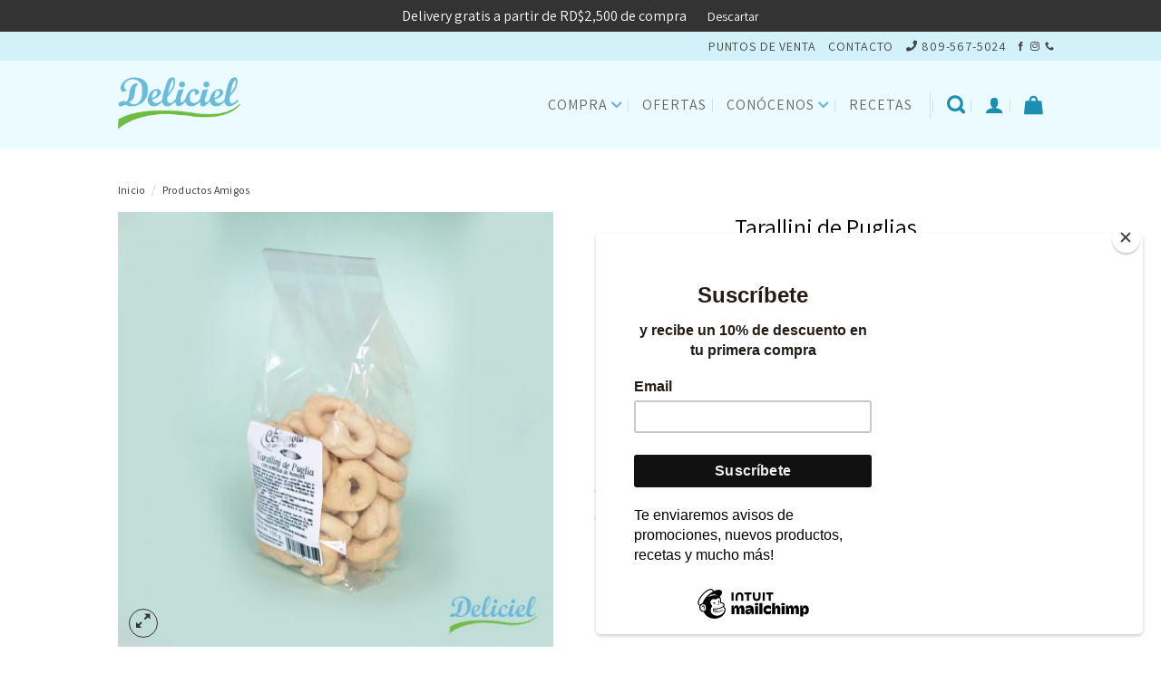

--- FILE ---
content_type: text/html; charset=UTF-8
request_url: https://deliciel.com.do/productos/tarallini-de-puglias/
body_size: 32320
content:
<!DOCTYPE html>
<html lang="es" class="loading-site no-js">
<head>
	<meta charset="UTF-8" />
	<link rel="profile" href="http://gmpg.org/xfn/11" />
	<link rel="pingback" href="https://deliciel.com.do/xmlrpc.php" />

					<script>document.documentElement.className = document.documentElement.className + ' yes-js js_active js'</script>
				<script>(function(html){html.className = html.className.replace(/\bno-js\b/,'js')})(document.documentElement);</script>
<title>Tarallini de Puglias &#8211; Deliciel</title>
<meta name='robots' content='max-image-preview:large' />
<meta name="viewport" content="width=device-width, initial-scale=1" /><link rel='dns-prefetch' href='//www.google.com' />
<link rel='dns-prefetch' href='//fonts.googleapis.com' />
<link rel='prefetch' href='https://deliciel.com.do/wp-content/themes/flatsome/assets/js/flatsome.js?ver=039f9485eef603e7c53a' />
<link rel='prefetch' href='https://deliciel.com.do/wp-content/themes/flatsome/assets/js/chunk.slider.js?ver=3.18.1' />
<link rel='prefetch' href='https://deliciel.com.do/wp-content/themes/flatsome/assets/js/chunk.popups.js?ver=3.18.1' />
<link rel='prefetch' href='https://deliciel.com.do/wp-content/themes/flatsome/assets/js/chunk.tooltips.js?ver=3.18.1' />
<link rel='prefetch' href='https://deliciel.com.do/wp-content/themes/flatsome/assets/js/woocommerce.js?ver=c9fe40206165dd93147b' />
<link rel="alternate" type="application/rss+xml" title="Deliciel &raquo; Feed" href="https://deliciel.com.do/feed/" />
<script type="text/javascript">
/* <![CDATA[ */
window._wpemojiSettings = {"baseUrl":"https:\/\/s.w.org\/images\/core\/emoji\/14.0.0\/72x72\/","ext":".png","svgUrl":"https:\/\/s.w.org\/images\/core\/emoji\/14.0.0\/svg\/","svgExt":".svg","source":{"concatemoji":"https:\/\/deliciel.com.do\/wp-includes\/js\/wp-emoji-release.min.js?ver=6.4.7"}};
/*! This file is auto-generated */
!function(i,n){var o,s,e;function c(e){try{var t={supportTests:e,timestamp:(new Date).valueOf()};sessionStorage.setItem(o,JSON.stringify(t))}catch(e){}}function p(e,t,n){e.clearRect(0,0,e.canvas.width,e.canvas.height),e.fillText(t,0,0);var t=new Uint32Array(e.getImageData(0,0,e.canvas.width,e.canvas.height).data),r=(e.clearRect(0,0,e.canvas.width,e.canvas.height),e.fillText(n,0,0),new Uint32Array(e.getImageData(0,0,e.canvas.width,e.canvas.height).data));return t.every(function(e,t){return e===r[t]})}function u(e,t,n){switch(t){case"flag":return n(e,"\ud83c\udff3\ufe0f\u200d\u26a7\ufe0f","\ud83c\udff3\ufe0f\u200b\u26a7\ufe0f")?!1:!n(e,"\ud83c\uddfa\ud83c\uddf3","\ud83c\uddfa\u200b\ud83c\uddf3")&&!n(e,"\ud83c\udff4\udb40\udc67\udb40\udc62\udb40\udc65\udb40\udc6e\udb40\udc67\udb40\udc7f","\ud83c\udff4\u200b\udb40\udc67\u200b\udb40\udc62\u200b\udb40\udc65\u200b\udb40\udc6e\u200b\udb40\udc67\u200b\udb40\udc7f");case"emoji":return!n(e,"\ud83e\udef1\ud83c\udffb\u200d\ud83e\udef2\ud83c\udfff","\ud83e\udef1\ud83c\udffb\u200b\ud83e\udef2\ud83c\udfff")}return!1}function f(e,t,n){var r="undefined"!=typeof WorkerGlobalScope&&self instanceof WorkerGlobalScope?new OffscreenCanvas(300,150):i.createElement("canvas"),a=r.getContext("2d",{willReadFrequently:!0}),o=(a.textBaseline="top",a.font="600 32px Arial",{});return e.forEach(function(e){o[e]=t(a,e,n)}),o}function t(e){var t=i.createElement("script");t.src=e,t.defer=!0,i.head.appendChild(t)}"undefined"!=typeof Promise&&(o="wpEmojiSettingsSupports",s=["flag","emoji"],n.supports={everything:!0,everythingExceptFlag:!0},e=new Promise(function(e){i.addEventListener("DOMContentLoaded",e,{once:!0})}),new Promise(function(t){var n=function(){try{var e=JSON.parse(sessionStorage.getItem(o));if("object"==typeof e&&"number"==typeof e.timestamp&&(new Date).valueOf()<e.timestamp+604800&&"object"==typeof e.supportTests)return e.supportTests}catch(e){}return null}();if(!n){if("undefined"!=typeof Worker&&"undefined"!=typeof OffscreenCanvas&&"undefined"!=typeof URL&&URL.createObjectURL&&"undefined"!=typeof Blob)try{var e="postMessage("+f.toString()+"("+[JSON.stringify(s),u.toString(),p.toString()].join(",")+"));",r=new Blob([e],{type:"text/javascript"}),a=new Worker(URL.createObjectURL(r),{name:"wpTestEmojiSupports"});return void(a.onmessage=function(e){c(n=e.data),a.terminate(),t(n)})}catch(e){}c(n=f(s,u,p))}t(n)}).then(function(e){for(var t in e)n.supports[t]=e[t],n.supports.everything=n.supports.everything&&n.supports[t],"flag"!==t&&(n.supports.everythingExceptFlag=n.supports.everythingExceptFlag&&n.supports[t]);n.supports.everythingExceptFlag=n.supports.everythingExceptFlag&&!n.supports.flag,n.DOMReady=!1,n.readyCallback=function(){n.DOMReady=!0}}).then(function(){return e}).then(function(){var e;n.supports.everything||(n.readyCallback(),(e=n.source||{}).concatemoji?t(e.concatemoji):e.wpemoji&&e.twemoji&&(t(e.twemoji),t(e.wpemoji)))}))}((window,document),window._wpemojiSettings);
/* ]]> */
</script>
<link rel='stylesheet' id='font-awesome-css' href='https://deliciel.com.do/wp-content/plugins/load-more-products-for-woocommerce/berocket/assets/css/font-awesome.min.css?ver=6.4.7' type='text/css' media='all' />
<style id='font-awesome-inline-css' type='text/css'>
[data-font="FontAwesome"]:before {font-family: 'FontAwesome' !important;content: attr(data-icon) !important;speak: none !important;font-weight: normal !important;font-variant: normal !important;text-transform: none !important;line-height: 1 !important;font-style: normal !important;-webkit-font-smoothing: antialiased !important;-moz-osx-font-smoothing: grayscale !important;}
</style>
<style id='wp-emoji-styles-inline-css' type='text/css'>

	img.wp-smiley, img.emoji {
		display: inline !important;
		border: none !important;
		box-shadow: none !important;
		height: 1em !important;
		width: 1em !important;
		margin: 0 0.07em !important;
		vertical-align: -0.1em !important;
		background: none !important;
		padding: 0 !important;
	}
</style>
<style id='wp-block-library-inline-css' type='text/css'>
:root{--wp-admin-theme-color:#007cba;--wp-admin-theme-color--rgb:0,124,186;--wp-admin-theme-color-darker-10:#006ba1;--wp-admin-theme-color-darker-10--rgb:0,107,161;--wp-admin-theme-color-darker-20:#005a87;--wp-admin-theme-color-darker-20--rgb:0,90,135;--wp-admin-border-width-focus:2px;--wp-block-synced-color:#7a00df;--wp-block-synced-color--rgb:122,0,223}@media (min-resolution:192dpi){:root{--wp-admin-border-width-focus:1.5px}}.wp-element-button{cursor:pointer}:root{--wp--preset--font-size--normal:16px;--wp--preset--font-size--huge:42px}:root .has-very-light-gray-background-color{background-color:#eee}:root .has-very-dark-gray-background-color{background-color:#313131}:root .has-very-light-gray-color{color:#eee}:root .has-very-dark-gray-color{color:#313131}:root .has-vivid-green-cyan-to-vivid-cyan-blue-gradient-background{background:linear-gradient(135deg,#00d084,#0693e3)}:root .has-purple-crush-gradient-background{background:linear-gradient(135deg,#34e2e4,#4721fb 50%,#ab1dfe)}:root .has-hazy-dawn-gradient-background{background:linear-gradient(135deg,#faaca8,#dad0ec)}:root .has-subdued-olive-gradient-background{background:linear-gradient(135deg,#fafae1,#67a671)}:root .has-atomic-cream-gradient-background{background:linear-gradient(135deg,#fdd79a,#004a59)}:root .has-nightshade-gradient-background{background:linear-gradient(135deg,#330968,#31cdcf)}:root .has-midnight-gradient-background{background:linear-gradient(135deg,#020381,#2874fc)}.has-regular-font-size{font-size:1em}.has-larger-font-size{font-size:2.625em}.has-normal-font-size{font-size:var(--wp--preset--font-size--normal)}.has-huge-font-size{font-size:var(--wp--preset--font-size--huge)}.has-text-align-center{text-align:center}.has-text-align-left{text-align:left}.has-text-align-right{text-align:right}#end-resizable-editor-section{display:none}.aligncenter{clear:both}.items-justified-left{justify-content:flex-start}.items-justified-center{justify-content:center}.items-justified-right{justify-content:flex-end}.items-justified-space-between{justify-content:space-between}.screen-reader-text{clip:rect(1px,1px,1px,1px);word-wrap:normal!important;border:0;-webkit-clip-path:inset(50%);clip-path:inset(50%);height:1px;margin:-1px;overflow:hidden;padding:0;position:absolute;width:1px}.screen-reader-text:focus{clip:auto!important;background-color:#ddd;-webkit-clip-path:none;clip-path:none;color:#444;display:block;font-size:1em;height:auto;left:5px;line-height:normal;padding:15px 23px 14px;text-decoration:none;top:5px;width:auto;z-index:100000}html :where(.has-border-color){border-style:solid}html :where([style*=border-top-color]){border-top-style:solid}html :where([style*=border-right-color]){border-right-style:solid}html :where([style*=border-bottom-color]){border-bottom-style:solid}html :where([style*=border-left-color]){border-left-style:solid}html :where([style*=border-width]){border-style:solid}html :where([style*=border-top-width]){border-top-style:solid}html :where([style*=border-right-width]){border-right-style:solid}html :where([style*=border-bottom-width]){border-bottom-style:solid}html :where([style*=border-left-width]){border-left-style:solid}html :where(img[class*=wp-image-]){height:auto;max-width:100%}:where(figure){margin:0 0 1em}html :where(.is-position-sticky){--wp-admin--admin-bar--position-offset:var(--wp-admin--admin-bar--height,0px)}@media screen and (max-width:600px){html :where(.is-position-sticky){--wp-admin--admin-bar--position-offset:0px}}
</style>
<link rel='stylesheet' id='frontend.css-css' href='https://deliciel.com.do/wp-content/plugins/wc-store-locator-pro/assets/css/frontend.css' type='text/css' media='all' />
<link rel='stylesheet' id='sleekcurrent-template-css-css' href='https://deliciel.com.do/wp-content/plugins/wc-store-locator-pro/templates/map/sleek/sleek.css?ver=6.4.7' type='text/css' media='all' />
<link rel='stylesheet' id='awcfe-datetime-css' href='https://deliciel.com.do/wp-content/plugins/woocommerce-checkout-field-editor-pro/assets/plugins/datetimepicker/jquery.datetimepicker.min.css?ver=3.2.21' type='text/css' media='all' />
<link rel='stylesheet' id='awcfe-spectrum-css' href='https://deliciel.com.do/wp-content/plugins/woocommerce-checkout-field-editor-pro/assets/plugins/spectrum/spectrum.min.css?ver=3.2.21' type='text/css' media='all' />
<link rel='stylesheet' id='awcfe-frontend-css' href='https://deliciel.com.do/wp-content/plugins/woocommerce-checkout-field-editor-pro/assets/css/frontend.css?ver=3.2.21' type='text/css' media='all' />
<link rel='stylesheet' id='photoswipe-css' href='https://deliciel.com.do/wp-content/plugins/woocommerce/assets/css/photoswipe/photoswipe.min.css?ver=8.3.3' type='text/css' media='all' />
<link rel='stylesheet' id='photoswipe-default-skin-css' href='https://deliciel.com.do/wp-content/plugins/woocommerce/assets/css/photoswipe/default-skin/default-skin.min.css?ver=8.3.3' type='text/css' media='all' />
<style id='woocommerce-inline-inline-css' type='text/css'>
.woocommerce form .form-row .required { visibility: visible; }
</style>
<link rel='stylesheet' id='yith_wcbm_badge_style-css' href='https://deliciel.com.do/wp-content/plugins/yith-woocommerce-badge-management-premium/assets/css/frontend.css?ver=1.6.0' type='text/css' media='all' />
<style id='yith_wcbm_badge_style-inline-css' type='text/css'>
.yith-wcbm-badge-7954{ top: 0px;bottom: auto;left: auto;right: 0px; opacity: 1; }.yith-wcbm-badge-7954 .yith-wcbm-badge__wrap{ -ms-transform: rotateX(0deg) rotateY(0deg) rotateZ(0deg); -webkit-transform: rotateX(0deg) rotateY(0deg) rotateZ(0deg); transform: rotateX(0deg) rotateY(0deg) rotateZ(0deg); }			.yith-wcbm-css-badge-7954{
				color: #FFFFFF;
				font-family: "Open Sans",sans-serif;
				position:relative;
				box-sizing: border-box;
				position: absolute;
				width:auto;
				height:auto;
				background-color: transparent;
			}
			.yith-wcbm-css-badge-7954 div.yith-wcbm-css-s1{
				width:0;
				height:0;
				border-top: 6px solid #8e3d00;
				border-right: 5px solid transparent;
				border-left: 2px solid transparent;
				position: absolute;
				right: 1px;
				top: 30px;
			}

			.yith-wcbm-css-badge-7954 div.yith-wcbm-css-s2{
				width:13px;
				height:26px;
				display: inline-block;
			}

			.yith-wcbm-css-badge-7954 div.yith-wcbm-css-text{
				background: #ee6700;
				font-size: 14px;
				font-weight: bold;
				line-height: 30px;
				height: 30px;
				white-space:nowrap;
				padding-right: 10px;
				padding-left: 8px;
				position: relative;
				top: -6px;
				right: 0;
				display: inline-block;
			}

			.yith-wcbm-css-badge-7954 div.yith-wcbm-css-text:before{
				content: '';
				width:0;
				height:0;
				border-right: 12px solid #ee6700;
				border-bottom: 15px solid transparent;
				position: absolute;
				top: 0;
				left:-12px;
			}

			.yith-wcbm-css-badge-7954 div.yith-wcbm-css-text:after{
				content: '';
				width:0;
				height:0;
				border-right: 12px solid #ee6700;
				border-top: 15px solid transparent;
				position: absolute;
				top: 15px;
				left:-12px;
			}
			.yith-wcbm-badge-11579{ top: 0px;bottom: auto;left: auto;right: 0px; opacity: 1; }.yith-wcbm-badge-11579 .yith-wcbm-badge__wrap{ -ms-transform: rotateX(0deg) rotateY(0deg) rotateZ(0deg); -webkit-transform: rotateX(0deg) rotateY(0deg) rotateZ(0deg); transform: rotateX(0deg) rotateY(0deg) rotateZ(0deg); }        .yith-wcbm-on-sale-badge-11579{
        color: #FFFFFF;
        font-family: "Open Sans",sans-serif;
        width:51px;
        height:32px;
        position:relative;
        box-sizing: border-box;
        position: absolute;
        background: #transparent;
        }
        .yith-wcbm-on-sale-badge-11579 .yith-wcbm-shape1{
        width:51px;
        height:25px;
        position:relative;
        box-sizing: border-box;
        position: absolute;
        top:0px;
        right:0px;
        background: #ff6621;
        }
        .yith-wcbm-on-sale-badge-11579 .yith-wcbm-shape1:before{
        content: '';
        width:0;
        height: 0;
        position: absolute;
        bottom: -6px;
        left:22px;
        border-left: 3px solid transparent;
        border-top: 6px solid #ff6621;
        border-right: 3px solid transparent;
        }
        .yith-wcbm-on-sale-badge-11579 .yith-wcbm-shape1:after{

        }
        .yith-wcbm-on-sale-badge-11579.yith-wcbm-advanced-display-percentage .yith-wcbm-sale-percent{
        position: absolute;
        font-family: 'Open Sans', sans-serif;
        font-size: 13px;
        font-weight: 600;
        line-height: 0px;
        top:12px;
        right:21px;
        }
        .yith-wcbm-on-sale-badge-11579.yith-wcbm-advanced-display-percentage .yith-wcbm-sale-percent:before{
        content: '-';
        }

        .yith-wcbm-on-sale-badge-11579.yith-wcbm-advanced-display-percentage .yith-wcbm-simbol-percent{
        position: absolute;
        font-family: 'Open Sans', sans-serif;
        font-size: 12px;
        line-height: 0px;
        top:13px;
        right:10px;
        }

        .yith-wcbm-on-sale-badge-11579.yith-wcbm-advanced-display-amount .yith-wcbm-saved-money{
        position: absolute;
        font-family: 'Open Sans', sans-serif;
        font-weight: 600;
        font-size: 13px;
        line-height: 0px;
        top:12px;
        left:0;
        width:100%;
        text-align: center;
        }

        .yith-wcbm-on-sale-badge-11579.yith-wcbm-advanced-display-amount .yith-wcbm-saved-money:before{
        content: '-';
        }

        .yith-wcbm-on-sale-badge-11579.yith-wcbm-advanced-display-amount .yith-wcbm-sale-percent,
        .yith-wcbm-on-sale-badge-11579.yith-wcbm-advanced-display-amount .yith-wcbm-simbol-percent,
        .yith-wcbm-on-sale-badge-11579.yith-wcbm-advanced-display-percentage .yith-wcbm-saved-money,
        .yith-wcbm-on-sale-badge-11579 .yith-wcbm-simbol-off,
        .yith-wcbm-on-sale-badge-11579 .yith-wcbm-save,
        .yith-wcbm-on-sale-badge-11579 .yith-wcbm-simbol-sale,
        .yith-wcbm-on-sale-badge-11579 .yith-wcbm-simbol-sale-exclamation,
        .yith-wcbm-on-sale-badge-11579 .yith-wcbm-saved-money-value,
        .yith-wcbm-on-sale-badge-11579 .yith-wcbm-saved-money-currency{
        display: none;
        }
        .yith-wcbm-badge-10621{ top: 0px;bottom: auto;left: auto;right: 0px; opacity: 1; }.yith-wcbm-badge-10621 .yith-wcbm-badge__wrap{ -ms-transform: rotateX(0deg) rotateY(0deg) rotateZ(0deg); -webkit-transform: rotateX(0deg) rotateY(0deg) rotateZ(0deg); transform: rotateX(0deg) rotateY(0deg) rotateZ(0deg); }			.yith-wcbm-css-badge-10621{
				color: #ffffff;
				font-family: "Open Sans",sans-serif;
				position: absolute;
				background-color: transparent;
				overflow: auto;
			}
			.yith-wcbm-css-badge-10621 div.yith-wcbm-css-s1{

			}

			.yith-wcbm-css-badge-10621 div.yith-wcbm-css-s2{

			}

			.yith-wcbm-css-badge-10621 div.yith-wcbm-css-text{
				padding: 6px 8px;
				background: #ee6700;
				font-size: 13px;
				font-weight: bold;
				line-height:13px;
			}
			.yith-wcbm-badge-7953{ top: 0px;bottom: auto;left: auto;right: 0px; opacity: 1; }.yith-wcbm-badge-7953 .yith-wcbm-badge__wrap{ -ms-transform: rotateX(0deg) rotateY(0deg) rotateZ(0deg); -webkit-transform: rotateX(0deg) rotateY(0deg) rotateZ(0deg); transform: rotateX(0deg) rotateY(0deg) rotateZ(0deg); }			.yith-wcbm-css-badge-7953{
				color: #FFFFFF;
				font-family: "Open Sans",sans-serif;
				position:relative;
				box-sizing: border-box;
				position: absolute;
				width:auto;
				height:auto;
				background-color: transparent;
			}
			.yith-wcbm-css-badge-7953 div.yith-wcbm-css-s1{
				width:0;
				height:0;
				border-top: 6px solid #841e1e;
				border-right: 5px solid transparent;
				border-left: 2px solid transparent;
				position: absolute;
				right: 1px;
				top: 30px;
			}

			.yith-wcbm-css-badge-7953 div.yith-wcbm-css-s2{
				width:13px;
				height:26px;
				display: inline-block;
			}

			.yith-wcbm-css-badge-7953 div.yith-wcbm-css-text{
				background: #dd3333;
				font-size: 14px;
				font-weight: bold;
				line-height: 30px;
				height: 30px;
				white-space:nowrap;
				padding-right: 10px;
				padding-left: 8px;
				position: relative;
				top: -6px;
				right: 0;
				display: inline-block;
			}

			.yith-wcbm-css-badge-7953 div.yith-wcbm-css-text:before{
				content: '';
				width:0;
				height:0;
				border-right: 12px solid #dd3333;
				border-bottom: 15px solid transparent;
				position: absolute;
				top: 0;
				left:-12px;
			}

			.yith-wcbm-css-badge-7953 div.yith-wcbm-css-text:after{
				content: '';
				width:0;
				height:0;
				border-right: 12px solid #dd3333;
				border-top: 15px solid transparent;
				position: absolute;
				top: 15px;
				left:-12px;
			}
			.yith-wcbm-badge-9096{ top: 0px;bottom: auto;left: auto;right: 0px; opacity: 1; }.yith-wcbm-badge-9096 .yith-wcbm-badge__wrap{ -ms-transform: rotateX(0deg) rotateY(0deg) rotateZ(0deg); -webkit-transform: rotateX(0deg) rotateY(0deg) rotateZ(0deg); transform: rotateX(0deg) rotateY(0deg) rotateZ(0deg); }			.yith-wcbm-css-badge-9096{
				color: #FFFFFF;
				font-family: "Open Sans",sans-serif;
				position: absolute;
				background-color: transparent;
				overflow: auto;
			}
			.yith-wcbm-css-badge-9096 div.yith-wcbm-css-s1{

			}

			.yith-wcbm-css-badge-9096 div.yith-wcbm-css-s2{

			}

			.yith-wcbm-css-badge-9096 div.yith-wcbm-css-text{
				padding: 6px 8px;
				background: #ea7f15;
				font-size: 13px;
				font-weight: bold;
				line-height:13px;
			}
			.yith-wcbm-badge-7949{ top: 0px;bottom: auto;left: auto;right: 0px; opacity: 1; }.yith-wcbm-badge-7949 .yith-wcbm-badge__wrap{ -ms-transform: rotateX(0deg) rotateY(0deg) rotateZ(0deg); -webkit-transform: rotateX(0deg) rotateY(0deg) rotateZ(0deg); transform: rotateX(0deg) rotateY(0deg) rotateZ(0deg); }			.yith-wcbm-css-badge-7949{
				color: #FFFFFF;
				font-family: "Open Sans",sans-serif;
				position:relative;
				box-sizing: border-box;
				position: absolute;
				width:auto;
				height:auto;
				background-color: transparent;
			}
			.yith-wcbm-css-badge-7949 div.yith-wcbm-css-s1{
				width:0;
				height:0;
				border-top: 6px solid #336931;
				border-right: 5px solid transparent;
				border-left: 2px solid transparent;
				position: absolute;
				right: 1px;
				top: 30px;
			}

			.yith-wcbm-css-badge-7949 div.yith-wcbm-css-s2{
				width:13px;
				height:26px;
				display: inline-block;
			}

			.yith-wcbm-css-badge-7949 div.yith-wcbm-css-text{
				background: #56b053;
				font-size: 14px;
				font-weight: bold;
				line-height: 30px;
				height: 30px;
				white-space:nowrap;
				padding-right: 10px;
				padding-left: 8px;
				position: relative;
				top: -6px;
				right: 0;
				display: inline-block;
			}

			.yith-wcbm-css-badge-7949 div.yith-wcbm-css-text:before{
				content: '';
				width:0;
				height:0;
				border-right: 12px solid #56b053;
				border-bottom: 15px solid transparent;
				position: absolute;
				top: 0;
				left:-12px;
			}

			.yith-wcbm-css-badge-7949 div.yith-wcbm-css-text:after{
				content: '';
				width:0;
				height:0;
				border-right: 12px solid #56b053;
				border-top: 15px solid transparent;
				position: absolute;
				top: 15px;
				left:-12px;
			}
			
</style>
<link rel='stylesheet' id='googleFontsOpenSans-css' href='//fonts.googleapis.com/css?family=Open+Sans%3A400%2C600%2C700%2C800%2C300&#038;ver=1.0.0' type='text/css' media='all' />
<link rel='stylesheet' id='flatsome-woocommerce-wishlist-css' href='https://deliciel.com.do/wp-content/themes/flatsome/inc/integrations/wc-yith-wishlist/wishlist.css?ver=3.10.2' type='text/css' media='all' />
<link rel='stylesheet' id='guaven_woos-css' href='https://deliciel.com.do/wp-content/plugins/woo-search-box/public/assets/guaven_woos.css?ver=15.101' type='text/css' media='all' />
<link rel='stylesheet' id='flatsome-main-css' href='https://deliciel.com.do/wp-content/themes/flatsome/assets/css/flatsome.css?ver=3.18.1' type='text/css' media='all' />
<style id='flatsome-main-inline-css' type='text/css'>
@font-face {
				font-family: "fl-icons";
				font-display: block;
				src: url(https://deliciel.com.do/wp-content/themes/flatsome/assets/css/icons/fl-icons.eot?v=3.18.1);
				src:
					url(https://deliciel.com.do/wp-content/themes/flatsome/assets/css/icons/fl-icons.eot#iefix?v=3.18.1) format("embedded-opentype"),
					url(https://deliciel.com.do/wp-content/themes/flatsome/assets/css/icons/fl-icons.woff2?v=3.18.1) format("woff2"),
					url(https://deliciel.com.do/wp-content/themes/flatsome/assets/css/icons/fl-icons.ttf?v=3.18.1) format("truetype"),
					url(https://deliciel.com.do/wp-content/themes/flatsome/assets/css/icons/fl-icons.woff?v=3.18.1) format("woff"),
					url(https://deliciel.com.do/wp-content/themes/flatsome/assets/css/icons/fl-icons.svg?v=3.18.1#fl-icons) format("svg");
			}
</style>
<link rel='stylesheet' id='flatsome-shop-css' href='https://deliciel.com.do/wp-content/themes/flatsome/assets/css/flatsome-shop.css?ver=3.18.1' type='text/css' media='all' />
<link rel='stylesheet' id='flatsome-style-css' href='https://deliciel.com.do/wp-content/themes/deliciel/style.css?ver=3.0' type='text/css' media='all' />
<script type="text/javascript" src="https://deliciel.com.do/wp-includes/js/jquery/jquery.min.js?ver=3.7.1" id="jquery-core-js"></script>
<script type="text/javascript" src="https://deliciel.com.do/wp-includes/js/jquery/jquery-migrate.min.js?ver=3.4.1" id="jquery-migrate-js"></script>
<script type="text/javascript" src="https://deliciel.com.do/wp-content/plugins/recaptcha-woo/js/rcfwc.js?ver=1.0" id="rcfwc-js-js"></script>
<script type="text/javascript" src="https://www.google.com/recaptcha/api.js?explicit&amp;hl=es_ES&amp;ver=6.4.7" id="recaptcha-js"></script>
<script type="text/javascript" src="https://deliciel.com.do/wp-content/plugins/woocommerce/assets/js/jquery-blockui/jquery.blockUI.min.js?ver=2.7.0-wc.8.3.3" id="jquery-blockui-js" data-wp-strategy="defer"></script>
<script type="text/javascript" id="wc-add-to-cart-js-extra">
/* <![CDATA[ */
var wc_add_to_cart_params = {"ajax_url":"\/wp-admin\/admin-ajax.php","wc_ajax_url":"\/?wc-ajax=%%endpoint%%","i18n_view_cart":"Ver carrito","cart_url":"https:\/\/deliciel.com.do\/carrito\/","is_cart":"","cart_redirect_after_add":"no"};
/* ]]> */
</script>
<script type="text/javascript" src="https://deliciel.com.do/wp-content/plugins/woocommerce/assets/js/frontend/add-to-cart.min.js?ver=8.3.3" id="wc-add-to-cart-js" defer="defer" data-wp-strategy="defer"></script>
<script type="text/javascript" src="https://deliciel.com.do/wp-content/plugins/woocommerce/assets/js/photoswipe/photoswipe.min.js?ver=4.1.1-wc.8.3.3" id="photoswipe-js" defer="defer" data-wp-strategy="defer"></script>
<script type="text/javascript" src="https://deliciel.com.do/wp-content/plugins/woocommerce/assets/js/photoswipe/photoswipe-ui-default.min.js?ver=4.1.1-wc.8.3.3" id="photoswipe-ui-default-js" defer="defer" data-wp-strategy="defer"></script>
<script type="text/javascript" id="wc-single-product-js-extra">
/* <![CDATA[ */
var wc_single_product_params = {"i18n_required_rating_text":"Por favor elige una puntuaci\u00f3n","review_rating_required":"yes","flexslider":{"rtl":false,"animation":"slide","smoothHeight":true,"directionNav":false,"controlNav":"thumbnails","slideshow":false,"animationSpeed":500,"animationLoop":false,"allowOneSlide":false},"zoom_enabled":"","zoom_options":[],"photoswipe_enabled":"1","photoswipe_options":{"shareEl":false,"closeOnScroll":false,"history":false,"hideAnimationDuration":0,"showAnimationDuration":0},"flexslider_enabled":""};
/* ]]> */
</script>
<script type="text/javascript" src="https://deliciel.com.do/wp-content/plugins/woocommerce/assets/js/frontend/single-product.min.js?ver=8.3.3" id="wc-single-product-js" defer="defer" data-wp-strategy="defer"></script>
<script type="text/javascript" src="https://deliciel.com.do/wp-content/plugins/woocommerce/assets/js/js-cookie/js.cookie.min.js?ver=2.1.4-wc.8.3.3" id="js-cookie-js" data-wp-strategy="defer"></script>
<script type="text/javascript" src="https://deliciel.com.do/wp-content/plugins/woocommerce-checkout-field-editor-pro/assets/plugins/moment.min.js?ver=3.2.21" id="momentjs-js"></script>
<link rel="https://api.w.org/" href="https://deliciel.com.do/wp-json/" /><link rel="alternate" type="application/json" href="https://deliciel.com.do/wp-json/wp/v2/product/7639" /><link rel="EditURI" type="application/rsd+xml" title="RSD" href="https://deliciel.com.do/xmlrpc.php?rsd" />
<meta name="generator" content="WordPress 6.4.7" />
<meta name="generator" content="WooCommerce 8.3.3" />
<link rel="canonical" href="https://deliciel.com.do/productos/tarallini-de-puglias/" />
<link rel='shortlink' href='https://deliciel.com.do/?p=7639' />
<link rel="alternate" type="application/json+oembed" href="https://deliciel.com.do/wp-json/oembed/1.0/embed?url=https%3A%2F%2Fdeliciel.com.do%2Fproductos%2Ftarallini-de-puglias%2F" />
<link rel="alternate" type="text/xml+oembed" href="https://deliciel.com.do/wp-json/oembed/1.0/embed?url=https%3A%2F%2Fdeliciel.com.do%2Fproductos%2Ftarallini-de-puglias%2F&#038;format=xml" />
<style type='text/css'>
	.wp-nutrition-label { border: 1px solid #ccc; font-family: helvetica, arial, sans-serif; font-size: .9em; width: 22em; padding: 1em 1.25em 1em 1.25em; line-height: 1.4em; margin: 1em; }
	.wp-nutrition-label hr { border:none; border-bottom: solid 8px #666; margin: 3px 0px; }
	.wp-nutrition-label .heading { font-size: 2.6em; font-weight: 900; margin: 0; line-height: 1em; }
	.wp-nutrition-label .indent { margin-left: 1em; }
	.wp-nutrition-label .small { font-size: .8em; line-height: 1.2em; }
	.wp-nutrition-label .item_row { border-top: solid 1px #ccc; padding: 3px 0; }
	.wp-nutrition-label .amount-per { padding: 0 0 8px 0; }
	.wp-nutrition-label .daily-value { padding: 0 0 8px 0; font-weight: bold; text-align: right; border-top: solid 4px #666; }
	.wp-nutrition-label .f-left { float: left; }
	.wp-nutrition-label .f-right { float: right; }
	.wp-nutrition-label .noborder { border: none; }
	
	.cf:before,.cf:after { content: " "; display: table;}
	.cf:after { clear: both; }
	.cf { *zoom: 1; }  
</style>
<style></style><style>
                .lmp_load_more_button.br_lmp_button_settings .lmp_button:hover {
                    background-color: #ffffff!important;
                    color: #111111!important;
                }
                .lmp_load_more_button.br_lmp_prev_settings .lmp_button:hover {
                    background-color: #9999ff!important;
                    color: #111111!important;
                }div.product.lazy, .berocket_lgv_additional_data.lazy{opacity:0;}</style><style>.wc_load_more { background: url(https://deliciel.com.do/wp-content/plugins/wc-store-locator-pro//assets/images/loader-black.gif) repeat;}</style>
			<style>.bg{opacity: 0; transition: opacity 1s; -webkit-transition: opacity 1s;} .bg-loaded{opacity: 1;}</style><!-- Global site tag (gtag.js) - Google Analytics -->
<script async src="https://www.googletagmanager.com/gtag/js?id=UA-59337497-1"></script>
<script>
  window.dataLayer = window.dataLayer || [];
  function gtag(){dataLayer.push(arguments);}
  gtag('js', new Date());

  gtag('config', 'UA-59337497-1');
</script>


<script src="https://kit.fontawesome.com/a82bbeb38d.js"></script>

	<noscript><style>.woocommerce-product-gallery{ opacity: 1 !important; }</style></noscript>
	<style id="custom-css" type="text/css">:root {--primary-color: #54aacc;--fs-color-primary: #54aacc;--fs-color-secondary: #79b525;--fs-color-success: #79b525;--fs-color-alert: #c4171d;--fs-experimental-link-color: #333333;--fs-experimental-link-color-hover: #000000;}.tooltipster-base {--tooltip-color: #fff;--tooltip-bg-color: #000;}.off-canvas-right .mfp-content, .off-canvas-left .mfp-content {--drawer-width: 300px;}.off-canvas .mfp-content.off-canvas-cart {--drawer-width: 360px;}html{background-color:#ffffff!important;}.sticky-add-to-cart--active, #wrapper,#main,#main.dark{background-color: #ffffff}.header-main{height: 97px}#logo img{max-height: 97px}#logo{width:169px;}#logo img{padding:8px 0;}#logo a{max-width:380px;}.header-bottom{min-height: 10px}.header-top{min-height: 30px}.transparent .header-main{height: 105px}.transparent #logo img{max-height: 105px}.has-transparent + .page-title:first-of-type,.has-transparent + #main > .page-title,.has-transparent + #main > div > .page-title,.has-transparent + #main .page-header-wrapper:first-of-type .page-title{padding-top: 135px;}.header.show-on-scroll,.stuck .header-main{height:70px!important}.stuck #logo img{max-height: 70px!important}.search-form{ width: 100%;}.header-bg-color {background-color: #ecfbff}.header-bottom {background-color: #f1f1f1}.header-main .nav > li > a{line-height: 16px }.stuck .header-main .nav > li > a{line-height: 50px }.header-bottom-nav > li > a{line-height: 16px }@media (max-width: 549px) {.header-main{height: 100px}#logo img{max-height: 100px}}.main-menu-overlay{background-color: #53a6c6}.nav-dropdown{font-size:100%}.nav-dropdown-has-arrow li.has-dropdown:after{border-bottom-color: #ffffff;}.nav .nav-dropdown{background-color: #ffffff}.header-top{background-color:#d3f1f8!important;}body{color: #333333}h1,h2,h3,h4,h5,h6,.heading-font{color: #1d91bf;}body{font-size: 83%;}@media screen and (max-width: 549px){body{font-size: 100%;}}body{font-family: Assistant, sans-serif;}body {font-weight: 400;font-style: normal;}.nav > li > a {font-family: Assistant, sans-serif;}.mobile-sidebar-levels-2 .nav > li > ul > li > a {font-family: Assistant, sans-serif;}.nav > li > a,.mobile-sidebar-levels-2 .nav > li > ul > li > a {font-weight: 400;font-style: normal;}h1,h2,h3,h4,h5,h6,.heading-font, .off-canvas-center .nav-sidebar.nav-vertical > li > a{font-family: Assistant, sans-serif;}h1,h2,h3,h4,h5,h6,.heading-font,.banner h1,.banner h2 {font-weight: 400;font-style: normal;}.alt-font{font-family: Assistant, sans-serif;}.alt-font {font-weight: 400!important;font-style: normal!important;}.shop-page-title.featured-title .title-overlay{background-color: rgba(0,0,0,0);}.current .breadcrumb-step, [data-icon-label]:after, .button#place_order,.button.checkout,.checkout-button,.single_add_to_cart_button.button, .sticky-add-to-cart-select-options-button{background-color: #6bbad9!important }.has-equal-box-heights .box-image {padding-top: 111%;}.badge-inner.on-sale{background-color: #c4171d}.badge-inner.new-bubble{background-color: #719430}.shop-page-title.featured-title .title-bg{background-image: url(https://deliciel.com.do/web/wp-content/uploads/deliciel-tienda.jpg);}.shop-page-title.featured-title .title-bg{ background-image: url(https://deliciel.com.do/wp-content/uploads/deliciel-Taralli-de-puglia.jpg)!important;}@media screen and (min-width: 550px){.products .box-vertical .box-image{min-width: 247px!important;width: 247px!important;}}.header-main .social-icons,.header-main .cart-icon strong,.header-main .menu-title,.header-main .header-button > .button.is-outline,.header-main .nav > li > a > i:not(.icon-angle-down){color: #000000!important;}.header-main .header-button > .button.is-outline,.header-main .cart-icon strong:after,.header-main .cart-icon strong{border-color: #000000!important;}.header-main .header-button > .button:not(.is-outline){background-color: #000000!important;}.header-main .current-dropdown .cart-icon strong,.header-main .header-button > .button:hover,.header-main .header-button > .button:hover i,.header-main .header-button > .button:hover span{color:#FFF!important;}.header-main .menu-title:hover,.header-main .social-icons a:hover,.header-main .header-button > .button.is-outline:hover,.header-main .nav > li > a:hover > i:not(.icon-angle-down){color: #000000!important;}.header-main .current-dropdown .cart-icon strong,.header-main .header-button > .button:hover{background-color: #000000!important;}.header-main .current-dropdown .cart-icon strong:after,.header-main .current-dropdown .cart-icon strong,.header-main .header-button > .button:hover{border-color: #000000!important;}.footer-1{background-color: #ffffff}.footer-2{background-color: #ffffff}.absolute-footer, html{background-color: #ffffff}.page-title-small + main .product-container > .row{padding-top:0;}button[name='update_cart'] { display: none; }.nav-vertical-fly-out > li + li {border-top-width: 1px; border-top-style: solid;}.label-new.menu-item > a:after{content:"Nuevo";}.label-hot.menu-item > a:after{content:"Caliente";}.label-sale.menu-item > a:after{content:"Oferta";}.label-popular.menu-item > a:after{content:"Populares";}</style>		<style type="text/css" id="wp-custom-css">
			.woocommerce-shipping-total th , .wcsl-filter {
	display: none !important;
}

.wcsl-store-locator {
	margin-top:30px;
}



.shipping__list_label {
    opacity: 1;
    -webkit-box-flex: 2;
    -ms-flex: 2;
    flex: none ;
}

.shipping__table  th {
	display: none;
}

.shipping__table  label,
.shipping_method_description{
}
.shipping_method_description small {
	font-size: 11px;
	color: #000;
	text-align: left;
	margin-left: 10px;
}
.woocommerce-mini-cart__total { display: none; }

body.single-product select { font-size: 16px !important; }

.woocommerce-checkout .page-wrapper {
	padding-top:0;
}

.checkout-page-title .page-title-inner {
    background: #ffffff;
}



.product-category { text-align: center; margin: 0 auto; }


#top-bar a { color:#444; }	
.nav-size-xlarge>li>a {
    font-size: 1.2em;
		font-weight:400;
}

.nav-size-xlarge>li>a .icon-angle-down {
	font-size: 1.2em; 
}

.header-main .icon, .header-main .nav > li > a > i:before {
    color: #1b8eb2 !important; font-weight: bolder;
}

 .header-main .icon {
	    color: #666 !important;
}

/*
	#top-bar { display:none; }	


@media only screen and (min-width:845px){
	#wrapper {padding:0 40px 0 40px !important;
	background-color: #cce7f1 !important; }
} */

 .header-main .social-icons i {
    min-width: 0.8em;
    font-size: 18px;
		    color: #666 !important;

}

	#wrapper {
	background-color: #ffffff !important; }

#main { padding-top:30px; }

body.archive .box-image {
    background: #deedf5;
}

#wide-nav {
	background: url('https://deliciel.com.do/web/wp-content/uploads/deliciel-bg-2.jpg') repeat-x !important}


.header-bottom-nav.nav > li > a {
    font-size: 1em;
    letter-spacing: .08em;
}

.header:not(.transparent) .header-bottom-nav.nav > li > a {
    color: #ffffff !important;
 }

/*
.header-main { background: url('https://deliciel.com.do/web/wp-content/uploads/header-bg-1.jpg') top center no-repeat;}
*/

h1,h2,h3,h4,h5,h6 {
 color: #000;
}

.button span {
    display: inline-block;
    line-height: 1.6;
}


#customer_details {
	background: #f4f4f4; padding: 0 15px 0 15px; 
}

input, .select2-container--default .select2-selection--single .select2-selection__rendered  {
    color: #00517b !important;
    font-weight: bold;
}


label { color: #000 !important; font-weight: bold !important;}

/* do not group these rules 
*::-webkit-input-placeholder {
    color: #666;
}
*:-moz-placeholder {
    color: #666;
    opacity: 1;
}
*::-moz-placeholder {
    color: #666;
    opacity: 1;
}
*:-ms-input-placeholder {
    color: #666;
}
*::-ms-input-placeholder {
    color: #666;
}
*::placeholder {
    color: #666;
}*/

.woocommerce-store-notice {
    background-color: #333 !important;
	color: #fff;
}
.woocommerce-store-notice a {	color: #fff;
}

.social-icons span {
    padding-right: 10px;
	font-size:18px;
	color: #000;
}

.product-gallery {
		padding: 10px 30px 0 30px; margin-bottom: 10px;
	}

.contact_icon a { margin-bottom: 10px;}

.woocommerce-store-notice {
	font-size:16px; }
.checkout_coupon p {font-size:11px; }

.shipping__list_item label {font-size: 18px; color: #000; }

.woocommerce-billing-fields h3 {font-size:22px !important;}




/*** MEDIA QUERIES ****/


@media only screen and (max-width:350px){
	.woocommerce-store-notice {
	font-size:12px !important; }}
@media only screen and (max-width:400px){
	.woocommerce-store-notice {
	font-size:14px !important; }}
@media only screen and (min-width:845px){
	.header-inner { padding-left: 30px;padding-right: 30px; }
	.slider_mobile { display: none !important; }
}

@media only screen and (max-width:845px){
	.header-inner { padding-left: 30px;padding-right: 30px; }
	
	.category-filter-row {
    padding:0;
}
	.page-title-inner h1 { font-size: 26px; margin-bottom:10px;}
	
.page-title-inner	.filter-button{ font-size: 16px;}
	
	#shop-sidebar ul li {
		font-size:16px;
	}
	
#shop-sidebar	a.is-xxsmall{
		font-size:14px;
	border-radius:30px;
	}
	
#shop-sidebar	.widget-title {
		font-size:18px;
	}
.shop-page-title .page-title-inner { padding-top:10px; }
	
	.shop_table th,
	.cart_totals > th { font-size: 16px;}

	.shop_table  tr  th {
		font-size: 16px;
		color:#000;
	}
	
	.shop_table	.woocommerce-shipping-destination strong {
		font-size: 14px;
		color:#000;
	}
	
		.shop_table .cart-subtotal .amount {
				font-size: 18px;
	}

	.shop_table .order-total .amount {
				font-size: 24px;
	}
	
.shop_table td  {
		font-size: 1em;
}
	.shop_table .mobile-product-price {font-size:1.4em;}

	.quantity.buttons_added {
		  transform: scale(1.2); 
}

	body.single-product
.product-short-description {
	font-size:16px !important; 
}


	.slider_desktop { display: none !important; }
	
	.woocommerce-breadcrumb a, .woocommerce-breadcrumb { font-size: 18px !important; color:#333;  }
	.next-prev-thumbs.is-small  {
    font-size: 1.1em;
}

}


@media only screen and (min-width:600px){
	.signup_box { padding-top:60px; }
	
}

@media only screen and (max-width:600px){
		.header-inner { padding-left: 20px;padding-right: 20px; }

	.signup_box { padding-top:40px; }
	.signup_box h2 { font-size: 30px !important; }
	.signup_box p.desc { font-size: 14px !important; }
}
@media only screen and (max-width:900px){
	

.header-main 	.icon ::before {
	font-size: 0.8em;
	color: #647c86;
	}

		.header-main .nav > .discount { display: none !important; }

.product-footer 
.product-title > a,
	.shop-container .product-title > a,
	.cross-sells .product-title > a {
	font-size: 16px; 
}
}


@media only screen and (min-width:900px){
	#logo img {
    padding: 14px 0 !important;
}
	#shop-sidebar { border-right: 1px solid #d9d9d9; padding-right:20px;}

.shop-container .product-title > a {
	font-size: 16px; 
	}}

@media only screen and (max-width: 800px){

	body.single-product	.shop-page-title {
		max-height: 40px; }
	
	body.single-product .product-info {
    padding-top: 0;
}
	body.single-product	.product_title{
		margin-top: 0 !important;
	}
	.product-gallery  .col {
		padding-bottom: 0; }
	
	.off-canvas-center .nav-vertical>li>a {
    font-size: 1.3em;
}
	.nav-vertical li li {
		font-size: 1.1em; }
	
	.off-canvas .nav-vertical li li>a {
    padding-top: 3px;
    padding-bottom: 3px;
}
	
	.off-canvas .nav-vertical	.menu-item-1323 a { text-decoration: underline;}
	
	.nav .active>.children {
    padding-bottom: 10px;
	}
	
body.single-product .product-summary .product-title { margin-top: 20px; }
	
	body.single-product
.product-short-description {
	font-size:14px; 
	padding:0 10px 0 10px;
}
	
.vertical-thumbnails { 
	display: none !important;}
}


@media (min-width: 768px) {
	
#asl-storelocator.asl-p-cont.asl-template-0.asl-p-cont.no-asl-filters .asl-panel #panel.storelocator-panel {
    margin-top: 0;
	} }

@media (max-width: 768px) {

/*** SHOP PAGE TITLE ***/
	.category-filtering {  position: absolute; left: 30px;}

	.woocommerce-ordering,  .woocommerce-ordering select {
    margin: 0 0;
		border-radius: 25px;
	}

 .woocommerce-ordering select {	 padding: 0 .9em;
    height: 1.8em;
    font-size: 16px;
	margin-top: -10px;
	border: 1px solid #000; 
	border-color: #000 !important;
	}
	
 .shop-page-title	.medium-text-center form {
    text-align: right !important;
    float: right !important;
	margin-top: 0;
	width: 150px;
	margin-right: 30px;
}
	
	.shop-page-title .page-title-inner {
		padding-left: 30px; padding-right:30px; 
	}
	
	.post-type-archive .page-title-inner 
  {
		background: #fff;	 	}
	

		.featured-title .page-title-inner {
    padding-bottom: 10px;
}
	 	.category-page-row { padding-top: 0; }
	
	 .category-filtering,	 .category-filtering a:hover { color: #000;}
	
 	.woocommerce-ordering { 
	color: #000;; }

	.dark .form-flat select { 
background:url("data:image/svg+xml;charset=utf8, %3Csvg xmlns='http://www.w3.org/2000/svg' width='40' height='20' viewBox='0 0 24 24' fill='none' stroke='%23000' stroke-width='1' stroke-linecap='round' stroke-linejoin='round' class='feather feather-chevron-down'%3E%3Cpolyline points='6 9 12 15 18 9'%3E%3C/polyline%3E%3C/svg%3E") right no-repeat ; }
	

.term-falie	 .shop-page-title.page-title 
 h1 {	background:url('https://monicavarela.com/wp-content/uploads/falie2.jpg') top center no-repeat; 
		background-size: cover;
		height:200px; line-height: 200px;
	 color: #8c1014;
text-shadow: none !important;
	 text-align: left;
	 padding: 0 30px 0 30px;
 }

	.term-hurita .featured-title .page-title-inner,
		.term-falie .featured-title .page-title-inner,
		.term-yoem .featured-title .page-title-inner,
	.term-falie-3d .featured-title .page-title-inner,
	.tax-product_cat .featured-title .page-title-inner{
    padding-bottom: 15px;
		background: #fff;
}
	.term-hurita	 .shop-page-title.page-title 
 h1 {	background:url('https://monicavarela.com/wp-content/uploads/hurita.jpg') top center no-repeat; 
		background-size: cover;
		height:200px; line-height: 200px;
	 color: #8ea9a9;
text-shadow: none !important;
	 text-align: left;
	 padding: 0 30px 0 30px;
 }

		.term-yoem	 .shop-page-title.page-title 
 h1 {	background:url('https://monicavarela.com/wp-content/uploads/yoem2.jpg') top right no-repeat; 
		background-size: cover;
		height:200px; line-height: 200px;
	 color: #68563e;
	 text-shadow: none !important;
	 text-align: left;
	 padding: 0 30px 0 30px;
 }

			.term-falie-3d	 .shop-page-title.page-title 
 h1 {	background:url('https://monicavarela.com/wp-content/uploads/falie3d3.jpg') top right no-repeat; 
		background-size: cover;
		height:200px; line-height: 200px;
	 color: #000;
	 text-align: left;
	 padding: 0 30px 0 30px;
 }

	
	.shop-page-title .page-title-inner  { padding-top: 0; }


	


/*** SHOP PAGE TITLE ***/

}


@media only screen and (min-width:540px) {
	.collections_prod_img { margin-left: -100px; float:left;
}

 .collections_prod_img_l { margin-right: -100px; float:right;
}

.collections_prod .collections_title { display: block; float:left; margin-top: 15%; margin-left: 30px; }

.collections_prod_l { z-index: 9999; }

.collections_prod_l .collections_title { display: block; float:right; margin-top: 15%; margin-right: 30px; }

.collections_mobile { display: none; }
}


@media only screen and (max-width:540px) {
	
	.collections_desktop { display: none; }
	
	.collections_prod_img { margin: -50px auto; width: 50% !important;
}
.collections_title { display: block; margin: 0 auto; }
.collections_title  h1, .collections_title h2 { text-align: center;}

.collections_title h1 {
font-size:16px !important;
}
.collections_title h2 {
font-size:28px !important;
margin-bottom: 30px;
}
		

.collections_img_r { float: right !important; }
.collections_prod_l { float: left !important; }
}

body.page-id-2161 .content-area .col.small-12,
body.page-id-849 .content-area .col.small-12 { margin-bottom: 0;}
span.amount {
    white-space: nowrap;
    color: #111;
}

.woocommerce-store-notice {
    background-color: #63b034
}

.woocommerce-store-notice a { text-indent:-99999; }

.wishlist-button.is-outline {
	color: #f7c2b9; }

input { padding-bottom: 0; }

.is-well .woocommerce-notice--success { font-size:30px; line-height:36px; }

.shop_table .variation {
	color: #000;
		font-size: 14px;
}

.cart-container .large-5 {
width: 100%;
}

.wishlist_table .add_to_cart_button {
	font-size:12px !important;
}

.checkout-page-title {background-color: #6bbad9; }

.checkout-page-title .page-title-inner {
	padding-top: 0;
}
.checkout-page-title .page-title-inner a.current { color:#4288a3; font-weight:400;}

.checkout-page-title .page-title-inner a { color:#92bccc;}

.button-continue-shopping,
.woocommerce-mini-cart__buttons a, .button.alt {
	font-size: 14px; border-radius:30px !important;
}

.button.expand {
	font-size: 14px; border-radius:30px !important;
	background-color: #fff;
	border-color: #000;
	color: #000;
}
.checkout-button {
	font-size: 18px; border-radius:30px !important;
	padding: 5px 5px 5px 5px;
}

#place_order {
	font-size: 18px; border-radius:30px !important;
}

.shop_table .product-name a
{
	font-size: 18px;
}
 input[type='number'] {
    border: 1px solid #999;
    font-size: 1em;
    border-radius: 0;
    max-width: 100%;
    color: #000;
}

.is-form, input[type='button'].is-form {
    background-color: #ffffff;
    text-shadow: none;
	color: #000;
    border: 1px solid #999;
}

a.remove { color: #999; }

#pa_ring-size { width: 40% !important; margin: 0 auto; }

.tagged_as {display:none !important;}

.product-info { padding-bottom: 0;}

.product-summary .single_add_to_cart_button.button {
    background-color: #ffffff!important;
    color: #000000;
font-size: 16px !important;
	border: 1px solid #000;
	border-radius: 30px;
}


.product-footer .add_to_cart_button,
.product-footer  .product_type_variation,
.product-small .product_type_variable {
	display:none;	
}

.product-footer 
.box-text-products,
.cross-sells  .box-text-products{
	padding-top:0 !important;
}

.product-footer .product-title, .cross-sells .product-title{
	padding-top:0;
}

.variations_form { margin-bottom: 0; }

.product-page-price { margin: 0 auto !important; padding-bottom: 20px; }

/* .woocommerce-breadcrumb :nth-child(3) ,.woocommerce-breadcrumb :nth-child(4) { display:none; } */


.fullwidth_title p, .fullwidth_title a,
.fullwidth_title a:hover { color: #fff !important; }

.fullwidth_title p {
	padding-bottom:0;	
	margin-bottom:0; }

.fullwidth_title .breadcrumb-item { margin-left: 0; }

.fullwidth_title .featured-title .page-title-inner {
    padding-bottom: 10px;
}




.product-summary .woocommerce-Price-currencySymbol {
    font-size: 1em;
    vertical-align: baseline;
}


.nospace { padding: 0 0 0 0 !important; }

.fullwidth_title .col {
	padding: 0 0 0 !important; 
	margin-bottom: 25px;
}

.portfolio-element-wrapper 
.nav-outline>li.active>a {
    border: 1px solid #000 !important;
    border-radius: 14px !important;
}

.header-main .icon-search {
 color: #fff !important; 
}

.header-main .nav > li > a {
 color: #666 !important; 
}

.header-main .nav > .discount {
    padding-right: 20px; padding-top: 5px;
}

.woocommerce-form-coupon-toggle .message-container {
	display:none;
}

form.checkout_coupon { display: block !important; }

.featured-title .page-title-inner {
    padding-bottom: 30px;
}
.page-title-inner {padding-top: 30px;
}
.header-bottom { border-bottom: 1px solid #ececec;
}
.header-bottom-nav.nav > li > a { 
font-size: 1em;
letter-spacing: .08em; 
}


.nav>li>a, .nav-dropdown>li>a, .nav-column>li>a {
    color: #333;
	letter-spacing: .06em; 
}

.nav-dropdown>li.underline > a {
	text-decoration:underline;
}

.nav-spacing-xlarge>li {
    margin: 0 18px;
}

.banner-layers.container { max-width: 100% !important; }
.star-rating { display:none; }

.title-breadcrumbs > nav, .title-breadcrumbs > nav > a { color: #fff; }
#woocommerce_layered_nav-13 .is-divider { display:none; }

.nav>li>a, .nav-dropdown>li>a, .nav-column>li>a {
	text-transform: uppercase;}

.page-title-inner  h1 { text-transform: uppercase; }

.shop-container 
.product-title > a {
	line-height: 20px;
}

.mailpoet_submit { border: 1px solid #fff !important;
border-radius: 30px !important; font-size: .8em !important; }


.slider_mobile .home_text_2 {
	position:absolute;
	top:80px; right: 0;
width: 90% !important;}



.shop-container .product_type_variable,
.shop-container  .add_to_cart_button{
	display:none;
}

	

body.single-product 
.product-summary span.amount {
	color: #111; 
	font-size: 20px;
}


body.single-product  .product-title { font-size:26px; }

.woocommerce-breadcrumb .divider{ font-size: 14px !important; color: #666 !important;  }

.breadcrumbs {
    text-transform: none;
}
	.product-main {
    padding-top: 0 !important;
    padding-bottom: 10px !important;
	}

	
	.vertical-thumbnails { display: none; }
	
.variations td.label{ 
display:none !important;
}
.variations select { width: 60%; margin: 0 auto;}


.related-products-wrapper
.woocommerce-Price-amount,
.shop-container .woocommerce-Price-amount,
.cross-sells .woocommerce-Price-amount {
	font-size:16px ;
	line-height: 16px;
}


#woocommerce_layered_nav-13  { margin-bottom: 15px; }

#shop-sidebar #text-14 { margin-bottom: 0;
	padding-bottom: 0; }

.is-divider { margin: 5px 0 10px 0; }

.widget>ul>li+li {
    border-top: none;
}

.iconic-was-swatches { margin-top: 0; }

.variations tr { margin-bottom: 30px; }
.variations  td {
	text-align:center; 
}

.iconic-was-swatches li {
    margin: 10px 12px 0px 0!important;
}
span.widget-title {
    text-transform: none;
	font-size: 14px;
}
.woocommerce-breadcrumb a { font-size: 14px; color: #666;}


.product-small p.category { color: #0000cc; }

.woocommerce-store-notice__dismiss-link, .woocommerce-store-notice__dismiss-link:hover { color: #fff; margin-left: 20px; font-size:14px; line-height:22px; }
.variations .label { display: none; }

.button.disabled, button.disabled, .button[disabled], button[disabled] {
    opacity: 1 !important;
}

.mailpoet_text_label { display:none !important; }

#mailpoet_form_1 .mailpoet_text, #mailpoet_form_1 .mailpoet_textarea {
	width: 300px !important; margin: 0 auto; 
}
.mailpoet_paragraph, .mailpoet_validate_success { text-align: center; }
.mailpoet_submit {
	margin: 0 auto; 
}

.product-categories > .cat-item.has-child > a { letter-spacing: .05em; }

.widget_product_categories 
.widget-title ,
#text-14 .widget-title ,
.widget_recently_viewed_products .widget-title { 
	text-transform: uppercase; }

.widget_recently_viewed_products { margin-top: 50px; }

.widget>ul>li.cat-item-115 > a,.widget>ul>li.cat-item-78 > a,.widget>ul>li.cat-item-91 > a ,.widget>ul>li.cat-item-107 > a,
.widget>ul>li.cat-item-109 > a {
pointer-events: none; } 



.widget li.cat-item-91 > .toggle,
.widget li.cat-item-115 > .toggle,
.widget li.cat-item-107 > .toggle,
.widget li.cat-item-109 > .toggle {display:none; }

/* Hide sidebar attributes
.woocommerce-widget-layered-nav {display:none; }
*/

.widget>ul > .cat-item-107 >  .children,
.widget ul .cat-item-115 >  .children,
.widget ul .cat-item-78 >  .children,
.widget ul .cat-item-91 >  .children,
.widget ul .cat-item-109 >  .children{
display: block; } 


.woocommerce-breadcrumb a, .woocommerce-breadcrumb { font-size: 12px; color:#333;  }

.page-title-inner.flex-has-center .woocommerce-breadcrumb a, .page-title-inner.flex-has-center .woocommerce-breadcrumb  { font-size: 14px; color:#ffffff; }

#my-account-nav  a {
	font-size: 85%;
}

.sku_wrapper { font-size: 12px; }

.woocommerce-MyAccount-navigation-link--downloads{ display:none !important; }

.is-outline {
    color: #333333;
}
.next-prev-thumbs
.button.icon i {
    font-size: 1.8em;
}

.button.is-outline {
	border: 1px solid currentColor; }

.account-item .nav-dropdown>li>a { color: #000 !important; }

.shop_attributes p { color: #111; font-size: 12px; 
    line-height: 1.6;
}

.product-search-filter-terms .product-search-filter-attribute .term-thumbnail {
    display: inline-block;
    vertical-align: middle;
    border-radius: 0;
    box-shadow: 0 0 0 #ffffff !important;
    margin: 4px;
	width:18px;
	padding-top:3px;
}

#shop-sidebar ul li {
    margin-left: 0;
}


/*
.product-search-product_cat-filter-item.current-cat>a:after, .product-search-attribute-filter-item.current-attribute>a:after { display: none; }*/

div.product-search-filter-terms a { font-size: 12px; }

.product-search-filter-terms ul li {
    margin-bottom: 2px;
}

.off-canvas .nav-vertical>li>a {
padding-top: 8px; 
padding-bottom: 8px; 
}

.iconic-was-swatches--round .iconic-was-swatch span, .iconic-was-swatches--round .iconic-was-swatch:before, .iconic-was-swatches--round .iconic-was-swatch__graphic {
  /*  border: 1px solid #999;*/
}

.quantity .minus,
.quantity .plus,
.button {
    border-radius: 5px;
}


.product-section-title { font-size: 1em; }

#asl-storelocator.asl-p-cont.asl-bg-1 .Num_of_store {
	background: #999999 none repeat scroll 0 0; }

#asl-storelocator.asl-p-cont.asl-bg-1 .Num_of_store {
	background: #999999 none repeat scroll 0 0; }

.Num_of_store, .search_filter  { display:none !important; }

.copyright-footer  { color: #000000; font-size:12px; margin-bottom:30px;  margin-top:30px;}

#menu-footer-menu li > a {
	color: #000000;
	font-size:14px; line-height:28px;
	font-weight:600 !important;
}
	#top-bar .nav>li>a {
    min-width: 25px;
}
.nav>li>a>i.icon-menu {
    font-size: 20px;
	margin-right:10px;
}

.page_title_col {
    margin-bottom: 0 !important;
}

.collections_row { background: #fff;}

.collections_prod_img .img-inner, .collections_prod_img_l .img-inner {
	border: 1px solid #fff;
border-radius: 100%;}


.collections_title h1 {
font-size:22px;
	margin-bottom:0;
	padding-bottom:0;
	color:#000;
}
.collections_title h2 {
  text-transform:uppercase;
font-size:36px;
line-height: 0.8em;
		color:#000;
}

	.collections_title h1 a:hover,.collections_title h2 a:hover { color: #000000; }

/***VIDEO ***/
.video_portada {
	/*max-height:350px; */
background: url('https://deliciel.com.do/web/wp-content/uploads/fondp_video_deliciel.png') bottom center;
background-size: cover;}
.video_portada  .is-outline {
    color: #ffffff;
}
.video_portada .col-inner {
  position: absolute;
  top: 40%;
}

.nav-dropdown>li.nav-dropdown-col, .nav-dropdown>li.image-column {
    text-align: left;
    display: table-cell;
    white-space: nowrap;
    width: 200px;
    min-width: 200px;
}

.nav-dropdown li.nav-dropdown-col > a { color: #1d91bf; font-size:16px; font-weight: 600; }

.nav ul:not(.nav-dropdown) {
    margin: 0 0 0 0;
    padding: 0;
}

.nav-column li>a, .nav-dropdown>li>a {
    width: auto;
    display: block;
    padding: 10px 20px;
    line-height: 1;
}

.nav-column li>a{
	 font-size:14px !important;
}

.shop-page-title.featured-title {
	height:250px; }

.shop-page-title.featured-title .title-bg {
    height: 100% !important;
	background-size:cover !important;
}

.featured-title .page-title-inner {
    padding-left: 40px;
    padding-right: 40px;
}
.featured-title { background-color: #fff !important; }

.featured-title {
    background-color: #ffffff;
    text-shadow: 1px 1px 1px rgba(0,0,0,0.1);
	background-position: top center;
}

body.woocommerce-demo-store #main {
	padding-top:0; 
}

.header-main .header-button > .button:not(.is-outline) {
    background: #ffffff !important;
	color:#1d91bf;
}
.page-title-inner.container{
	padding-left:30px; padding-right:30px;
}
@media screen and (max-width:1024px) {
	.page-title-inner.container{
	padding-top:20px;
			padding-left:30px; padding-right:30px;
		margin-bottom:20px;

	}}
.page-title {
    position: relative;
    background: #fff;
}
.top_tel  { font-size:14px !important; }
.top_tel > i::before { font-size:12px; margin-right:4px;
line-height:20px;}

.shop-page-title { color: #1d91bf !important; }

.header-bottom {
    border-bottom: none;
}

.post-type-archive-product .shop-page-title,
.product-category .count{ display:none; }

@media screen and (min-width: 850px) {
body.post-type-archive-product .gallery-columns-4 .gallery-item, 
	body.post-type-archive-product .large-columns-4>.col {
    max-width: 33.33%;
    -ms-flex-preferred-size: 33.33%;
    flex-basis: 33.33%;
	}}

.woocommerce-result-count { color: #666; }

ul.menu>li ul, .widget>ul>li ul { 
    display: block !important;
}
.widget .toggle  { display:none; }

.widget>ul>li ul {
    border-left: none;
    margin: 0 0 10px 3px;
    padding-left: 0;
}

.widget>ul>li>a {
    display: inline-block;
    padding: 0 0;
}

.widget>ul>li li>a {
    font-size: .9em;
	    padding-left: 10px;
    display: inline-block;
}
.widget .cat-parent >a,
.widget .cat-item-266 >a,
.widget .cat-item-272 >a,
.widget .cat-item-265 >a
{
    color: #000;
	background: #d0e7c4;
	    padding-left: 10px;
}
.widget .cat-item-265 >a
{
	margin-top: 10px;
}

.widget .cat-item-266 >a{
	margin-bottom: 10px;
}


@media screen and (min-width: 850px) {
.large-3 {
    max-width: 22%;
    -ms-flex-preferred-size: 22%;
    flex-basis: 22%;
}}

@media screen and (min-width: 850px) {
.large-9 {
    max-width: 78%;
    -ms-flex-preferred-size: 78%;
    flex-basis: 78%;
}}

.badge-inner.new-bubble {
    background-color: #fc851b !important;
	font-size: .8em
}
.badge-container {
    margin: 10px 0 0 0;
}
.badge {
    display: table;
    z-index: 20;
    pointer-events: none;
    height: 3.2em;
    width: 3.2em;
    -webkit-backface-visibility: hidden;
    backface-visibility: hidden;
}
body.archive .box-image {
    background: #deedf5;
}




@media (max-width: 550px)
{
#logo img {
    max-height: 80px; 
	}
.logo-center .logo img {
    margin: 0; 
	padding:0;
}
.header-top {
    height: 45px !important;
}
		.header-social-icons .icon{
		font-size: 1.5em  !important;
}
.logo-center .logo {
    text-align: left;
    margin: 0 0;
	}
	.header-main .social-icons { width: 80px !important;}
	.header-main .social-icons>a { float:right !important;}
	
		#top-bar .nav>li>a>i {
    font-size: 1.3em !important;
}
	.page-title-inner h1 {
    font-size: 24px;
    margin-bottom: 0;
}
	.breadcrumbs { margin-bottom: 20px;
	 }
	
	.breadcrumbs, 	.breadcrumbs a { 
	font-size:13px !important; }
	
.post-type-archive-product .shop-page-title { display:block !important; }
	
.post-type-archive-product 
	.category-filtering {
		display:none;
	}
	.post-type-archive-product
		.breadcrumbs { margin-bottom: 0 !important;
	 }
.banner-portada { min-height: 200px !important;}
	
	.banner-portada .button  { font-weight: bolder;}
	
	.banner-portada	.text-inner {
    padding: 25px 25px 25px 25px !important;
}
/*	.woocommerce-store-notice {
    background-color: #cde7f1 !important;
	color: #000;
}
.woocommerce-store-notice a {	color: #026d96;
} */

}

.uppercase {
	letter-spacing: .02em;}

.product-short-description { margin-bottom: 20px; }

.woo_discount_rules_table { display:none; }

#sabores { width: 50%; margin: 0 auto; }
.oferta_prod { background: #d2eec2;; color: #486c35; font-weight: bold; margin-bottom: 10px; padding: 8px; line-height: 18px; font-size: 12px; width: 70%;}

.success-color, .success.is-link, .success.is-outline {
    color: #333;
}

/*
.badge-inner.new-bubble {
    background-color: #f00 !important;
}
*/

.place_title:before, .wcsl_get_distance:after, .fc-btn-submit, .wcsl-results, .wcsl_distance {
    color: #000;
}

.wcsl-filter-form {
    background: #dbedd0 !important;
}

.wcsl-filter-form, .wcsl-store-locator .wcsl-listing {
    background: #ffffff;
}

.wcsl-listing ul.wcsl-items li.wcsl-item {
    list-style: outside none none;
    opacity: 1;
    border-bottom: 1px solid #cccccc;
    padding: 10px 10px 10px 10px;
}
	
	.fc-form-group {
   margin-bottom: 0;
   margin-left: 20px;

}

.fc-form-group label {
    font-size: 1.2em;
}

.wcsl-loc-input, #wsl_categories  { width: 200px; }

.wcsl-loc-input, .fc_select2 {font-size: 1.2em !important; }
.product-section .wcsl-filter, .product-section
.wcsl-results {display:none; }
.wcsl-results {
    background: #fff;
	color: #2385ab;
	font-size:1em;
	font-weight: bold; 
}

.product-section .wcsl-map { width: 100% !important; height: 300px !important;  }

.wcsl-filter-form :nth-child(5) { display: none !important; }


.woocommerce-shipping-total td { width: 100%; }


.wsl_actions { display: none; }

.bg_desk .bg.bg-loaded {
	background-size: auto 100%  !important;
}

.bg_movil .bg.bg-loaded {
	background-size: 100% auto !important;
}

ul.nutrition_facts { list-style: none; text-align:center;}

ul.nutrition_facts { margin-top: 20px; }

ul.nutrition_facts li { 
	display: inline-block; 
width: 70px; height: auto; border-right: 1px solid #999; font-size: 16px; line-height:20px; }

ul.nutrition_facts li span {
	font-size: 26px;}
ul.nutrition_facts li a {
	line-height:1px; }

.woocommerce-variation-description p { font-size: 14px;}

.woocommerce-variation-fields { text-align:center; margin-bottom: 30px; }

.iconic-cffv-field { display:inline-block; border-right: 1px solid #ccc; padding: 0 15px 0 15px; }

.iconic-cffv-field__label {
	font-size:12px;
}
.iconic-cffv-field__content{
	font-size:22px; line-height:14px;
}

body.single-post .entry-image img {
    width: 50%;
}

.nav-size-xlarge>li>a {
    font-size: 1.2em;
}

.stock.available-on-backorder{
	background: #fcfabb;padding:10px;
}

.backorder_notification_custom{ color: #3375ed; display: block !important; font-style: italic;font-size:.8em;}

.shop_table .backorder_notification { display: none;}

.pickup-location-field{ display: none; }


body.woocommerce-checkout .woocommerce-info.message-wrapper .message-container { background: #FFFF33; color: #000; padding: 5px; }

body.woocommerce-checkout .create-account:before {
	content:'Crea tu cuenta';
	font-size: 22px;
	text-transform:uppercase;
	color: #000;
	font-weight: bolder;
}

body.page-id-60 #account_username_field:before{
	content: 'Si ya tienes una cuenta, inicia sesión arriba';
}

body.page-id-60  .woocommerce-MyAccount-content  p, body.page-id-60  .dashboard-links, body.page-id-60.logged-in .login-registro,body.page-id-61.logged-in .login-registro { display: none !important; }

#ship-to-different-address, 
#shipping_state_field label{ display: none !important; }

#shipping_state_field:before { content:'Provincia'; color: #000; font-weight: bold; line-height:36px; }

body.archive .term-description p {background-color: #fffbcf; padding: 5px 20px ; }		</style>
		<style id="kirki-inline-styles">/* hebrew */
@font-face {
  font-family: 'Assistant';
  font-style: normal;
  font-weight: 400;
  font-display: swap;
  src: url(https://deliciel.com.do/wp-content/fonts/assistant/font) format('woff');
  unicode-range: U+0307-0308, U+0590-05FF, U+200C-2010, U+20AA, U+25CC, U+FB1D-FB4F;
}
/* latin-ext */
@font-face {
  font-family: 'Assistant';
  font-style: normal;
  font-weight: 400;
  font-display: swap;
  src: url(https://deliciel.com.do/wp-content/fonts/assistant/font) format('woff');
  unicode-range: U+0100-02BA, U+02BD-02C5, U+02C7-02CC, U+02CE-02D7, U+02DD-02FF, U+0304, U+0308, U+0329, U+1D00-1DBF, U+1E00-1E9F, U+1EF2-1EFF, U+2020, U+20A0-20AB, U+20AD-20C0, U+2113, U+2C60-2C7F, U+A720-A7FF;
}
/* latin */
@font-face {
  font-family: 'Assistant';
  font-style: normal;
  font-weight: 400;
  font-display: swap;
  src: url(https://deliciel.com.do/wp-content/fonts/assistant/font) format('woff');
  unicode-range: U+0000-00FF, U+0131, U+0152-0153, U+02BB-02BC, U+02C6, U+02DA, U+02DC, U+0304, U+0308, U+0329, U+2000-206F, U+20AC, U+2122, U+2191, U+2193, U+2212, U+2215, U+FEFF, U+FFFD;
}</style></head>

<body class="product-template-default single single-product postid-7639 theme-flatsome woocommerce woocommerce-page woocommerce-demo-store woocommerce-no-js yith-wcbm-theme-flatsome full-width lightbox nav-dropdown-has-arrow nav-dropdown-has-shadow nav-dropdown-has-border">

<p class="woocommerce-store-notice demo_store" data-notice-id="e30817fc70a595a58fbfd6729fbe4238" style="display:none;">Delivery gratis a partir de RD$2,500 de compra <a href="#" class="woocommerce-store-notice__dismiss-link">Descartar</a></p>
<a class="skip-link screen-reader-text" href="#main">Saltar al contenido</a>

<div id="wrapper">

	
	<header id="header" class="header ">
		<div class="header-wrapper">
			<div id="top-bar" class="header-top hide-for-sticky nav-dark">
    <div class="flex-row container">
      <div class="flex-col hide-for-medium flex-left">
          <ul class="nav nav-left medium-nav-center nav-small  nav-divided">
                        </ul>
      </div>

      <div class="flex-col hide-for-medium flex-center">
          <ul class="nav nav-center nav-small  nav-divided">
                        </ul>
      </div>

      <div class="flex-col hide-for-medium flex-right">
         <ul class="nav top-bar-nav nav-right nav-small  nav-divided">
              <li class="html custom html_topbar_right"><a class="top_tel" style="font-size:16px;" href="https://deliciel.com.do/contacto/puntos-de-venta/">PUNTOS DE VENTA </a> &nbsp;&nbsp;&nbsp;&nbsp;&nbsp;
<a class="top_tel" style="font-size:16px;" href="https://deliciel.com.do/web/contacto/">CONTACTO</a></li><li class="html custom html_topbar_left"><a class="top_tel" style="font-size:16px;" href="tel:809-567-5024"><i class="fas fa-phone" style="font-size:10px;"></i> 809-567-5024</a></li><li class="html header-social-icons ml-0">
	<div class="social-icons follow-icons" ><a href="https://www.facebook.com/delicielrd" target="_blank" data-label="Facebook" class="icon plain facebook tooltip" title="Síguenos en Facebook" aria-label="Síguenos en Facebook" rel="noopener nofollow" ><i class="icon-facebook" ></i></a><a href="http://instagram.com/delicielrd" target="_blank" data-label="Instagram" class="icon plain instagram tooltip" title="Síguenos en Instagram" aria-label="Síguenos en Instagram" rel="noopener nofollow" ><i class="icon-instagram" ></i></a><a href="tel:https://wa.me/18293451539" data-label="Phone" target="_blank" class="icon plain phone tooltip" title="Llámenos" aria-label="Llámenos" rel="nofollow noopener" ><i class="icon-phone" ></i></a></div></li>
          </ul>
      </div>

            <div class="flex-col show-for-medium flex-grow">
          <ul class="nav nav-center nav-small mobile-nav  nav-divided">
              <li class="html custom html_topbar_left"><a class="top_tel" style="font-size:16px;" href="tel:809-567-5024"><i class="fas fa-phone" style="font-size:10px;"></i> 809-567-5024</a></li><li class="header-divider"></li><li class="html header-social-icons ml-0">
	<div class="social-icons follow-icons" ><a href="https://www.facebook.com/delicielrd" target="_blank" data-label="Facebook" class="icon plain facebook tooltip" title="Síguenos en Facebook" aria-label="Síguenos en Facebook" rel="noopener nofollow" ><i class="icon-facebook" ></i></a><a href="http://instagram.com/delicielrd" target="_blank" data-label="Instagram" class="icon plain instagram tooltip" title="Síguenos en Instagram" aria-label="Síguenos en Instagram" rel="noopener nofollow" ><i class="icon-instagram" ></i></a><a href="tel:https://wa.me/18293451539" data-label="Phone" target="_blank" class="icon plain phone tooltip" title="Llámenos" aria-label="Llámenos" rel="nofollow noopener" ><i class="icon-phone" ></i></a></div></li>
          </ul>
      </div>
      
    </div>
</div>
<div id="masthead" class="header-main hide-for-sticky">
      <div class="header-inner flex-row container logo-left medium-logo-center" role="navigation">

          <!-- Logo -->
          <div id="logo" class="flex-col logo">
            
<!-- Header logo -->
<a href="https://deliciel.com.do/" title="Deliciel - Nuestros productos a tu puerta" rel="home">
		<img width="432" height="220" src="https://deliciel.com.do/wp-content/uploads/logo-deliciel-2.png" class="header_logo header-logo" alt="Deliciel"/><img  width="169" height="97" src="https://deliciel.com.do/web/wp-content/uploads/logo-deliciel-2.png" class="header-logo-dark" alt="Deliciel"/></a>
          </div>

          <!-- Mobile Left Elements -->
          <div class="flex-col show-for-medium flex-left">
            <ul class="mobile-nav nav nav-left ">
              <li class="nav-icon has-icon">
  		<a href="#" data-open="#main-menu" data-pos="center" data-bg="main-menu-overlay" data-color="dark" class="is-small" aria-label="Menú" aria-controls="main-menu" aria-expanded="false">

		  <i class="icon-menu" ></i>
		  		</a>
	</li>
            </ul>
          </div>

          <!-- Left Elements -->
          <div class="flex-col hide-for-medium flex-left
            flex-grow">
            <ul class="header-nav header-nav-main nav nav-left  nav-divided nav-size-xlarge nav-spacing-large nav-uppercase" >
                          </ul>
          </div>

          <!-- Right Elements -->
          <div class="flex-col hide-for-medium flex-right">
            <ul class="header-nav header-nav-main nav nav-right  nav-divided nav-size-xlarge nav-spacing-large nav-uppercase">
              <li id="menu-item-7422" class="menu-item menu-item-type-post_type menu-item-object-page menu-item-has-children current_page_parent menu-item-7422 menu-item-design-default has-dropdown"><a href="https://deliciel.com.do/comprar/" class="nav-top-link" aria-expanded="false" aria-haspopup="menu">Compra<i class="icon-angle-down" ></i></a>
<ul class="sub-menu nav-dropdown nav-dropdown-simple">
	<li id="menu-item-7413" class="menu-item menu-item-type-taxonomy menu-item-object-product_cat menu-item-has-children menu-item-7413 nav-dropdown-col"><a href="https://deliciel.com.do/categoria-producto/yogures/">Yogures</a>
	<ul class="sub-menu nav-column nav-dropdown-simple">
		<li id="menu-item-7416" class="menu-item menu-item-type-taxonomy menu-item-object-product_cat menu-item-7416"><a href="https://deliciel.com.do/categoria-producto/yogures/yogurt-2-5-grasa/">K en Frascos</a></li>
		<li id="menu-item-7415" class="menu-item menu-item-type-taxonomy menu-item-object-product_cat menu-item-7415"><a href="https://deliciel.com.do/categoria-producto/yogures/k-bebibles/">K Bebibles</a></li>
		<li id="menu-item-7414" class="menu-item menu-item-type-taxonomy menu-item-object-product_cat menu-item-7414"><a href="https://deliciel.com.do/categoria-producto/yogures/formatos-grandes/">Formatos Grandes</a></li>
	</ul>
</li>
	<li id="menu-item-7914" class="menu-item menu-item-type-taxonomy menu-item-object-product_cat menu-item-has-children menu-item-7914 nav-dropdown-col"><a href="https://deliciel.com.do/categoria-producto/quesos/">Quesos</a>
	<ul class="sub-menu nav-column nav-dropdown-simple">
		<li id="menu-item-7738" class="menu-item menu-item-type-taxonomy menu-item-object-product_cat menu-item-7738"><a href="https://deliciel.com.do/categoria-producto/quesos/quesos-de-cabra/">Quesos de Cabra</a></li>
		<li id="menu-item-7739" class="menu-item menu-item-type-taxonomy menu-item-object-product_cat menu-item-7739"><a href="https://deliciel.com.do/categoria-producto/quesos/quesos-de-vaca/">Quesos de Vaca</a></li>
	</ul>
</li>
	<li id="menu-item-7913" class="menu-item menu-item-type-taxonomy menu-item-object-product_cat menu-item-has-children menu-item-7913 nav-dropdown-col"><a href="https://deliciel.com.do/categoria-producto/lacteos-varios/">Lacteos Varios</a>
	<ul class="sub-menu nav-column nav-dropdown-simple">
		<li id="menu-item-7425" class="menu-item menu-item-type-taxonomy menu-item-object-product_cat menu-item-7425"><a href="https://deliciel.com.do/categoria-producto/lacteos-varios/crema-de-leche/">Crema de Leche</a></li>
		<li id="menu-item-7426" class="menu-item menu-item-type-taxonomy menu-item-object-product_cat menu-item-7426"><a href="https://deliciel.com.do/categoria-producto/lacteos-varios/leche/">Leche Fresca</a></li>
		<li id="menu-item-7427" class="menu-item menu-item-type-taxonomy menu-item-object-product_cat menu-item-7427"><a href="https://deliciel.com.do/categoria-producto/lacteos-varios/mantequilla/">Mantequilla</a></li>
	</ul>
</li>
	<li id="menu-item-7912" class="menu-item menu-item-type-taxonomy menu-item-object-product_cat menu-item-has-children menu-item-7912 nav-dropdown-col"><a href="https://deliciel.com.do/categoria-producto/abasedefrutas/">A Base de Frutas</a>
	<ul class="sub-menu nav-column nav-dropdown-simple">
		<li id="menu-item-7732" class="menu-item menu-item-type-taxonomy menu-item-object-product_cat menu-item-7732"><a href="https://deliciel.com.do/categoria-producto/abasedefrutas/delicia-de-frutas/">Delicia de Frutas</a></li>
		<li id="menu-item-7408" class="menu-item menu-item-type-taxonomy menu-item-object-product_cat menu-item-7408"><a href="https://deliciel.com.do/categoria-producto/abasedefrutas/jugos/">Jugos</a></li>
		<li id="menu-item-7733" class="menu-item menu-item-type-taxonomy menu-item-object-product_cat menu-item-7733"><a href="https://deliciel.com.do/categoria-producto/abasedefrutas/mermeladas/">Mermeladas</a></li>
	</ul>
</li>
	<li id="menu-item-7429" class="menu-item menu-item-type-custom menu-item-object-custom menu-item-has-children menu-item-7429 nav-dropdown-col"><a href="#">Otros</a>
	<ul class="sub-menu nav-column nav-dropdown-simple">
		<li id="menu-item-7734" class="menu-item menu-item-type-taxonomy menu-item-object-product_cat menu-item-7734"><a href="https://deliciel.com.do/categoria-producto/canastas/">Canastas</a></li>
		<li id="menu-item-7735" class="menu-item menu-item-type-taxonomy menu-item-object-product_cat menu-item-7735"><a href="https://deliciel.com.do/categoria-producto/huerto-organico/">Huerto Orgánico</a></li>
		<li id="menu-item-8010" class="menu-item menu-item-type-taxonomy menu-item-object-product_cat current-product-ancestor current-menu-parent current-product-parent menu-item-8010 active"><a href="https://deliciel.com.do/categoria-producto/productosamigos/">Productos Amigos</a></li>
	</ul>
</li>
</ul>
</li>
<li id="menu-item-10624" class="menu-item menu-item-type-post_type menu-item-object-page menu-item-10624 menu-item-design-default"><a href="https://deliciel.com.do/ofertas/" class="nav-top-link">Ofertas</a></li>
<li id="menu-item-7381" class="menu-item menu-item-type-custom menu-item-object-custom menu-item-has-children menu-item-7381 menu-item-design-default has-dropdown"><a href="#" class="nav-top-link" aria-expanded="false" aria-haspopup="menu">Conócenos<i class="icon-angle-down" ></i></a>
<ul class="sub-menu nav-dropdown nav-dropdown-simple">
	<li id="menu-item-7382" class="menu-item menu-item-type-post_type menu-item-object-page menu-item-has-children menu-item-7382 nav-dropdown-col"><a href="https://deliciel.com.do/quienes-somos/">Nuestra Historia</a>
	<ul class="sub-menu nav-column nav-dropdown-simple">
		<li id="menu-item-7383" class="menu-item menu-item-type-post_type menu-item-object-page menu-item-7383"><a href="https://deliciel.com.do/grupo-humano/">El Grupo Humano</a></li>
		<li id="menu-item-7384" class="menu-item menu-item-type-post_type menu-item-object-page menu-item-7384"><a href="https://deliciel.com.do/mision-valores/">Misión y Valores</a></li>
	</ul>
</li>
	<li id="menu-item-8378" class="menu-item menu-item-type-custom menu-item-object-custom menu-item-has-children menu-item-8378 nav-dropdown-col"><a href="#">La Fábrica</a>
	<ul class="sub-menu nav-column nav-dropdown-simple">
		<li id="menu-item-8379" class="menu-item menu-item-type-post_type menu-item-object-page menu-item-8379"><a href="https://deliciel.com.do/la-queseria/">La Quesería</a></li>
		<li id="menu-item-8380" class="menu-item menu-item-type-post_type menu-item-object-page menu-item-8380"><a href="https://deliciel.com.do/la-fruteria/">La Frutería</a></li>
	</ul>
</li>
</ul>
</li>
<li id="menu-item-7391" class="menu-item menu-item-type-post_type menu-item-object-page menu-item-7391 menu-item-design-default"><a href="https://deliciel.com.do/recetas/" class="nav-top-link">Recetas</a></li>
<li class="header-divider"></li><li class="header-search header-search-dropdown has-icon has-dropdown menu-item-has-children">
		<a href="#" aria-label="Buscar" class="is-small"><i class="icon-search" ></i></a>
		<ul class="nav-dropdown nav-dropdown-simple">
	 	<li class="header-search-form search-form html relative has-icon">
	<div class="header-search-form-wrapper">
		<div class="searchform-wrapper ux-search-box relative is-normal"><form role="search" method="get" class="searchform" action="https://deliciel.com.do/">
	<div class="flex-row relative">
						<div class="flex-col flex-grow">
			<label class="screen-reader-text" for="woocommerce-product-search-field-0">Buscar por:</label>
			<input type="search" id="woocommerce-product-search-field-0" class="search-field mb-0" placeholder="Buscar&hellip;" value="" name="s" />
			<input type="hidden" name="post_type" value="product" />
					</div>
		<div class="flex-col">
			<button type="submit" value="Buscar" class="ux-search-submit submit-button secondary button  icon mb-0" aria-label="Enviar">
				<i class="icon-search" ></i>			</button>
		</div>
	</div>
	<div class="live-search-results text-left z-top"></div>
</form>
</div>	</div>
</li>
	</ul>
</li>
<li class="account-item has-icon
    "
>

<a href="https://deliciel.com.do/micuenta/"
    class="nav-top-link nav-top-not-logged-in is-small"
    data-open="#login-form-popup"  >
  <i class="icon-user" ></i>
</a>



</li>
<li class="cart-item has-icon">

<a href="https://deliciel.com.do/carrito/" class="header-cart-link is-small off-canvas-toggle nav-top-link" title="Carrito" data-open="#cart-popup" data-class="off-canvas-cart" data-pos="right" >


    <i class="icon-shopping-bag"
    data-icon-label="0">
  </i>
  </a>



  <!-- Cart Sidebar Popup -->
  <div id="cart-popup" class="mfp-hide">
  <div class="cart-popup-inner inner-padding cart-popup-inner--sticky">
      <div class="cart-popup-title text-center">
          <span class="heading-font uppercase">Carrito</span>
          <div class="is-divider"></div>
      </div>
      <div class="widget woocommerce widget_shopping_cart"><div class="widget_shopping_cart_content"></div></div>              </div>
  </div>

</li>
            </ul>
          </div>

          <!-- Mobile Right Elements -->
          <div class="flex-col show-for-medium flex-right">
            <ul class="mobile-nav nav nav-right ">
              <li class="account-item has-icon">
	<a href="https://deliciel.com.do/micuenta/"
	class="account-link-mobile is-small" title="Mi cuenta">
	  <i class="icon-user" ></i>	</a>
</li>
<li class="cart-item has-icon">


		<a href="https://deliciel.com.do/carrito/" class="header-cart-link is-small off-canvas-toggle nav-top-link" title="Carrito" data-open="#cart-popup" data-class="off-canvas-cart" data-pos="right" >

    <i class="icon-shopping-bag"
    data-icon-label="0">
  </i>
  </a>

</li>
            </ul>
          </div>

      </div>

      </div>

<div class="header-bg-container fill"><div class="header-bg-image fill"></div><div class="header-bg-color fill"></div></div>		</div>
	</header>

	<div class="page-title shop-page-title product-page-title">
	<div class="page-title-inner flex-row medium-flex-wrap container">
	  <div class="flex-col flex-grow medium-text-center">
	  		<div class="is-small">
	<nav class="woocommerce-breadcrumb breadcrumbs uppercase"><a href="https://deliciel.com.do">Inicio</a> <span class="divider">&#47;</span> <a href="https://deliciel.com.do/categoria-producto/productosamigos/">Productos Amigos</a></nav></div>
	  </div>

	   <div class="flex-col medium-text-center">
		   		   </div>
	</div>
</div>

	<main id="main" class="">

	<div class="shop-container">

		
			<div class="container">
	<div class="woocommerce-notices-wrapper"></div></div>
<div id="product-7639" class="product type-product post-7639 status-publish first instock product_cat-productosamigos has-post-thumbnail taxable shipping-taxable purchasable product-type-variable">
	<div class="product-container">
  <div class="product-main">
    <div class="row content-row mb-0">

    	<div class="product-gallery large-6 col">
    	
<div class="product-images relative mb-half has-hover woocommerce-product-gallery woocommerce-product-gallery--with-images woocommerce-product-gallery--columns-4 images" data-columns="4">

  <div class="badge-container is-larger absolute left top z-1">

</div>

  <div class="image-tools absolute top show-on-hover right z-3">
    		<div class="wishlist-icon">
			<button class="wishlist-button button is-outline circle icon" aria-label="Lista de deseos">
				<i class="icon-heart" ></i>			</button>
			<div class="wishlist-popup dark">
				
<div
	class="yith-wcwl-add-to-wishlist add-to-wishlist-7639  no-icon wishlist-fragment on-first-load"
	data-fragment-ref="7639"
	data-fragment-options="{&quot;base_url&quot;:&quot;&quot;,&quot;in_default_wishlist&quot;:false,&quot;is_single&quot;:true,&quot;show_exists&quot;:false,&quot;product_id&quot;:7639,&quot;parent_product_id&quot;:7639,&quot;product_type&quot;:&quot;variable&quot;,&quot;show_view&quot;:true,&quot;browse_wishlist_text&quot;:&quot;Browse Wishlist&quot;,&quot;already_in_wishslist_text&quot;:&quot;The product is already in the wishlist!&quot;,&quot;product_added_text&quot;:&quot;Product added!&quot;,&quot;heading_icon&quot;:&quot;&quot;,&quot;available_multi_wishlist&quot;:false,&quot;disable_wishlist&quot;:false,&quot;show_count&quot;:false,&quot;ajax_loading&quot;:false,&quot;loop_position&quot;:false,&quot;item&quot;:&quot;add_to_wishlist&quot;}"
>
			
			<!-- ADD TO WISHLIST -->
			
<div class="yith-wcwl-add-button">
		<a
		href="?add_to_wishlist=7639&#038;_wpnonce=72fcd446a3"
		class="add_to_wishlist single_add_to_wishlist"
		data-product-id="7639"
		data-product-type="variable"
		data-original-product-id="7639"
		data-title="Add to Wishlist"
		rel="nofollow"
	>
				<span>Add to Wishlist</span>
	</a>
</div>

			<!-- COUNT TEXT -->
			
			</div>
			</div>
		</div>
		  </div>

  <div class="woocommerce-product-gallery__wrapper product-gallery-slider slider slider-nav-small mb-half"
        data-flickity-options='{
                "cellAlign": "center",
                "wrapAround": true,
                "autoPlay": false,
                "prevNextButtons":true,
                "adaptiveHeight": true,
                "imagesLoaded": true,
                "lazyLoad": 1,
                "dragThreshold" : 15,
                "pageDots": false,
                "rightToLeft": false       }'>
    <div data-thumb="https://deliciel.com.do/wp-content/uploads/deliciel-Taralli-de-puglia-100x100.jpg" data-thumb-alt="" class="woocommerce-product-gallery__image slide first"><a href="https://deliciel.com.do/wp-content/uploads/deliciel-Taralli-de-puglia.jpg"><img width="510" height="510" src="https://deliciel.com.do/wp-content/uploads/deliciel-Taralli-de-puglia-510x510.jpg" class="wp-post-image skip-lazy" alt="" data-caption="" data-src="https://deliciel.com.do/wp-content/uploads/deliciel-Taralli-de-puglia.jpg" data-large_image="https://deliciel.com.do/wp-content/uploads/deliciel-Taralli-de-puglia.jpg" data-large_image_width="860" data-large_image_height="860" decoding="async" fetchpriority="high" srcset="https://deliciel.com.do/wp-content/uploads/deliciel-Taralli-de-puglia-510x510.jpg 510w, https://deliciel.com.do/wp-content/uploads/deliciel-Taralli-de-puglia-280x280.jpg 280w, https://deliciel.com.do/wp-content/uploads/deliciel-Taralli-de-puglia-400x400.jpg 400w, https://deliciel.com.do/wp-content/uploads/deliciel-Taralli-de-puglia-768x768.jpg 768w, https://deliciel.com.do/wp-content/uploads/deliciel-Taralli-de-puglia-800x800.jpg 800w, https://deliciel.com.do/wp-content/uploads/deliciel-Taralli-de-puglia-100x100.jpg 100w, https://deliciel.com.do/wp-content/uploads/deliciel-Taralli-de-puglia.jpg 860w" sizes="(max-width: 510px) 100vw, 510px" /></a></div>  </div>

  <div class="image-tools absolute bottom left z-3">
        <a href="#product-zoom" class="zoom-button button is-outline circle icon tooltip hide-for-small" title="Zoom">
      <i class="icon-expand" ></i>    </a>
   </div>
</div>

    	</div>

    	<div class="product-info summary col-fit col entry-summary product-summary text-center form-flat">

    		<h1 class="product-title product_title entry-title">
	Tarallini de Puglias</h1>

	<div class="is-divider small"></div>
<div class="price-wrapper">
	<p class="price product-page-price ">
  <span class="woocommerce-Price-amount amount"><bdi><span class="woocommerce-Price-currencySymbol">RD&#36;</span>155</bdi></span></p>
</div>
<div class="product-short-description">
	<div class="desc_prod">Galletas secas italianas naturales y sin conservantes</div>
<div class="pres_prod">Funda</div>
<div class="peso_prod">90g</div>
</div>
 
<form class="variations_form cart" action="https://deliciel.com.do/productos/tarallini-de-puglias/" method="post" enctype='multipart/form-data' data-product_id="7639" data-product_variations="[{&quot;attributes&quot;:{&quot;attribute_variedades&quot;:&quot;sabor pizza con cebolla&quot;},&quot;availability_html&quot;:&quot;&quot;,&quot;backorders_allowed&quot;:false,&quot;dimensions&quot;:{&quot;length&quot;:&quot;&quot;,&quot;width&quot;:&quot;&quot;,&quot;height&quot;:&quot;&quot;},&quot;dimensions_html&quot;:&quot;N\/D&quot;,&quot;display_price&quot;:155,&quot;display_regular_price&quot;:155,&quot;image&quot;:{&quot;title&quot;:&quot;deliciel-Taralli-de-puglia.jpg&quot;,&quot;caption&quot;:&quot;&quot;,&quot;url&quot;:&quot;https:\/\/deliciel.com.do\/wp-content\/uploads\/deliciel-Taralli-de-puglia.jpg&quot;,&quot;alt&quot;:&quot;deliciel-Taralli-de-puglia.jpg&quot;,&quot;src&quot;:&quot;https:\/\/deliciel.com.do\/wp-content\/uploads\/deliciel-Taralli-de-puglia-510x510.jpg&quot;,&quot;srcset&quot;:&quot;https:\/\/deliciel.com.do\/wp-content\/uploads\/deliciel-Taralli-de-puglia-510x510.jpg 510w, https:\/\/deliciel.com.do\/wp-content\/uploads\/deliciel-Taralli-de-puglia-280x280.jpg 280w, https:\/\/deliciel.com.do\/wp-content\/uploads\/deliciel-Taralli-de-puglia-400x400.jpg 400w, https:\/\/deliciel.com.do\/wp-content\/uploads\/deliciel-Taralli-de-puglia-768x768.jpg 768w, https:\/\/deliciel.com.do\/wp-content\/uploads\/deliciel-Taralli-de-puglia-800x800.jpg 800w, https:\/\/deliciel.com.do\/wp-content\/uploads\/deliciel-Taralli-de-puglia-100x100.jpg 100w, https:\/\/deliciel.com.do\/wp-content\/uploads\/deliciel-Taralli-de-puglia.jpg 860w&quot;,&quot;sizes&quot;:&quot;(max-width: 510px) 100vw, 510px&quot;,&quot;full_src&quot;:&quot;https:\/\/deliciel.com.do\/wp-content\/uploads\/deliciel-Taralli-de-puglia.jpg&quot;,&quot;full_src_w&quot;:860,&quot;full_src_h&quot;:860,&quot;gallery_thumbnail_src&quot;:&quot;https:\/\/deliciel.com.do\/wp-content\/uploads\/deliciel-Taralli-de-puglia-100x100.jpg&quot;,&quot;gallery_thumbnail_src_w&quot;:100,&quot;gallery_thumbnail_src_h&quot;:100,&quot;thumb_src&quot;:&quot;https:\/\/deliciel.com.do\/wp-content\/uploads\/deliciel-Taralli-de-puglia-247x296.jpg&quot;,&quot;thumb_src_w&quot;:247,&quot;thumb_src_h&quot;:296,&quot;src_w&quot;:510,&quot;src_h&quot;:510},&quot;image_id&quot;:3912,&quot;is_downloadable&quot;:false,&quot;is_in_stock&quot;:true,&quot;is_purchasable&quot;:true,&quot;is_sold_individually&quot;:&quot;no&quot;,&quot;is_virtual&quot;:false,&quot;max_qty&quot;:&quot;&quot;,&quot;min_qty&quot;:1,&quot;price_html&quot;:&quot;&quot;,&quot;sku&quot;:&quot;1310&quot;,&quot;variation_description&quot;:&quot;&quot;,&quot;variation_id&quot;:7640,&quot;variation_is_active&quot;:true,&quot;variation_is_visible&quot;:true,&quot;weight&quot;:&quot;&quot;,&quot;weight_html&quot;:&quot;N\/D&quot;},{&quot;attributes&quot;:{&quot;attribute_variedades&quot;:&quot;con papas&quot;},&quot;availability_html&quot;:&quot;&lt;p class=\&quot;stock out-of-stock\&quot;&gt;Sin existencias&lt;\/p&gt;\n&quot;,&quot;backorders_allowed&quot;:false,&quot;dimensions&quot;:{&quot;length&quot;:&quot;&quot;,&quot;width&quot;:&quot;&quot;,&quot;height&quot;:&quot;&quot;},&quot;dimensions_html&quot;:&quot;N\/D&quot;,&quot;display_price&quot;:155,&quot;display_regular_price&quot;:155,&quot;image&quot;:{&quot;title&quot;:&quot;deliciel-Taralli-de-puglia.jpg&quot;,&quot;caption&quot;:&quot;&quot;,&quot;url&quot;:&quot;https:\/\/deliciel.com.do\/wp-content\/uploads\/deliciel-Taralli-de-puglia.jpg&quot;,&quot;alt&quot;:&quot;deliciel-Taralli-de-puglia.jpg&quot;,&quot;src&quot;:&quot;https:\/\/deliciel.com.do\/wp-content\/uploads\/deliciel-Taralli-de-puglia-510x510.jpg&quot;,&quot;srcset&quot;:&quot;https:\/\/deliciel.com.do\/wp-content\/uploads\/deliciel-Taralli-de-puglia-510x510.jpg 510w, https:\/\/deliciel.com.do\/wp-content\/uploads\/deliciel-Taralli-de-puglia-280x280.jpg 280w, https:\/\/deliciel.com.do\/wp-content\/uploads\/deliciel-Taralli-de-puglia-400x400.jpg 400w, https:\/\/deliciel.com.do\/wp-content\/uploads\/deliciel-Taralli-de-puglia-768x768.jpg 768w, https:\/\/deliciel.com.do\/wp-content\/uploads\/deliciel-Taralli-de-puglia-800x800.jpg 800w, https:\/\/deliciel.com.do\/wp-content\/uploads\/deliciel-Taralli-de-puglia-100x100.jpg 100w, https:\/\/deliciel.com.do\/wp-content\/uploads\/deliciel-Taralli-de-puglia.jpg 860w&quot;,&quot;sizes&quot;:&quot;(max-width: 510px) 100vw, 510px&quot;,&quot;full_src&quot;:&quot;https:\/\/deliciel.com.do\/wp-content\/uploads\/deliciel-Taralli-de-puglia.jpg&quot;,&quot;full_src_w&quot;:860,&quot;full_src_h&quot;:860,&quot;gallery_thumbnail_src&quot;:&quot;https:\/\/deliciel.com.do\/wp-content\/uploads\/deliciel-Taralli-de-puglia-100x100.jpg&quot;,&quot;gallery_thumbnail_src_w&quot;:100,&quot;gallery_thumbnail_src_h&quot;:100,&quot;thumb_src&quot;:&quot;https:\/\/deliciel.com.do\/wp-content\/uploads\/deliciel-Taralli-de-puglia-247x296.jpg&quot;,&quot;thumb_src_w&quot;:247,&quot;thumb_src_h&quot;:296,&quot;src_w&quot;:510,&quot;src_h&quot;:510},&quot;image_id&quot;:3912,&quot;is_downloadable&quot;:false,&quot;is_in_stock&quot;:false,&quot;is_purchasable&quot;:true,&quot;is_sold_individually&quot;:&quot;no&quot;,&quot;is_virtual&quot;:false,&quot;max_qty&quot;:&quot;&quot;,&quot;min_qty&quot;:1,&quot;price_html&quot;:&quot;&quot;,&quot;sku&quot;:&quot;1310&quot;,&quot;variation_description&quot;:&quot;&quot;,&quot;variation_id&quot;:7641,&quot;variation_is_active&quot;:true,&quot;variation_is_visible&quot;:true,&quot;weight&quot;:&quot;&quot;,&quot;weight_html&quot;:&quot;N\/D&quot;},{&quot;attributes&quot;:{&quot;attribute_variedades&quot;:&quot;con aje pincate&quot;},&quot;availability_html&quot;:&quot;&lt;p class=\&quot;stock out-of-stock\&quot;&gt;Sin existencias&lt;\/p&gt;\n&quot;,&quot;backorders_allowed&quot;:false,&quot;dimensions&quot;:{&quot;length&quot;:&quot;&quot;,&quot;width&quot;:&quot;&quot;,&quot;height&quot;:&quot;&quot;},&quot;dimensions_html&quot;:&quot;N\/D&quot;,&quot;display_price&quot;:155,&quot;display_regular_price&quot;:155,&quot;image&quot;:{&quot;title&quot;:&quot;deliciel-Taralli-de-puglia.jpg&quot;,&quot;caption&quot;:&quot;&quot;,&quot;url&quot;:&quot;https:\/\/deliciel.com.do\/wp-content\/uploads\/deliciel-Taralli-de-puglia.jpg&quot;,&quot;alt&quot;:&quot;deliciel-Taralli-de-puglia.jpg&quot;,&quot;src&quot;:&quot;https:\/\/deliciel.com.do\/wp-content\/uploads\/deliciel-Taralli-de-puglia-510x510.jpg&quot;,&quot;srcset&quot;:&quot;https:\/\/deliciel.com.do\/wp-content\/uploads\/deliciel-Taralli-de-puglia-510x510.jpg 510w, https:\/\/deliciel.com.do\/wp-content\/uploads\/deliciel-Taralli-de-puglia-280x280.jpg 280w, https:\/\/deliciel.com.do\/wp-content\/uploads\/deliciel-Taralli-de-puglia-400x400.jpg 400w, https:\/\/deliciel.com.do\/wp-content\/uploads\/deliciel-Taralli-de-puglia-768x768.jpg 768w, https:\/\/deliciel.com.do\/wp-content\/uploads\/deliciel-Taralli-de-puglia-800x800.jpg 800w, https:\/\/deliciel.com.do\/wp-content\/uploads\/deliciel-Taralli-de-puglia-100x100.jpg 100w, https:\/\/deliciel.com.do\/wp-content\/uploads\/deliciel-Taralli-de-puglia.jpg 860w&quot;,&quot;sizes&quot;:&quot;(max-width: 510px) 100vw, 510px&quot;,&quot;full_src&quot;:&quot;https:\/\/deliciel.com.do\/wp-content\/uploads\/deliciel-Taralli-de-puglia.jpg&quot;,&quot;full_src_w&quot;:860,&quot;full_src_h&quot;:860,&quot;gallery_thumbnail_src&quot;:&quot;https:\/\/deliciel.com.do\/wp-content\/uploads\/deliciel-Taralli-de-puglia-100x100.jpg&quot;,&quot;gallery_thumbnail_src_w&quot;:100,&quot;gallery_thumbnail_src_h&quot;:100,&quot;thumb_src&quot;:&quot;https:\/\/deliciel.com.do\/wp-content\/uploads\/deliciel-Taralli-de-puglia-247x296.jpg&quot;,&quot;thumb_src_w&quot;:247,&quot;thumb_src_h&quot;:296,&quot;src_w&quot;:510,&quot;src_h&quot;:510},&quot;image_id&quot;:3912,&quot;is_downloadable&quot;:false,&quot;is_in_stock&quot;:false,&quot;is_purchasable&quot;:true,&quot;is_sold_individually&quot;:&quot;no&quot;,&quot;is_virtual&quot;:false,&quot;max_qty&quot;:&quot;&quot;,&quot;min_qty&quot;:1,&quot;price_html&quot;:&quot;&quot;,&quot;sku&quot;:&quot;1310&quot;,&quot;variation_description&quot;:&quot;&quot;,&quot;variation_id&quot;:7642,&quot;variation_is_active&quot;:true,&quot;variation_is_visible&quot;:true,&quot;weight&quot;:&quot;&quot;,&quot;weight_html&quot;:&quot;N\/D&quot;},{&quot;attributes&quot;:{&quot;attribute_variedades&quot;:&quot;con aceite extra virgen&quot;},&quot;availability_html&quot;:&quot;&lt;p class=\&quot;stock out-of-stock\&quot;&gt;Sin existencias&lt;\/p&gt;\n&quot;,&quot;backorders_allowed&quot;:false,&quot;dimensions&quot;:{&quot;length&quot;:&quot;&quot;,&quot;width&quot;:&quot;&quot;,&quot;height&quot;:&quot;&quot;},&quot;dimensions_html&quot;:&quot;N\/D&quot;,&quot;display_price&quot;:155,&quot;display_regular_price&quot;:155,&quot;image&quot;:{&quot;title&quot;:&quot;deliciel-Taralli-de-puglia.jpg&quot;,&quot;caption&quot;:&quot;&quot;,&quot;url&quot;:&quot;https:\/\/deliciel.com.do\/wp-content\/uploads\/deliciel-Taralli-de-puglia.jpg&quot;,&quot;alt&quot;:&quot;deliciel-Taralli-de-puglia.jpg&quot;,&quot;src&quot;:&quot;https:\/\/deliciel.com.do\/wp-content\/uploads\/deliciel-Taralli-de-puglia-510x510.jpg&quot;,&quot;srcset&quot;:&quot;https:\/\/deliciel.com.do\/wp-content\/uploads\/deliciel-Taralli-de-puglia-510x510.jpg 510w, https:\/\/deliciel.com.do\/wp-content\/uploads\/deliciel-Taralli-de-puglia-280x280.jpg 280w, https:\/\/deliciel.com.do\/wp-content\/uploads\/deliciel-Taralli-de-puglia-400x400.jpg 400w, https:\/\/deliciel.com.do\/wp-content\/uploads\/deliciel-Taralli-de-puglia-768x768.jpg 768w, https:\/\/deliciel.com.do\/wp-content\/uploads\/deliciel-Taralli-de-puglia-800x800.jpg 800w, https:\/\/deliciel.com.do\/wp-content\/uploads\/deliciel-Taralli-de-puglia-100x100.jpg 100w, https:\/\/deliciel.com.do\/wp-content\/uploads\/deliciel-Taralli-de-puglia.jpg 860w&quot;,&quot;sizes&quot;:&quot;(max-width: 510px) 100vw, 510px&quot;,&quot;full_src&quot;:&quot;https:\/\/deliciel.com.do\/wp-content\/uploads\/deliciel-Taralli-de-puglia.jpg&quot;,&quot;full_src_w&quot;:860,&quot;full_src_h&quot;:860,&quot;gallery_thumbnail_src&quot;:&quot;https:\/\/deliciel.com.do\/wp-content\/uploads\/deliciel-Taralli-de-puglia-100x100.jpg&quot;,&quot;gallery_thumbnail_src_w&quot;:100,&quot;gallery_thumbnail_src_h&quot;:100,&quot;thumb_src&quot;:&quot;https:\/\/deliciel.com.do\/wp-content\/uploads\/deliciel-Taralli-de-puglia-247x296.jpg&quot;,&quot;thumb_src_w&quot;:247,&quot;thumb_src_h&quot;:296,&quot;src_w&quot;:510,&quot;src_h&quot;:510},&quot;image_id&quot;:3912,&quot;is_downloadable&quot;:false,&quot;is_in_stock&quot;:false,&quot;is_purchasable&quot;:true,&quot;is_sold_individually&quot;:&quot;no&quot;,&quot;is_virtual&quot;:false,&quot;max_qty&quot;:&quot;&quot;,&quot;min_qty&quot;:1,&quot;price_html&quot;:&quot;&quot;,&quot;sku&quot;:&quot;1310&quot;,&quot;variation_description&quot;:&quot;&quot;,&quot;variation_id&quot;:7643,&quot;variation_is_active&quot;:true,&quot;variation_is_visible&quot;:true,&quot;weight&quot;:&quot;&quot;,&quot;weight_html&quot;:&quot;N\/D&quot;},{&quot;attributes&quot;:{&quot;attribute_variedades&quot;:&quot;semillas de hinojo&quot;},&quot;availability_html&quot;:&quot;&lt;p class=\&quot;stock out-of-stock\&quot;&gt;Sin existencias&lt;\/p&gt;\n&quot;,&quot;backorders_allowed&quot;:false,&quot;dimensions&quot;:{&quot;length&quot;:&quot;&quot;,&quot;width&quot;:&quot;&quot;,&quot;height&quot;:&quot;&quot;},&quot;dimensions_html&quot;:&quot;N\/D&quot;,&quot;display_price&quot;:155,&quot;display_regular_price&quot;:155,&quot;image&quot;:{&quot;title&quot;:&quot;deliciel-Taralli-de-puglia.jpg&quot;,&quot;caption&quot;:&quot;&quot;,&quot;url&quot;:&quot;https:\/\/deliciel.com.do\/wp-content\/uploads\/deliciel-Taralli-de-puglia.jpg&quot;,&quot;alt&quot;:&quot;deliciel-Taralli-de-puglia.jpg&quot;,&quot;src&quot;:&quot;https:\/\/deliciel.com.do\/wp-content\/uploads\/deliciel-Taralli-de-puglia-510x510.jpg&quot;,&quot;srcset&quot;:&quot;https:\/\/deliciel.com.do\/wp-content\/uploads\/deliciel-Taralli-de-puglia-510x510.jpg 510w, https:\/\/deliciel.com.do\/wp-content\/uploads\/deliciel-Taralli-de-puglia-280x280.jpg 280w, https:\/\/deliciel.com.do\/wp-content\/uploads\/deliciel-Taralli-de-puglia-400x400.jpg 400w, https:\/\/deliciel.com.do\/wp-content\/uploads\/deliciel-Taralli-de-puglia-768x768.jpg 768w, https:\/\/deliciel.com.do\/wp-content\/uploads\/deliciel-Taralli-de-puglia-800x800.jpg 800w, https:\/\/deliciel.com.do\/wp-content\/uploads\/deliciel-Taralli-de-puglia-100x100.jpg 100w, https:\/\/deliciel.com.do\/wp-content\/uploads\/deliciel-Taralli-de-puglia.jpg 860w&quot;,&quot;sizes&quot;:&quot;(max-width: 510px) 100vw, 510px&quot;,&quot;full_src&quot;:&quot;https:\/\/deliciel.com.do\/wp-content\/uploads\/deliciel-Taralli-de-puglia.jpg&quot;,&quot;full_src_w&quot;:860,&quot;full_src_h&quot;:860,&quot;gallery_thumbnail_src&quot;:&quot;https:\/\/deliciel.com.do\/wp-content\/uploads\/deliciel-Taralli-de-puglia-100x100.jpg&quot;,&quot;gallery_thumbnail_src_w&quot;:100,&quot;gallery_thumbnail_src_h&quot;:100,&quot;thumb_src&quot;:&quot;https:\/\/deliciel.com.do\/wp-content\/uploads\/deliciel-Taralli-de-puglia-247x296.jpg&quot;,&quot;thumb_src_w&quot;:247,&quot;thumb_src_h&quot;:296,&quot;src_w&quot;:510,&quot;src_h&quot;:510},&quot;image_id&quot;:3912,&quot;is_downloadable&quot;:false,&quot;is_in_stock&quot;:false,&quot;is_purchasable&quot;:true,&quot;is_sold_individually&quot;:&quot;no&quot;,&quot;is_virtual&quot;:false,&quot;max_qty&quot;:&quot;&quot;,&quot;min_qty&quot;:1,&quot;price_html&quot;:&quot;&quot;,&quot;sku&quot;:&quot;1310&quot;,&quot;variation_description&quot;:&quot;&quot;,&quot;variation_id&quot;:7644,&quot;variation_is_active&quot;:true,&quot;variation_is_visible&quot;:true,&quot;weight&quot;:&quot;&quot;,&quot;weight_html&quot;:&quot;N\/D&quot;}]">
	
			<table class="variations" cellspacing="0" role="presentation">
			<tbody>
									<tr>
						<th class="label"><label for="variedades">Variedades</label></th>
						<td class="value">
							<select id="variedades" class="" name="attribute_variedades" data-attribute_name="attribute_variedades" data-show_option_none="yes"><option value="">Elige una opción</option><option value="semillas de hinojo" >semillas de hinojo</option><option value="con aceite extra virgen" >con aceite extra virgen</option><option value="con aje pincate" >con aje pincate</option><option value="con papas" >con papas</option><option value="sabor pizza con cebolla" >sabor pizza con cebolla</option></select><a class="reset_variations" href="#">Limpiar</a>						</td>
					</tr>
							</tbody>
		</table>
		
		<div class="single_variation_wrap">
			<div class="woocommerce-variation single_variation"></div><div class="woocommerce-variation-add-to-cart variations_button">
	
		<div class="ux-quantity quantity buttons_added form-flat">
		<input type="button" value="-" class="ux-quantity__button ux-quantity__button--minus button minus is-form">				<label class="screen-reader-text" for="quantity_698130e19a963">Tarallini de Puglias cantidad</label>
		<input
			type="number"
						id="quantity_698130e19a963"
			class="input-text qty text"
			name="quantity"
			value="1"
			aria-label="Cantidad de productos"
			size="4"
			min="1"
			max=""
							step="1"
				placeholder=""
				inputmode="numeric"
				autocomplete="off"
					/>
				<input type="button" value="+" class="ux-quantity__button ux-quantity__button--plus button plus is-form">	</div>
	
	<button type="submit" class="single_add_to_cart_button button alt">Añadir al carrito</button>

	
	<input type="hidden" name="add-to-cart" value="7639" />
	<input type="hidden" name="product_id" value="7639" />
	<input type="hidden" name="variation_id" class="variation_id" value="0" />
</div>
		</div>
	
	</form>

<div class="product_meta">

	
	
		<span class="sku_wrapper">SKU: <span class="sku">1310</span></span>

	
	<span class="posted_in">Categoría: <a href="https://deliciel.com.do/categoria-producto/productosamigos/" rel="tag">Productos Amigos</a></span>
	
	
</div>
<div class="social-icons share-icons share-row relative" ><a href="whatsapp://send?text=Tarallini%20de%20Puglias - https://deliciel.com.do/productos/tarallini-de-puglias/" data-action="share/whatsapp/share" class="icon button round is-outline tooltip whatsapp show-for-medium" title="Compartir en WhatsApp" aria-label="Compartir en WhatsApp" ><i class="icon-whatsapp" ></i></a><a href="https://www.facebook.com/sharer.php?u=https://deliciel.com.do/productos/tarallini-de-puglias/" data-label="Facebook" onclick="window.open(this.href,this.title,'width=500,height=500,top=300px,left=300px'); return false;" target="_blank" class="icon button round is-outline tooltip facebook" title="Compartir en Facebook" aria-label="Compartir en Facebook" rel="noopener nofollow" ><i class="icon-facebook" ></i></a><a href="mailto:?subject=Tarallini%20de%20Puglias&body=Check%20this%20out%3A%20https%3A%2F%2Fdeliciel.com.do%2Fproductos%2Ftarallini-de-puglias%2F" class="icon button round is-outline tooltip email" title="Envía por email" aria-label="Envía por email" rel="nofollow" ><i class="icon-envelop" ></i></a></div>
    	</div>

    	<div id="product-sidebar" class="mfp-hide">
    		<div class="sidebar-inner">
    			<aside id="woocommerce_product_search-2" class="widget woocommerce widget_product_search"><form role="search" method="get" class="searchform" action="https://deliciel.com.do/">
	<div class="flex-row relative">
						<div class="flex-col flex-grow">
			<label class="screen-reader-text" for="woocommerce-product-search-field-1">Buscar por:</label>
			<input type="search" id="woocommerce-product-search-field-1" class="search-field mb-0" placeholder="Buscar&hellip;" value="" name="s" />
			<input type="hidden" name="post_type" value="product" />
					</div>
		<div class="flex-col">
			<button type="submit" value="Buscar" class="ux-search-submit submit-button secondary button  icon mb-0" aria-label="Enviar">
				<i class="icon-search" ></i>			</button>
		</div>
	</div>
	<div class="live-search-results text-left z-top"></div>
</form>
</aside><aside id="woocommerce_product_categories-13" class="widget woocommerce widget_product_categories"><span class="widget-title shop-sidebar">CATEGORÍAS</span><div class="is-divider small"></div><ul class="product-categories"><li class="cat-item cat-item-255 cat-parent"><a href="https://deliciel.com.do/categoria-producto/quesos/">Quesos</a><ul class='children'>
<li class="cat-item cat-item-269"><a href="https://deliciel.com.do/categoria-producto/quesos/quesos-de-vaca/">Quesos de Vaca</a></li>
<li class="cat-item cat-item-270"><a href="https://deliciel.com.do/categoria-producto/quesos/quesos-de-cabra/">Quesos de Cabra</a></li>
</ul>
</li>
<li class="cat-item cat-item-251 cat-parent"><a href="https://deliciel.com.do/categoria-producto/yogures/">Yogures</a><ul class='children'>
<li class="cat-item cat-item-252"><a href="https://deliciel.com.do/categoria-producto/yogures/yogurt-2-5-grasa/">K en Frascos</a></li>
<li class="cat-item cat-item-253"><a href="https://deliciel.com.do/categoria-producto/yogures/k-bebibles/">K Bebibles</a></li>
<li class="cat-item cat-item-254"><a href="https://deliciel.com.do/categoria-producto/yogures/formatos-grandes/">Formatos Grandes</a></li>
</ul>
</li>
<li class="cat-item cat-item-263 cat-parent"><a href="https://deliciel.com.do/categoria-producto/lacteos-varios/">Lacteos Varios</a><ul class='children'>
<li class="cat-item cat-item-257"><a href="https://deliciel.com.do/categoria-producto/lacteos-varios/leche/">Leche</a></li>
<li class="cat-item cat-item-258"><a href="https://deliciel.com.do/categoria-producto/lacteos-varios/crema-de-leche/">Crema de Leche</a></li>
<li class="cat-item cat-item-259"><a href="https://deliciel.com.do/categoria-producto/lacteos-varios/mantequilla/">Mantequilla</a></li>
</ul>
</li>
<li class="cat-item cat-item-264 cat-parent"><a href="https://deliciel.com.do/categoria-producto/abasedefrutas/">A Base de Frutas</a><ul class='children'>
<li class="cat-item cat-item-244"><a href="https://deliciel.com.do/categoria-producto/abasedefrutas/jugos/">Jugos</a></li>
<li class="cat-item cat-item-267"><a href="https://deliciel.com.do/categoria-producto/abasedefrutas/mermeladas/">Mermeladas</a></li>
<li class="cat-item cat-item-268"><a href="https://deliciel.com.do/categoria-producto/abasedefrutas/delicia-de-frutas/">Delicia de Frutas</a></li>
</ul>
</li>
<li class="cat-item cat-item-272 current-cat"><a href="https://deliciel.com.do/categoria-producto/productosamigos/">Productos Amigos</a></li>
<li class="cat-item cat-item-265"><a href="https://deliciel.com.do/categoria-producto/huerto-organico/">Huerto Orgánico</a></li>
</ul></aside>    		</div>
    	</div>

    </div>
  </div>

  <div class="product-footer">
  	<div class="container">
    		
	<div class="woocommerce-tabs wc-tabs-wrapper container tabbed-content">
		<ul class="tabs wc-tabs product-tabs small-nav-collapse nav nav-uppercase nav-tabs nav-normal nav-center" role="tablist">
							<li class="additional_information_tab active" id="tab-title-additional_information" role="presentation">
					<a href="#tab-additional_information" role="tab" aria-selected="true" aria-controls="tab-additional_information">
						Información adicional					</a>
				</li>
									</ul>
		<div class="tab-panels">
							<div class="woocommerce-Tabs-panel woocommerce-Tabs-panel--additional_information panel entry-content active" id="tab-additional_information" role="tabpanel" aria-labelledby="tab-title-additional_information">
										

<table class="woocommerce-product-attributes shop_attributes">
			<tr class="woocommerce-product-attributes-item woocommerce-product-attributes-item--attribute_ingredientes">
			<th class="woocommerce-product-attributes-item__label">Ingredientes</th>
			<td class="woocommerce-product-attributes-item__value"><p>harina de trigo, vino blanco, aceite de oliva, sal, mantequilla</p>
</td>
		</tr>
	</table>
				</div>
							
					</div>
	</div>


			<div class="up-sells upsells products upsells-wrapper product-section">
							<h3 class="product-section-title product-section-title-upsell pt-half pb-half uppercase">
					También te recomendamos&hellip;				</h3>
			
			
  
    <div class="row has-equal-box-heights equalize-box large-columns-5 medium-columns-3 small-columns-2 row-small" >
  
			<div class="product-small col has-hover product type-product post-7703 status-publish instock product_cat-productosamigos has-post-thumbnail taxable shipping-taxable purchasable product-type-variable">
	<div class="col-inner">
	
<div class="badge-container absolute left top z-1">

</div>
	<div class="product-small box ">
		<div class="box-image">
			<div class="image-none">
				<a href="https://deliciel.com.do/productos/macadamia-la-loma/" aria-label="Macadamia La Loma">
					<img width="247" height="296" src="https://deliciel.com.do/wp-content/uploads/macadamia-loma-1-247x296.jpg" class="attachment-woocommerce_thumbnail size-woocommerce_thumbnail" alt="" decoding="async" />				</a>
			</div>
			<div class="image-tools is-small top right show-on-hover">
						<div class="wishlist-icon">
			<button class="wishlist-button button is-outline circle icon" aria-label="Lista de deseos">
				<i class="icon-heart" ></i>			</button>
			<div class="wishlist-popup dark">
				
<div
	class="yith-wcwl-add-to-wishlist add-to-wishlist-7703  wishlist-fragment on-first-load"
	data-fragment-ref="7703"
	data-fragment-options="{&quot;base_url&quot;:&quot;&quot;,&quot;in_default_wishlist&quot;:false,&quot;is_single&quot;:false,&quot;show_exists&quot;:false,&quot;product_id&quot;:7703,&quot;parent_product_id&quot;:7703,&quot;product_type&quot;:&quot;variable&quot;,&quot;show_view&quot;:false,&quot;browse_wishlist_text&quot;:&quot;Browse Wishlist&quot;,&quot;already_in_wishslist_text&quot;:&quot;The product is already in the wishlist!&quot;,&quot;product_added_text&quot;:&quot;Product added!&quot;,&quot;heading_icon&quot;:&quot;&quot;,&quot;available_multi_wishlist&quot;:false,&quot;disable_wishlist&quot;:false,&quot;show_count&quot;:false,&quot;ajax_loading&quot;:false,&quot;loop_position&quot;:false,&quot;item&quot;:&quot;add_to_wishlist&quot;}"
>
			
			<!-- ADD TO WISHLIST -->
			
<div class="yith-wcwl-add-button">
		<a
		href="?add_to_wishlist=7703&#038;_wpnonce=72fcd446a3"
		class="add_to_wishlist single_add_to_wishlist"
		data-product-id="7703"
		data-product-type="variable"
		data-original-product-id="7703"
		data-title="Add to Wishlist"
		rel="nofollow"
	>
				<span>Add to Wishlist</span>
	</a>
</div>

			<!-- COUNT TEXT -->
			
			</div>
			</div>
		</div>
					</div>
			<div class="image-tools is-small hide-for-small bottom left show-on-hover">
							</div>
			<div class="image-tools grid-tools text-center hide-for-small bottom hover-slide-in show-on-hover">
				<a href="https://deliciel.com.do/productos/macadamia-la-loma/" data-quantity="1" class="add-to-cart-grid no-padding is-transparent product_type_variable add_to_cart_button" data-product_id="7703" data-product_sku="1620-GS" aria-label="Elige las opciones para &ldquo;Macadamia La Loma&rdquo;" aria-describedby="Este producto tiene múltiples variantes. Las opciones se pueden elegir en la página de producto" rel="nofollow"><div class="cart-icon tooltip is-small" title="Seleccionar opciones"><strong>+</strong></div></a>  <a class="quick-view" data-prod="7703" href="#quick-view">Vista Rápida</a>			</div>
					</div>

		<div class="box-text box-text-products text-center grid-style-2">
			<div class="title-wrapper"><p class="name product-title woocommerce-loop-product__title"><a href="https://deliciel.com.do/productos/macadamia-la-loma/" class="woocommerce-LoopProduct-link woocommerce-loop-product__link">Macadamia La Loma</a></p></div><div class="price-wrapper">
	<span class="price"><span class="woocommerce-Price-amount amount"><bdi><span class="woocommerce-Price-currencySymbol">RD&#36;</span>130</bdi></span></span>
</div>		</div>
	</div>
		</div>
</div>
			</div>		</div>
	
	
	<div class="related related-products-wrapper product-section">

					<h3 class="product-section-title container-width product-section-title-related pt-half pb-half uppercase">
				Productos relacionados			</h3>
		

	
  
    <div class="row has-equal-box-heights equalize-box large-columns-5 medium-columns-3 small-columns-2 row-small slider row-slider slider-nav-reveal slider-nav-push"  data-flickity-options='{"imagesLoaded": true, "groupCells": "100%", "dragThreshold" : 5, "cellAlign": "left","wrapAround": true,"prevNextButtons": true,"percentPosition": true,"pageDots": false, "rightToLeft": false, "autoPlay" : false}' >

  
		<div class="product-small col has-hover product type-product post-7700 status-publish instock product_cat-productosamigos has-post-thumbnail taxable shipping-taxable purchasable product-type-variable has-default-attributes yith-wcbm-product-has-badges">
	<div class="col-inner">
	
<div class="badge-container absolute left top z-1">

</div>
	<div class="product-small box ">
		<div class="box-image">
			<div class="image-none">
				<a href="https://deliciel.com.do/productos/miel-de-finca/" aria-label="Miel de Finca">
					<div class='container-image-and-badge  '><img width="247" height="296" src="https://deliciel.com.do/wp-content/uploads/deliciel-miel-1-247x296.jpg" class="attachment-woocommerce_thumbnail size-woocommerce_thumbnail" alt="" decoding="async" />		<div class="yith-wcbm-badge yith-wcbm-badge-7954 yith-wcbm-badge--on-product-7700 yith-wcbm-badge--anchor-point-top-right yith-wcbm-badge-css yith-wcbm-css-badge-7954"  data-position='{&quot;top&quot;:0,&quot;bottom&quot;:&quot;auto&quot;,&quot;left&quot;:&quot;auto&quot;,&quot;right&quot;:0}'>
			<div class='yith-wcbm-badge__wrap'>
				<div class="yith-wcbm-css-s1"></div>
				<div class="yith-wcbm-css-s2"></div>
				<div class="yith-wcbm-css-text">
					<div class="yith-wcbm-badge-text">OFERTA</div>
				</div>
			</div><!--yith-wcbm-badge__wrap-->
		</div>
		

</div><!--container-image-and-badge-->				</a>
			</div>
			<div class="image-tools is-small top right show-on-hover">
						<div class="wishlist-icon">
			<button class="wishlist-button button is-outline circle icon" aria-label="Lista de deseos">
				<i class="icon-heart" ></i>			</button>
			<div class="wishlist-popup dark">
				
<div
	class="yith-wcwl-add-to-wishlist add-to-wishlist-7700  wishlist-fragment on-first-load"
	data-fragment-ref="7700"
	data-fragment-options="{&quot;base_url&quot;:&quot;&quot;,&quot;in_default_wishlist&quot;:false,&quot;is_single&quot;:false,&quot;show_exists&quot;:false,&quot;product_id&quot;:7700,&quot;parent_product_id&quot;:7700,&quot;product_type&quot;:&quot;variable&quot;,&quot;show_view&quot;:false,&quot;browse_wishlist_text&quot;:&quot;Browse Wishlist&quot;,&quot;already_in_wishslist_text&quot;:&quot;The product is already in the wishlist!&quot;,&quot;product_added_text&quot;:&quot;Product added!&quot;,&quot;heading_icon&quot;:&quot;&quot;,&quot;available_multi_wishlist&quot;:false,&quot;disable_wishlist&quot;:false,&quot;show_count&quot;:false,&quot;ajax_loading&quot;:false,&quot;loop_position&quot;:false,&quot;item&quot;:&quot;add_to_wishlist&quot;}"
>
			
			<!-- ADD TO WISHLIST -->
			
<div class="yith-wcwl-add-button">
		<a
		href="?add_to_wishlist=7700&#038;_wpnonce=72fcd446a3"
		class="add_to_wishlist single_add_to_wishlist"
		data-product-id="7700"
		data-product-type="variable"
		data-original-product-id="7700"
		data-title="Add to Wishlist"
		rel="nofollow"
	>
				<span>Add to Wishlist</span>
	</a>
</div>

			<!-- COUNT TEXT -->
			
			</div>
			</div>
		</div>
					</div>
			<div class="image-tools is-small hide-for-small bottom left show-on-hover">
							</div>
			<div class="image-tools grid-tools text-center hide-for-small bottom hover-slide-in show-on-hover">
				<a href="https://deliciel.com.do/productos/miel-de-finca/" data-quantity="1" class="add-to-cart-grid no-padding is-transparent product_type_variable add_to_cart_button" data-product_id="7700" data-product_sku="1319-1" aria-label="Elige las opciones para &ldquo;Miel de Finca&rdquo;" aria-describedby="Este producto tiene múltiples variantes. Las opciones se pueden elegir en la página de producto" rel="nofollow"><div class="cart-icon tooltip is-small" title="Seleccionar opciones"><strong>+</strong></div></a>  <a class="quick-view" data-prod="7700" href="#quick-view">Vista Rápida</a>			</div>
					</div>

		<div class="box-text box-text-products text-center grid-style-2">
			<div class="title-wrapper"><p class="name product-title woocommerce-loop-product__title"><a href="https://deliciel.com.do/productos/miel-de-finca/" class="woocommerce-LoopProduct-link woocommerce-loop-product__link">Miel de Finca</a></p></div><div class="price-wrapper">
	<span class="price"><span class="woocommerce-Price-amount amount"><bdi><span class="woocommerce-Price-currencySymbol">RD&#36;</span>50</bdi></span> &ndash; <span class="woocommerce-Price-amount amount"><bdi><span class="woocommerce-Price-currencySymbol">RD&#36;</span>150</bdi></span></span>
</div>		</div>
	</div>
		</div>
</div><div class="product-small col has-hover product type-product post-8923 status-publish last instock product_cat-productosamigos has-post-thumbnail taxable shipping-taxable purchasable product-type-variable">
	<div class="col-inner">
	
<div class="badge-container absolute left top z-1">

</div>
	<div class="product-small box ">
		<div class="box-image">
			<div class="image-none">
				<a href="https://deliciel.com.do/productos/palis-gourmet-2/" aria-label="Palis Gourmet">
					<img width="247" height="296" src="https://deliciel.com.do/wp-content/uploads/deliciel-paliis-gourmet-247x296.png" class="attachment-woocommerce_thumbnail size-woocommerce_thumbnail" alt="" decoding="async" loading="lazy" />				</a>
			</div>
			<div class="image-tools is-small top right show-on-hover">
						<div class="wishlist-icon">
			<button class="wishlist-button button is-outline circle icon" aria-label="Lista de deseos">
				<i class="icon-heart" ></i>			</button>
			<div class="wishlist-popup dark">
				
<div
	class="yith-wcwl-add-to-wishlist add-to-wishlist-8923  wishlist-fragment on-first-load"
	data-fragment-ref="8923"
	data-fragment-options="{&quot;base_url&quot;:&quot;&quot;,&quot;in_default_wishlist&quot;:false,&quot;is_single&quot;:false,&quot;show_exists&quot;:false,&quot;product_id&quot;:8923,&quot;parent_product_id&quot;:8923,&quot;product_type&quot;:&quot;variable&quot;,&quot;show_view&quot;:false,&quot;browse_wishlist_text&quot;:&quot;Browse Wishlist&quot;,&quot;already_in_wishslist_text&quot;:&quot;The product is already in the wishlist!&quot;,&quot;product_added_text&quot;:&quot;Product added!&quot;,&quot;heading_icon&quot;:&quot;&quot;,&quot;available_multi_wishlist&quot;:false,&quot;disable_wishlist&quot;:false,&quot;show_count&quot;:false,&quot;ajax_loading&quot;:false,&quot;loop_position&quot;:false,&quot;item&quot;:&quot;add_to_wishlist&quot;}"
>
			
			<!-- ADD TO WISHLIST -->
			
<div class="yith-wcwl-add-button">
		<a
		href="?add_to_wishlist=8923&#038;_wpnonce=72fcd446a3"
		class="add_to_wishlist single_add_to_wishlist"
		data-product-id="8923"
		data-product-type="variable"
		data-original-product-id="8923"
		data-title="Add to Wishlist"
		rel="nofollow"
	>
				<span>Add to Wishlist</span>
	</a>
</div>

			<!-- COUNT TEXT -->
			
			</div>
			</div>
		</div>
					</div>
			<div class="image-tools is-small hide-for-small bottom left show-on-hover">
							</div>
			<div class="image-tools grid-tools text-center hide-for-small bottom hover-slide-in show-on-hover">
				<a href="https://deliciel.com.do/productos/palis-gourmet-2/" data-quantity="1" class="add-to-cart-grid no-padding is-transparent product_type_variable add_to_cart_button" data-product_id="8923" data-product_sku="1300,1301" aria-label="Elige las opciones para &ldquo;Palis Gourmet&rdquo;" aria-describedby="Este producto tiene múltiples variantes. Las opciones se pueden elegir en la página de producto" rel="nofollow"><div class="cart-icon tooltip is-small" title="Seleccionar opciones"><strong>+</strong></div></a>  <a class="quick-view" data-prod="8923" href="#quick-view">Vista Rápida</a>			</div>
					</div>

		<div class="box-text box-text-products text-center grid-style-2">
			<div class="title-wrapper"><p class="name product-title woocommerce-loop-product__title"><a href="https://deliciel.com.do/productos/palis-gourmet-2/" class="woocommerce-LoopProduct-link woocommerce-loop-product__link">Palis Gourmet</a></p></div><div class="price-wrapper">
	<span class="price"><span class="woocommerce-Price-amount amount"><bdi><span class="woocommerce-Price-currencySymbol">RD&#36;</span>25</bdi></span> &ndash; <span class="woocommerce-Price-amount amount"><bdi><span class="woocommerce-Price-currencySymbol">RD&#36;</span>120</bdi></span></span>
</div>		</div>
	</div>
		</div>
</div><div class="product-small col has-hover product type-product post-8615 status-publish first instock product_cat-productosamigos has-post-thumbnail taxable shipping-taxable purchasable product-type-variable">
	<div class="col-inner">
	
<div class="badge-container absolute left top z-1">

</div>
	<div class="product-small box ">
		<div class="box-image">
			<div class="image-none">
				<a href="https://deliciel.com.do/productos/granola/" aria-label="Granola">
					<img width="247" height="296" src="https://deliciel.com.do/wp-content/uploads/granola-gente-de-la-isla-deliciel-247x296.png" class="attachment-woocommerce_thumbnail size-woocommerce_thumbnail" alt="" decoding="async" loading="lazy" />				</a>
			</div>
			<div class="image-tools is-small top right show-on-hover">
						<div class="wishlist-icon">
			<button class="wishlist-button button is-outline circle icon" aria-label="Lista de deseos">
				<i class="icon-heart" ></i>			</button>
			<div class="wishlist-popup dark">
				
<div
	class="yith-wcwl-add-to-wishlist add-to-wishlist-8615  wishlist-fragment on-first-load"
	data-fragment-ref="8615"
	data-fragment-options="{&quot;base_url&quot;:&quot;&quot;,&quot;in_default_wishlist&quot;:false,&quot;is_single&quot;:false,&quot;show_exists&quot;:false,&quot;product_id&quot;:8615,&quot;parent_product_id&quot;:8615,&quot;product_type&quot;:&quot;variable&quot;,&quot;show_view&quot;:false,&quot;browse_wishlist_text&quot;:&quot;Browse Wishlist&quot;,&quot;already_in_wishslist_text&quot;:&quot;The product is already in the wishlist!&quot;,&quot;product_added_text&quot;:&quot;Product added!&quot;,&quot;heading_icon&quot;:&quot;&quot;,&quot;available_multi_wishlist&quot;:false,&quot;disable_wishlist&quot;:false,&quot;show_count&quot;:false,&quot;ajax_loading&quot;:false,&quot;loop_position&quot;:false,&quot;item&quot;:&quot;add_to_wishlist&quot;}"
>
			
			<!-- ADD TO WISHLIST -->
			
<div class="yith-wcwl-add-button">
		<a
		href="?add_to_wishlist=8615&#038;_wpnonce=72fcd446a3"
		class="add_to_wishlist single_add_to_wishlist"
		data-product-id="8615"
		data-product-type="variable"
		data-original-product-id="8615"
		data-title="Add to Wishlist"
		rel="nofollow"
	>
				<span>Add to Wishlist</span>
	</a>
</div>

			<!-- COUNT TEXT -->
			
			</div>
			</div>
		</div>
					</div>
			<div class="image-tools is-small hide-for-small bottom left show-on-hover">
							</div>
			<div class="image-tools grid-tools text-center hide-for-small bottom hover-slide-in show-on-hover">
				<a href="https://deliciel.com.do/productos/granola/" data-quantity="1" class="add-to-cart-grid no-padding is-transparent product_type_variable add_to_cart_button" data-product_id="8615" data-product_sku="1305--1306" aria-label="Elige las opciones para &ldquo;Granola&rdquo;" aria-describedby="Este producto tiene múltiples variantes. Las opciones se pueden elegir en la página de producto" rel="nofollow"><div class="cart-icon tooltip is-small" title="Seleccionar opciones"><strong>+</strong></div></a>  <a class="quick-view" data-prod="8615" href="#quick-view">Vista Rápida</a>			</div>
					</div>

		<div class="box-text box-text-products text-center grid-style-2">
			<div class="title-wrapper"><p class="name product-title woocommerce-loop-product__title"><a href="https://deliciel.com.do/productos/granola/" class="woocommerce-LoopProduct-link woocommerce-loop-product__link">Granola</a></p></div><div class="price-wrapper">
	<span class="price"><span class="woocommerce-Price-amount amount"><bdi><span class="woocommerce-Price-currencySymbol">RD&#36;</span>360</bdi></span></span>
</div>		</div>
	</div>
		</div>
</div><div class="product-small col has-hover product type-product post-7693 status-publish instock product_cat-productosamigos has-post-thumbnail taxable shipping-taxable purchasable product-type-simple">
	<div class="col-inner">
	
<div class="badge-container absolute left top z-1">

</div>
	<div class="product-small box ">
		<div class="box-image">
			<div class="image-none">
				<a href="https://deliciel.com.do/productos/nibs-de-chocolate-organico-cacao-mae/" aria-label="Nibs de Chocolate Orgánico Cacao Mae">
					<img width="247" height="296" src="https://deliciel.com.do/wp-content/uploads/cacao-mae-polvo-247x296.jpg" class="attachment-woocommerce_thumbnail size-woocommerce_thumbnail" alt="" decoding="async" loading="lazy" />				</a>
			</div>
			<div class="image-tools is-small top right show-on-hover">
						<div class="wishlist-icon">
			<button class="wishlist-button button is-outline circle icon" aria-label="Lista de deseos">
				<i class="icon-heart" ></i>			</button>
			<div class="wishlist-popup dark">
				
<div
	class="yith-wcwl-add-to-wishlist add-to-wishlist-7693  wishlist-fragment on-first-load"
	data-fragment-ref="7693"
	data-fragment-options="{&quot;base_url&quot;:&quot;&quot;,&quot;in_default_wishlist&quot;:false,&quot;is_single&quot;:false,&quot;show_exists&quot;:false,&quot;product_id&quot;:7693,&quot;parent_product_id&quot;:7693,&quot;product_type&quot;:&quot;simple&quot;,&quot;show_view&quot;:false,&quot;browse_wishlist_text&quot;:&quot;Browse Wishlist&quot;,&quot;already_in_wishslist_text&quot;:&quot;The product is already in the wishlist!&quot;,&quot;product_added_text&quot;:&quot;Product added!&quot;,&quot;heading_icon&quot;:&quot;&quot;,&quot;available_multi_wishlist&quot;:false,&quot;disable_wishlist&quot;:false,&quot;show_count&quot;:false,&quot;ajax_loading&quot;:false,&quot;loop_position&quot;:false,&quot;item&quot;:&quot;add_to_wishlist&quot;}"
>
			
			<!-- ADD TO WISHLIST -->
			
<div class="yith-wcwl-add-button">
		<a
		href="?add_to_wishlist=7693&#038;_wpnonce=72fcd446a3"
		class="add_to_wishlist single_add_to_wishlist"
		data-product-id="7693"
		data-product-type="simple"
		data-original-product-id="7693"
		data-title="Add to Wishlist"
		rel="nofollow"
	>
				<span>Add to Wishlist</span>
	</a>
</div>

			<!-- COUNT TEXT -->
			
			</div>
			</div>
		</div>
					</div>
			<div class="image-tools is-small hide-for-small bottom left show-on-hover">
							</div>
			<div class="image-tools grid-tools text-center hide-for-small bottom hover-slide-in show-on-hover">
				<a href="?add-to-cart=7693" data-quantity="1" class="add-to-cart-grid no-padding is-transparent product_type_simple add_to_cart_button ajax_add_to_cart" data-product_id="7693" data-product_sku="1617" aria-label="Añade &ldquo;Nibs de Chocolate Orgánico Cacao Mae&rdquo; a tu carrito" aria-describedby="" rel="nofollow"><div class="cart-icon tooltip is-small" title="Añadir al carrito"><strong>+</strong></div></a>  <a class="quick-view" data-prod="7693" href="#quick-view">Vista Rápida</a>			</div>
					</div>

		<div class="box-text box-text-products text-center grid-style-2">
			<div class="title-wrapper"><p class="name product-title woocommerce-loop-product__title"><a href="https://deliciel.com.do/productos/nibs-de-chocolate-organico-cacao-mae/" class="woocommerce-LoopProduct-link woocommerce-loop-product__link">Nibs de Chocolate Orgánico Cacao Mae</a></p></div><div class="price-wrapper">
	<span class="price"><span class="woocommerce-Price-amount amount"><bdi><span class="woocommerce-Price-currencySymbol">RD&#36;</span>375</bdi></span></span>
</div>		</div>
	</div>
		</div>
</div><div class="product-small col has-hover product type-product post-7559 status-publish instock product_cat-productosamigos has-post-thumbnail taxable shipping-taxable purchasable product-type-variable">
	<div class="col-inner">
	
<div class="badge-container absolute left top z-1">

</div>
	<div class="product-small box ">
		<div class="box-image">
			<div class="image-none">
				<a href="https://deliciel.com.do/productos/cafe/" aria-label="Café">
					<img width="247" height="296" src="https://deliciel.com.do/wp-content/uploads/isla-cafe-247x296.png" class="attachment-woocommerce_thumbnail size-woocommerce_thumbnail" alt="" decoding="async" loading="lazy" />				</a>
			</div>
			<div class="image-tools is-small top right show-on-hover">
						<div class="wishlist-icon">
			<button class="wishlist-button button is-outline circle icon" aria-label="Lista de deseos">
				<i class="icon-heart" ></i>			</button>
			<div class="wishlist-popup dark">
				
<div
	class="yith-wcwl-add-to-wishlist add-to-wishlist-7559  wishlist-fragment on-first-load"
	data-fragment-ref="7559"
	data-fragment-options="{&quot;base_url&quot;:&quot;&quot;,&quot;in_default_wishlist&quot;:false,&quot;is_single&quot;:false,&quot;show_exists&quot;:false,&quot;product_id&quot;:7559,&quot;parent_product_id&quot;:7559,&quot;product_type&quot;:&quot;variable&quot;,&quot;show_view&quot;:false,&quot;browse_wishlist_text&quot;:&quot;Browse Wishlist&quot;,&quot;already_in_wishslist_text&quot;:&quot;The product is already in the wishlist!&quot;,&quot;product_added_text&quot;:&quot;Product added!&quot;,&quot;heading_icon&quot;:&quot;&quot;,&quot;available_multi_wishlist&quot;:false,&quot;disable_wishlist&quot;:false,&quot;show_count&quot;:false,&quot;ajax_loading&quot;:false,&quot;loop_position&quot;:false,&quot;item&quot;:&quot;add_to_wishlist&quot;}"
>
			
			<!-- ADD TO WISHLIST -->
			
<div class="yith-wcwl-add-button">
		<a
		href="?add_to_wishlist=7559&#038;_wpnonce=72fcd446a3"
		class="add_to_wishlist single_add_to_wishlist"
		data-product-id="7559"
		data-product-type="variable"
		data-original-product-id="7559"
		data-title="Add to Wishlist"
		rel="nofollow"
	>
				<span>Add to Wishlist</span>
	</a>
</div>

			<!-- COUNT TEXT -->
			
			</div>
			</div>
		</div>
					</div>
			<div class="image-tools is-small hide-for-small bottom left show-on-hover">
							</div>
			<div class="image-tools grid-tools text-center hide-for-small bottom hover-slide-in show-on-hover">
				<a href="https://deliciel.com.do/productos/cafe/" data-quantity="1" class="add-to-cart-grid no-padding is-transparent product_type_variable add_to_cart_button" data-product_id="7559" data-product_sku="1302-1304" aria-label="Elige las opciones para &ldquo;Café&rdquo;" aria-describedby="Este producto tiene múltiples variantes. Las opciones se pueden elegir en la página de producto" rel="nofollow"><div class="cart-icon tooltip is-small" title="Seleccionar opciones"><strong>+</strong></div></a>  <a class="quick-view" data-prod="7559" href="#quick-view">Vista Rápida</a>			</div>
					</div>

		<div class="box-text box-text-products text-center grid-style-2">
			<div class="title-wrapper"><p class="name product-title woocommerce-loop-product__title"><a href="https://deliciel.com.do/productos/cafe/" class="woocommerce-LoopProduct-link woocommerce-loop-product__link">Café</a></p></div><div class="price-wrapper">
	<span class="price"><span class="woocommerce-Price-amount amount"><bdi><span class="woocommerce-Price-currencySymbol">RD&#36;</span>380</bdi></span> &ndash; <span class="woocommerce-Price-amount amount"><bdi><span class="woocommerce-Price-currencySymbol">RD&#36;</span>480</bdi></span></span>
</div>		</div>
	</div>
		</div>
</div><div class="product-small col has-hover product type-product post-7645 status-publish last instock product_cat-productosamigos has-post-thumbnail taxable shipping-taxable purchasable product-type-variable">
	<div class="col-inner">
	
<div class="badge-container absolute left top z-1">

</div>
	<div class="product-small box ">
		<div class="box-image">
			<div class="image-none">
				<a href="https://deliciel.com.do/productos/conservas-gourmet/" aria-label="Conservas Gourmet">
					<img width="247" height="296" src="https://deliciel.com.do/wp-content/uploads/deliciel-cerignola-247x296.jpg" class="attachment-woocommerce_thumbnail size-woocommerce_thumbnail" alt="" decoding="async" loading="lazy" />				</a>
			</div>
			<div class="image-tools is-small top right show-on-hover">
						<div class="wishlist-icon">
			<button class="wishlist-button button is-outline circle icon" aria-label="Lista de deseos">
				<i class="icon-heart" ></i>			</button>
			<div class="wishlist-popup dark">
				
<div
	class="yith-wcwl-add-to-wishlist add-to-wishlist-7645  wishlist-fragment on-first-load"
	data-fragment-ref="7645"
	data-fragment-options="{&quot;base_url&quot;:&quot;&quot;,&quot;in_default_wishlist&quot;:false,&quot;is_single&quot;:false,&quot;show_exists&quot;:false,&quot;product_id&quot;:7645,&quot;parent_product_id&quot;:7645,&quot;product_type&quot;:&quot;variable&quot;,&quot;show_view&quot;:false,&quot;browse_wishlist_text&quot;:&quot;Browse Wishlist&quot;,&quot;already_in_wishslist_text&quot;:&quot;The product is already in the wishlist!&quot;,&quot;product_added_text&quot;:&quot;Product added!&quot;,&quot;heading_icon&quot;:&quot;&quot;,&quot;available_multi_wishlist&quot;:false,&quot;disable_wishlist&quot;:false,&quot;show_count&quot;:false,&quot;ajax_loading&quot;:false,&quot;loop_position&quot;:false,&quot;item&quot;:&quot;add_to_wishlist&quot;}"
>
			
			<!-- ADD TO WISHLIST -->
			
<div class="yith-wcwl-add-button">
		<a
		href="?add_to_wishlist=7645&#038;_wpnonce=72fcd446a3"
		class="add_to_wishlist single_add_to_wishlist"
		data-product-id="7645"
		data-product-type="variable"
		data-original-product-id="7645"
		data-title="Add to Wishlist"
		rel="nofollow"
	>
				<span>Add to Wishlist</span>
	</a>
</div>

			<!-- COUNT TEXT -->
			
			</div>
			</div>
		</div>
					</div>
			<div class="image-tools is-small hide-for-small bottom left show-on-hover">
							</div>
			<div class="image-tools grid-tools text-center hide-for-small bottom hover-slide-in show-on-hover">
				<a href="https://deliciel.com.do/productos/conservas-gourmet/" data-quantity="1" class="add-to-cart-grid no-padding is-transparent product_type_variable add_to_cart_button" data-product_id="7645" data-product_sku="A1318" aria-label="Elige las opciones para &ldquo;Conservas Gourmet&rdquo;" aria-describedby="Este producto tiene múltiples variantes. Las opciones se pueden elegir en la página de producto" rel="nofollow"><div class="cart-icon tooltip is-small" title="Seleccionar opciones"><strong>+</strong></div></a>  <a class="quick-view" data-prod="7645" href="#quick-view">Vista Rápida</a>			</div>
					</div>

		<div class="box-text box-text-products text-center grid-style-2">
			<div class="title-wrapper"><p class="name product-title woocommerce-loop-product__title"><a href="https://deliciel.com.do/productos/conservas-gourmet/" class="woocommerce-LoopProduct-link woocommerce-loop-product__link">Conservas Gourmet</a></p></div><div class="price-wrapper">
	<span class="price"><span class="woocommerce-Price-amount amount"><bdi><span class="woocommerce-Price-currencySymbol">RD&#36;</span>490</bdi></span> &ndash; <span class="woocommerce-Price-amount amount"><bdi><span class="woocommerce-Price-currencySymbol">RD&#36;</span>590</bdi></span></span>
</div>		</div>
	</div>
		</div>
</div><div class="product-small col has-hover product type-product post-7692 status-publish first instock product_cat-productosamigos has-post-thumbnail taxable shipping-taxable purchasable product-type-simple">
	<div class="col-inner">
	
<div class="badge-container absolute left top z-1">

</div>
	<div class="product-small box ">
		<div class="box-image">
			<div class="image-none">
				<a href="https://deliciel.com.do/productos/cacao-mae-organico-en-polvo/" aria-label="Cacao Mae Orgánico en Polvo">
					<img width="247" height="296" src="https://deliciel.com.do/wp-content/uploads/cacao-mae-nibs-247x296.jpg" class="attachment-woocommerce_thumbnail size-woocommerce_thumbnail" alt="" decoding="async" loading="lazy" />				</a>
			</div>
			<div class="image-tools is-small top right show-on-hover">
						<div class="wishlist-icon">
			<button class="wishlist-button button is-outline circle icon" aria-label="Lista de deseos">
				<i class="icon-heart" ></i>			</button>
			<div class="wishlist-popup dark">
				
<div
	class="yith-wcwl-add-to-wishlist add-to-wishlist-7692  wishlist-fragment on-first-load"
	data-fragment-ref="7692"
	data-fragment-options="{&quot;base_url&quot;:&quot;&quot;,&quot;in_default_wishlist&quot;:false,&quot;is_single&quot;:false,&quot;show_exists&quot;:false,&quot;product_id&quot;:7692,&quot;parent_product_id&quot;:7692,&quot;product_type&quot;:&quot;simple&quot;,&quot;show_view&quot;:false,&quot;browse_wishlist_text&quot;:&quot;Browse Wishlist&quot;,&quot;already_in_wishslist_text&quot;:&quot;The product is already in the wishlist!&quot;,&quot;product_added_text&quot;:&quot;Product added!&quot;,&quot;heading_icon&quot;:&quot;&quot;,&quot;available_multi_wishlist&quot;:false,&quot;disable_wishlist&quot;:false,&quot;show_count&quot;:false,&quot;ajax_loading&quot;:false,&quot;loop_position&quot;:false,&quot;item&quot;:&quot;add_to_wishlist&quot;}"
>
			
			<!-- ADD TO WISHLIST -->
			
<div class="yith-wcwl-add-button">
		<a
		href="?add_to_wishlist=7692&#038;_wpnonce=72fcd446a3"
		class="add_to_wishlist single_add_to_wishlist"
		data-product-id="7692"
		data-product-type="simple"
		data-original-product-id="7692"
		data-title="Add to Wishlist"
		rel="nofollow"
	>
				<span>Add to Wishlist</span>
	</a>
</div>

			<!-- COUNT TEXT -->
			
			</div>
			</div>
		</div>
					</div>
			<div class="image-tools is-small hide-for-small bottom left show-on-hover">
							</div>
			<div class="image-tools grid-tools text-center hide-for-small bottom hover-slide-in show-on-hover">
				<a href="?add-to-cart=7692" data-quantity="1" class="add-to-cart-grid no-padding is-transparent product_type_simple add_to_cart_button ajax_add_to_cart" data-product_id="7692" data-product_sku="1616" aria-label="Añade &ldquo;Cacao Mae Orgánico en Polvo&rdquo; a tu carrito" aria-describedby="" rel="nofollow"><div class="cart-icon tooltip is-small" title="Añadir al carrito"><strong>+</strong></div></a>  <a class="quick-view" data-prod="7692" href="#quick-view">Vista Rápida</a>			</div>
					</div>

		<div class="box-text box-text-products text-center grid-style-2">
			<div class="title-wrapper"><p class="name product-title woocommerce-loop-product__title"><a href="https://deliciel.com.do/productos/cacao-mae-organico-en-polvo/" class="woocommerce-LoopProduct-link woocommerce-loop-product__link">Cacao Mae Orgánico en Polvo</a></p></div><div class="price-wrapper">
	<span class="price"><span class="woocommerce-Price-amount amount"><bdi><span class="woocommerce-Price-currencySymbol">RD&#36;</span>315</bdi></span></span>
</div>		</div>
	</div>
		</div>
</div><div class="product-small col has-hover product type-product post-7633 status-publish instock product_cat-productosamigos has-post-thumbnail taxable shipping-taxable purchasable product-type-variable">
	<div class="col-inner">
	
<div class="badge-container absolute left top z-1">

</div>
	<div class="product-small box ">
		<div class="box-image">
			<div class="image-none">
				<a href="https://deliciel.com.do/productos/chocolate-cacaoteca/" aria-label="Chocolate Cacaoteca">
					<img width="247" height="296" src="https://deliciel.com.do/wp-content/uploads/cacaoteca-247x296.jpeg" class="attachment-woocommerce_thumbnail size-woocommerce_thumbnail" alt="" decoding="async" loading="lazy" />				</a>
			</div>
			<div class="image-tools is-small top right show-on-hover">
						<div class="wishlist-icon">
			<button class="wishlist-button button is-outline circle icon" aria-label="Lista de deseos">
				<i class="icon-heart" ></i>			</button>
			<div class="wishlist-popup dark">
				
<div
	class="yith-wcwl-add-to-wishlist add-to-wishlist-7633  wishlist-fragment on-first-load"
	data-fragment-ref="7633"
	data-fragment-options="{&quot;base_url&quot;:&quot;&quot;,&quot;in_default_wishlist&quot;:false,&quot;is_single&quot;:false,&quot;show_exists&quot;:false,&quot;product_id&quot;:7633,&quot;parent_product_id&quot;:7633,&quot;product_type&quot;:&quot;variable&quot;,&quot;show_view&quot;:false,&quot;browse_wishlist_text&quot;:&quot;Browse Wishlist&quot;,&quot;already_in_wishslist_text&quot;:&quot;The product is already in the wishlist!&quot;,&quot;product_added_text&quot;:&quot;Product added!&quot;,&quot;heading_icon&quot;:&quot;&quot;,&quot;available_multi_wishlist&quot;:false,&quot;disable_wishlist&quot;:false,&quot;show_count&quot;:false,&quot;ajax_loading&quot;:false,&quot;loop_position&quot;:false,&quot;item&quot;:&quot;add_to_wishlist&quot;}"
>
			
			<!-- ADD TO WISHLIST -->
			
<div class="yith-wcwl-add-button">
		<a
		href="?add_to_wishlist=7633&#038;_wpnonce=72fcd446a3"
		class="add_to_wishlist single_add_to_wishlist"
		data-product-id="7633"
		data-product-type="variable"
		data-original-product-id="7633"
		data-title="Add to Wishlist"
		rel="nofollow"
	>
				<span>Add to Wishlist</span>
	</a>
</div>

			<!-- COUNT TEXT -->
			
			</div>
			</div>
		</div>
					</div>
			<div class="image-tools is-small hide-for-small bottom left show-on-hover">
							</div>
			<div class="image-tools grid-tools text-center hide-for-small bottom hover-slide-in show-on-hover">
				<a href="https://deliciel.com.do/productos/chocolate-cacaoteca/" data-quantity="1" class="add-to-cart-grid no-padding is-transparent product_type_variable add_to_cart_button" data-product_id="7633" data-product_sku="1315" aria-label="Elige las opciones para &ldquo;Chocolate Cacaoteca&rdquo;" aria-describedby="Este producto tiene múltiples variantes. Las opciones se pueden elegir en la página de producto" rel="nofollow"><div class="cart-icon tooltip is-small" title="Seleccionar opciones"><strong>+</strong></div></a>  <a class="quick-view" data-prod="7633" href="#quick-view">Vista Rápida</a>			</div>
					</div>

		<div class="box-text box-text-products text-center grid-style-2">
			<div class="title-wrapper"><p class="name product-title woocommerce-loop-product__title"><a href="https://deliciel.com.do/productos/chocolate-cacaoteca/" class="woocommerce-LoopProduct-link woocommerce-loop-product__link">Chocolate Cacaoteca</a></p></div><div class="price-wrapper">
	<span class="price"><span class="woocommerce-Price-amount amount"><bdi><span class="woocommerce-Price-currencySymbol">RD&#36;</span>175</bdi></span></span>
</div>		</div>
	</div>
		</div>
</div>
		</div>
	</div>

	    </div>
  </div>
</div>
</div>

		
	</div><!-- shop container -->


</main>

<footer id="footer" class="footer-wrapper">

	
<!-- FOOTER 1 -->

<!-- FOOTER 2 -->



<div class="absolute-footer light medium-text-center text-center">
  <div class="container clearfix">

    
    <div class="footer-primary pull-left">
              <div class="menu-footer-menu-container"><ul id="menu-footer-menu" class="links footer-nav uppercase"><li id="menu-item-13953" class="menu-item menu-item-type-custom menu-item-object-custom menu-item-13953"><a href="https://deliciel.com.do/contacto/puntos-de-venta">Puntos de Venta</a></li>
<li id="menu-item-2157" class="menu-item menu-item-type-post_type menu-item-object-page menu-item-2157"><a href="https://deliciel.com.do/condiciones-delivery/">Condiciones de Delivery</a></li>
<li id="menu-item-2154" class="menu-item menu-item-type-post_type menu-item-object-page menu-item-privacy-policy menu-item-2154"><a rel="privacy-policy" href="https://deliciel.com.do/privacidad/">Política de Privacidad</a></li>
<li id="menu-item-10263" class="menu-item menu-item-type-post_type menu-item-object-page menu-item-10263"><a href="https://deliciel.com.do/terminos/">Términos y Condiciones</a></li>
</ul></div>            <div class="copyright-footer">
        © 2026  Todos los Derechos Reservados,  <strong>Deliciel</strong>. Website by <a href="http://vanessasimpson.com/" target="_blank">Vanessa Simpson</a>.      </div>
          </div>
  </div>
</div>

<a href="#top" class="back-to-top button icon invert plain fixed bottom z-1 is-outline hide-for-medium circle" id="top-link" aria-label="Ir arriba"><i class="icon-angle-up" ></i></a>

</footer>

</div>

<div id="main-menu" class="mobile-sidebar no-scrollbar mfp-hide">

	
	<div class="sidebar-menu no-scrollbar text-center">

		
					<ul class="nav nav-sidebar nav-vertical nav-uppercase nav-anim" data-tab="1">
				<li class="menu-item menu-item-type-post_type menu-item-object-page menu-item-has-children current_page_parent menu-item-7422"><a href="https://deliciel.com.do/comprar/">Compra</a>
<ul class="sub-menu nav-sidebar-ul children">
	<li class="menu-item menu-item-type-taxonomy menu-item-object-product_cat menu-item-has-children menu-item-7413"><a href="https://deliciel.com.do/categoria-producto/yogures/">Yogures</a>
	<ul class="sub-menu nav-sidebar-ul">
		<li class="menu-item menu-item-type-taxonomy menu-item-object-product_cat menu-item-7416"><a href="https://deliciel.com.do/categoria-producto/yogures/yogurt-2-5-grasa/">K en Frascos</a></li>
		<li class="menu-item menu-item-type-taxonomy menu-item-object-product_cat menu-item-7415"><a href="https://deliciel.com.do/categoria-producto/yogures/k-bebibles/">K Bebibles</a></li>
		<li class="menu-item menu-item-type-taxonomy menu-item-object-product_cat menu-item-7414"><a href="https://deliciel.com.do/categoria-producto/yogures/formatos-grandes/">Formatos Grandes</a></li>
	</ul>
</li>
	<li class="menu-item menu-item-type-taxonomy menu-item-object-product_cat menu-item-has-children menu-item-7914"><a href="https://deliciel.com.do/categoria-producto/quesos/">Quesos</a>
	<ul class="sub-menu nav-sidebar-ul">
		<li class="menu-item menu-item-type-taxonomy menu-item-object-product_cat menu-item-7738"><a href="https://deliciel.com.do/categoria-producto/quesos/quesos-de-cabra/">Quesos de Cabra</a></li>
		<li class="menu-item menu-item-type-taxonomy menu-item-object-product_cat menu-item-7739"><a href="https://deliciel.com.do/categoria-producto/quesos/quesos-de-vaca/">Quesos de Vaca</a></li>
	</ul>
</li>
	<li class="menu-item menu-item-type-taxonomy menu-item-object-product_cat menu-item-has-children menu-item-7913"><a href="https://deliciel.com.do/categoria-producto/lacteos-varios/">Lacteos Varios</a>
	<ul class="sub-menu nav-sidebar-ul">
		<li class="menu-item menu-item-type-taxonomy menu-item-object-product_cat menu-item-7425"><a href="https://deliciel.com.do/categoria-producto/lacteos-varios/crema-de-leche/">Crema de Leche</a></li>
		<li class="menu-item menu-item-type-taxonomy menu-item-object-product_cat menu-item-7426"><a href="https://deliciel.com.do/categoria-producto/lacteos-varios/leche/">Leche Fresca</a></li>
		<li class="menu-item menu-item-type-taxonomy menu-item-object-product_cat menu-item-7427"><a href="https://deliciel.com.do/categoria-producto/lacteos-varios/mantequilla/">Mantequilla</a></li>
	</ul>
</li>
	<li class="menu-item menu-item-type-taxonomy menu-item-object-product_cat menu-item-has-children menu-item-7912"><a href="https://deliciel.com.do/categoria-producto/abasedefrutas/">A Base de Frutas</a>
	<ul class="sub-menu nav-sidebar-ul">
		<li class="menu-item menu-item-type-taxonomy menu-item-object-product_cat menu-item-7732"><a href="https://deliciel.com.do/categoria-producto/abasedefrutas/delicia-de-frutas/">Delicia de Frutas</a></li>
		<li class="menu-item menu-item-type-taxonomy menu-item-object-product_cat menu-item-7408"><a href="https://deliciel.com.do/categoria-producto/abasedefrutas/jugos/">Jugos</a></li>
		<li class="menu-item menu-item-type-taxonomy menu-item-object-product_cat menu-item-7733"><a href="https://deliciel.com.do/categoria-producto/abasedefrutas/mermeladas/">Mermeladas</a></li>
	</ul>
</li>
	<li class="menu-item menu-item-type-custom menu-item-object-custom menu-item-has-children menu-item-7429"><a href="#">Otros</a>
	<ul class="sub-menu nav-sidebar-ul">
		<li class="menu-item menu-item-type-taxonomy menu-item-object-product_cat menu-item-7734"><a href="https://deliciel.com.do/categoria-producto/canastas/">Canastas</a></li>
		<li class="menu-item menu-item-type-taxonomy menu-item-object-product_cat menu-item-7735"><a href="https://deliciel.com.do/categoria-producto/huerto-organico/">Huerto Orgánico</a></li>
		<li class="menu-item menu-item-type-taxonomy menu-item-object-product_cat current-product-ancestor current-menu-parent current-product-parent menu-item-8010"><a href="https://deliciel.com.do/categoria-producto/productosamigos/">Productos Amigos</a></li>
	</ul>
</li>
</ul>
</li>
<li class="menu-item menu-item-type-post_type menu-item-object-page menu-item-10624"><a href="https://deliciel.com.do/ofertas/">Ofertas</a></li>
<li class="menu-item menu-item-type-custom menu-item-object-custom menu-item-has-children menu-item-7381"><a href="#">Conócenos</a>
<ul class="sub-menu nav-sidebar-ul children">
	<li class="menu-item menu-item-type-post_type menu-item-object-page menu-item-has-children menu-item-7382"><a href="https://deliciel.com.do/quienes-somos/">Nuestra Historia</a>
	<ul class="sub-menu nav-sidebar-ul">
		<li class="menu-item menu-item-type-post_type menu-item-object-page menu-item-7383"><a href="https://deliciel.com.do/grupo-humano/">El Grupo Humano</a></li>
		<li class="menu-item menu-item-type-post_type menu-item-object-page menu-item-7384"><a href="https://deliciel.com.do/mision-valores/">Misión y Valores</a></li>
	</ul>
</li>
	<li class="menu-item menu-item-type-custom menu-item-object-custom menu-item-has-children menu-item-8378"><a href="#">La Fábrica</a>
	<ul class="sub-menu nav-sidebar-ul">
		<li class="menu-item menu-item-type-post_type menu-item-object-page menu-item-8379"><a href="https://deliciel.com.do/la-queseria/">La Quesería</a></li>
		<li class="menu-item menu-item-type-post_type menu-item-object-page menu-item-8380"><a href="https://deliciel.com.do/la-fruteria/">La Frutería</a></li>
	</ul>
</li>
</ul>
</li>
<li class="menu-item menu-item-type-post_type menu-item-object-page menu-item-7391"><a href="https://deliciel.com.do/recetas/">Recetas</a></li>
<li class="account-item has-icon menu-item">
<a href="https://deliciel.com.do/micuenta/"
    class="nav-top-link nav-top-not-logged-in">
    <span class="header-account-title">
    Acceder  </span>
</a>

</li>
			</ul>
		
		
	</div>

	
</div>

			<script type="text/javascript">
				var _paq = _paq || [];
					_paq.push(['setCustomDimension', 1, '{"ID":1,"name":"vsimpson","avatar":"245e4dfb5100aa5427f642144d447da1"}']);
				_paq.push(['trackPageView']);
								(function () {
					var u = "https://analytics2.wpmudev.com/";
					_paq.push(['setTrackerUrl', u + 'track/']);
					_paq.push(['setSiteId', '20327']);
					var d   = document, g = d.createElement('script'), s = d.getElementsByTagName('script')[0];
					g.type  = 'text/javascript';
					g.async = true;
					g.defer = true;
					g.src   = 'https://analytics.wpmucdn.com/matomo.js';
					s.parentNode.insertBefore(g, s);
				})();
			</script>
			<script id="mcjs">!function(c,h,i,m,p){m=c.createElement(h),p=c.getElementsByTagName(h)[0],m.async=1,m.src=i,p.parentNode.insertBefore(m,p)}(document,"script","https://chimpstatic.com/mcjs-connected/js/users/1e94e541b1aa9840f6567d2c7/8be478513e75f04c5adb0234f.js");</script>    <div id="login-form-popup" class="lightbox-content mfp-hide">
            	<div class="woocommerce">
      		<div class="woocommerce-notices-wrapper"></div>
<div class="account-container lightbox-inner">

	
	<div class="col2-set row row-divided row-large" id="customer_login">

		<div class="col-1 large-6 col pb-0">

			
			<div class="account-login-inner">

				<h3 class="uppercase">Acceder</h3>

				<form class="woocommerce-form woocommerce-form-login login" method="post">

					
					<p class="woocommerce-form-row woocommerce-form-row--wide form-row form-row-wide">
						<label for="username">Nombre de usuario o correo electrónico&nbsp;<span class="required">*</span></label>
						<input type="text" class="woocommerce-Input woocommerce-Input--text input-text" name="username" id="username" autocomplete="username" value="" />					</p>
					<p class="woocommerce-form-row woocommerce-form-row--wide form-row form-row-wide">
						<label for="password">Contraseña&nbsp;<span class="required">*</span></label>
						<input class="woocommerce-Input woocommerce-Input--text input-text" type="password" name="password" id="password" autocomplete="current-password" />
					</p>

							<div class="g-recaptcha" data-sitekey="6LeO4xUpAAAAAGqWYhcIxJKBTbw6WnvuTZWZh04I"></div>
		<br/>
		
					<p class="form-row">
						<label class="woocommerce-form__label woocommerce-form__label-for-checkbox woocommerce-form-login__rememberme">
							<input class="woocommerce-form__input woocommerce-form__input-checkbox" name="rememberme" type="checkbox" id="rememberme" value="forever" /> <span>Recuérdame</span>
						</label>
						<input type="hidden" id="woocommerce-login-nonce" name="woocommerce-login-nonce" value="6b2b47b0ee" /><input type="hidden" name="_wp_http_referer" value="/productos/tarallini-de-puglias/" />						<button type="submit" class="woocommerce-button button woocommerce-form-login__submit" name="login" value="Acceso">Acceso</button>
					</p>
					<p class="woocommerce-LostPassword lost_password">
						<a href="https://deliciel.com.do/micuenta/olvide-contrasena/">¿Olvidaste la contraseña?</a>
					</p>

					
				</form>
			</div>

			
		</div>

		<div class="col-2 large-6 col pb-0">

			<div class="account-register-inner">

				<h3 class="uppercase">Registrarse</h3>

				<form method="post" class="woocommerce-form woocommerce-form-register register"  >

					         <div>
         <input type="hidden" id="awcfe_disabled_fields" name="awcfe_disabled_fields" value="">
         <input type="hidden" id="awcfe_cart_items" name="awcfe_cart_items" value="">
         <input type="hidden" id="awcfe_cart_variatns" name="awcfe_cart_variatns" value="">
         <input type="hidden" id="awcfe_cart_categories" name="awcfe_cart_categories" value="">
         <input type="hidden" id="awcfe_cart_shipping_class" name="awcfe_cart_shipping_class" value="">
         <input type="hidden" id="awcfe_amount_subtotal" name="awcfe_amount_subtotal" value="0">
         <input type="hidden" id="awcfe_amount_total" name="awcfe_amount_total" value="0">
         <input type="hidden" id="awcfe_role_user" name="awcfe_role_user" value="">
         <input type="hidden" id="awcfe_cart_weight" name="awcfe_cart_weight" value="0">
       </div>
        
					
						<p class="woocommerce-form-row woocommerce-form-row--wide form-row form-row-wide">
							<label for="reg_username">Nombre de usuario&nbsp;<span class="required">*</span></label>
							<input type="text" class="woocommerce-Input woocommerce-Input--text input-text" name="username" id="reg_username" autocomplete="username" value="" />						</p>

					
					<p class="woocommerce-form-row woocommerce-form-row--wide form-row form-row-wide">
						<label for="reg_email">Dirección de correo electrónico&nbsp;<span class="required">*</span></label>
						<input type="email" class="woocommerce-Input woocommerce-Input--text input-text" name="email" id="reg_email" autocomplete="email" value="" />					</p>

					
						<p class="woocommerce-form-row woocommerce-form-row--wide form-row form-row-wide">
							<label for="reg_password">Contraseña&nbsp;<span class="required">*</span></label>
							<input type="password" class="woocommerce-Input woocommerce-Input--text input-text" name="password" id="reg_password" autocomplete="new-password" />
						</p>

					
							<div class="g-recaptcha" data-sitekey="6LeO4xUpAAAAAGqWYhcIxJKBTbw6WnvuTZWZh04I"></div>
		<br/>
		<p class="form-row form-row-wide mailchimp-newsletter"><label for="mailchimp_woocommerce_newsletter" class="woocommerce-form__label woocommerce-form__label-for-checkbox inline"><input class="woocommerce-form__input woocommerce-form__input-checkbox input-checkbox" id="mailchimp_woocommerce_newsletter" type="checkbox" name="mailchimp_woocommerce_newsletter" value="1" checked="checked"> <span>Quiero recibir avisos de nuevos productos y ofertas.</span></label></p><div class="clear"></div><div class="woocommerce-privacy-policy-text"><p>Sus datos personales se utilizarán para respaldar su experiencia en este sitio web, para administrar el acceso a su cuenta y para otros fines descritos en nuestra <a href="https://deliciel.com.do/privacidad/" class="woocommerce-privacy-policy-link" target="_blank">política de privacidad</a>.</p>
</div>
					<p class="woocommerce-form-row form-row">
						<input type="hidden" id="woocommerce-register-nonce" name="woocommerce-register-nonce" value="3fe122e425" /><input type="hidden" name="_wp_http_referer" value="/productos/tarallini-de-puglias/" />						<button type="submit" class="woocommerce-Button woocommerce-button button woocommerce-form-register__submit" name="register" value="Registrarse">Registrarse</button>
					</p>

					
				</form>

			</div>

		</div>

	</div>

</div>

		</div>
      	    </div>
  	<!--Legacy wrapper-->
	<div class="sticky-add-to-cart-wrapper">
		<div class="sticky-add-to-cart" data-product-id="7639">
			<div class="sticky-add-to-cart__product type-product post-7639 status-publish instock product_cat-productosamigos has-post-thumbnail taxable shipping-taxable purchasable product-type-variable">
				<img width="100" height="100" src="https://deliciel.com.do/wp-content/uploads/deliciel-Taralli-de-puglia-100x100.jpg" class="attachment-woocommerce_gallery_thumbnail size-woocommerce_gallery_thumbnail sticky-add-to-cart-img" alt="" decoding="async" loading="lazy" srcset="https://deliciel.com.do/wp-content/uploads/deliciel-Taralli-de-puglia-100x100.jpg 100w, https://deliciel.com.do/wp-content/uploads/deliciel-Taralli-de-puglia-510x510.jpg 510w, https://deliciel.com.do/wp-content/uploads/deliciel-Taralli-de-puglia-280x280.jpg 280w, https://deliciel.com.do/wp-content/uploads/deliciel-Taralli-de-puglia-400x400.jpg 400w, https://deliciel.com.do/wp-content/uploads/deliciel-Taralli-de-puglia-768x768.jpg 768w, https://deliciel.com.do/wp-content/uploads/deliciel-Taralli-de-puglia-800x800.jpg 800w, https://deliciel.com.do/wp-content/uploads/deliciel-Taralli-de-puglia.jpg 860w" sizes="(max-width: 100px) 100vw, 100px" />				<div class="product-title-small hide-for-small"><strong>Tarallini de Puglias</strong></div>
				<span class="woocommerce-Price-amount amount"><bdi><span class="woocommerce-Price-currencySymbol">RD&#36;</span>155</bdi></span><a class="button secondary sticky-add-to-cart-select-options-button mb-0 ml-half"  >
    <span>Select options</span>
  </a>
			</div>
		</div>
	</div>
	<script type="application/ld+json">{"@context":"https:\/\/schema.org\/","@graph":[{"@context":"https:\/\/schema.org\/","@type":"BreadcrumbList","itemListElement":[{"@type":"ListItem","position":1,"item":{"name":"Inicio","@id":"https:\/\/deliciel.com.do"}},{"@type":"ListItem","position":2,"item":{"name":"Productos Amigos","@id":"https:\/\/deliciel.com.do\/categoria-producto\/productosamigos\/"}},{"@type":"ListItem","position":3,"item":{"name":"Tarallini de Puglias","@id":"https:\/\/deliciel.com.do\/productos\/tarallini-de-puglias\/"}}]},{"@context":"https:\/\/schema.org\/","@type":"Product","@id":"https:\/\/deliciel.com.do\/productos\/tarallini-de-puglias\/#product","name":"Tarallini de Puglias","url":"https:\/\/deliciel.com.do\/productos\/tarallini-de-puglias\/","description":"Galletas secas italianas naturales y sin conservantes\r\nFunda\r\n90g","image":"https:\/\/deliciel.com.do\/wp-content\/uploads\/deliciel-Taralli-de-puglia.jpg","sku":"1310","offers":[{"@type":"Offer","price":"131","priceValidUntil":"2027-12-31","priceSpecification":{"price":"131","priceCurrency":"DOP","valueAddedTaxIncluded":"false"},"priceCurrency":"DOP","availability":"http:\/\/schema.org\/InStock","url":"https:\/\/deliciel.com.do\/productos\/tarallini-de-puglias\/","seller":{"@type":"Organization","name":"Deliciel","url":"https:\/\/deliciel.com.do"}}]}]}</script>
<!-- Root element of PhotoSwipe. Must have class pswp. -->
<div class="pswp" tabindex="-1" role="dialog" aria-hidden="true">

	<!-- Background of PhotoSwipe. It's a separate element as animating opacity is faster than rgba(). -->
	<div class="pswp__bg"></div>

	<!-- Slides wrapper with overflow:hidden. -->
	<div class="pswp__scroll-wrap">

		<!-- Container that holds slides.
		PhotoSwipe keeps only 3 of them in the DOM to save memory.
		Don't modify these 3 pswp__item elements, data is added later on. -->
		<div class="pswp__container">
			<div class="pswp__item"></div>
			<div class="pswp__item"></div>
			<div class="pswp__item"></div>
		</div>

		<!-- Default (PhotoSwipeUI_Default) interface on top of sliding area. Can be changed. -->
		<div class="pswp__ui pswp__ui--hidden">

			<div class="pswp__top-bar">

				<!--  Controls are self-explanatory. Order can be changed. -->

				<div class="pswp__counter"></div>

				<button class="pswp__button pswp__button--close" aria-label="Cerrar (Esc)"></button>

				<button class="pswp__button pswp__button--zoom" aria-label="Ampliar/Reducir"></button>

				<div class="pswp__preloader">
					<div class="loading-spin"></div>
				</div>
			</div>

			<div class="pswp__share-modal pswp__share-modal--hidden pswp__single-tap">
				<div class="pswp__share-tooltip"></div>
			</div>

			<button class="pswp__button--arrow--left" aria-label="Anterior (flecha izquierda)"></button>

			<button class="pswp__button--arrow--right" aria-label="Siguiente (flecha derecha)"></button>

			<div class="pswp__caption">
				<div class="pswp__caption__center"></div>
			</div>

		</div>

	</div>

</div>
	<script type="text/javascript">
		(function () {
			var c = document.body.className;
			c = c.replace(/woocommerce-no-js/, 'woocommerce-js');
			document.body.className = c;
		})();
	</script>
	<script type="text/template" id="tmpl-variation-template">
	<div class="woocommerce-variation-description">{{{ data.variation.variation_description }}}</div>
	<div class="woocommerce-variation-price">{{{ data.variation.price_html }}}</div>
	<div class="woocommerce-variation-availability">{{{ data.variation.availability_html }}}</div>
</script>
<script type="text/template" id="tmpl-unavailable-variation-template">
	<p>Lo siento, este producto no está disponible. Por favor, elige otra combinación.</p>
</script>
<link rel='stylesheet' id='berocket_lmp_style-css' href='https://deliciel.com.do/wp-content/plugins/load-more-products-for-woocommerce/css/load_products.css?ver=1.1.9.9' type='text/css' media='all' />
<style id='global-styles-inline-css' type='text/css'>
body{--wp--preset--color--black: #000000;--wp--preset--color--cyan-bluish-gray: #abb8c3;--wp--preset--color--white: #ffffff;--wp--preset--color--pale-pink: #f78da7;--wp--preset--color--vivid-red: #cf2e2e;--wp--preset--color--luminous-vivid-orange: #ff6900;--wp--preset--color--luminous-vivid-amber: #fcb900;--wp--preset--color--light-green-cyan: #7bdcb5;--wp--preset--color--vivid-green-cyan: #00d084;--wp--preset--color--pale-cyan-blue: #8ed1fc;--wp--preset--color--vivid-cyan-blue: #0693e3;--wp--preset--color--vivid-purple: #9b51e0;--wp--preset--color--primary: #54aacc;--wp--preset--color--secondary: #79b525;--wp--preset--color--success: #79b525;--wp--preset--color--alert: #c4171d;--wp--preset--gradient--vivid-cyan-blue-to-vivid-purple: linear-gradient(135deg,rgba(6,147,227,1) 0%,rgb(155,81,224) 100%);--wp--preset--gradient--light-green-cyan-to-vivid-green-cyan: linear-gradient(135deg,rgb(122,220,180) 0%,rgb(0,208,130) 100%);--wp--preset--gradient--luminous-vivid-amber-to-luminous-vivid-orange: linear-gradient(135deg,rgba(252,185,0,1) 0%,rgba(255,105,0,1) 100%);--wp--preset--gradient--luminous-vivid-orange-to-vivid-red: linear-gradient(135deg,rgba(255,105,0,1) 0%,rgb(207,46,46) 100%);--wp--preset--gradient--very-light-gray-to-cyan-bluish-gray: linear-gradient(135deg,rgb(238,238,238) 0%,rgb(169,184,195) 100%);--wp--preset--gradient--cool-to-warm-spectrum: linear-gradient(135deg,rgb(74,234,220) 0%,rgb(151,120,209) 20%,rgb(207,42,186) 40%,rgb(238,44,130) 60%,rgb(251,105,98) 80%,rgb(254,248,76) 100%);--wp--preset--gradient--blush-light-purple: linear-gradient(135deg,rgb(255,206,236) 0%,rgb(152,150,240) 100%);--wp--preset--gradient--blush-bordeaux: linear-gradient(135deg,rgb(254,205,165) 0%,rgb(254,45,45) 50%,rgb(107,0,62) 100%);--wp--preset--gradient--luminous-dusk: linear-gradient(135deg,rgb(255,203,112) 0%,rgb(199,81,192) 50%,rgb(65,88,208) 100%);--wp--preset--gradient--pale-ocean: linear-gradient(135deg,rgb(255,245,203) 0%,rgb(182,227,212) 50%,rgb(51,167,181) 100%);--wp--preset--gradient--electric-grass: linear-gradient(135deg,rgb(202,248,128) 0%,rgb(113,206,126) 100%);--wp--preset--gradient--midnight: linear-gradient(135deg,rgb(2,3,129) 0%,rgb(40,116,252) 100%);--wp--preset--font-size--small: 13px;--wp--preset--font-size--medium: 20px;--wp--preset--font-size--large: 36px;--wp--preset--font-size--x-large: 42px;--wp--preset--spacing--20: 0.44rem;--wp--preset--spacing--30: 0.67rem;--wp--preset--spacing--40: 1rem;--wp--preset--spacing--50: 1.5rem;--wp--preset--spacing--60: 2.25rem;--wp--preset--spacing--70: 3.38rem;--wp--preset--spacing--80: 5.06rem;--wp--preset--shadow--natural: 6px 6px 9px rgba(0, 0, 0, 0.2);--wp--preset--shadow--deep: 12px 12px 50px rgba(0, 0, 0, 0.4);--wp--preset--shadow--sharp: 6px 6px 0px rgba(0, 0, 0, 0.2);--wp--preset--shadow--outlined: 6px 6px 0px -3px rgba(255, 255, 255, 1), 6px 6px rgba(0, 0, 0, 1);--wp--preset--shadow--crisp: 6px 6px 0px rgba(0, 0, 0, 1);}body { margin: 0; }.wp-site-blocks > .alignleft { float: left; margin-right: 2em; }.wp-site-blocks > .alignright { float: right; margin-left: 2em; }.wp-site-blocks > .aligncenter { justify-content: center; margin-left: auto; margin-right: auto; }:where(.is-layout-flex){gap: 0.5em;}:where(.is-layout-grid){gap: 0.5em;}body .is-layout-flow > .alignleft{float: left;margin-inline-start: 0;margin-inline-end: 2em;}body .is-layout-flow > .alignright{float: right;margin-inline-start: 2em;margin-inline-end: 0;}body .is-layout-flow > .aligncenter{margin-left: auto !important;margin-right: auto !important;}body .is-layout-constrained > .alignleft{float: left;margin-inline-start: 0;margin-inline-end: 2em;}body .is-layout-constrained > .alignright{float: right;margin-inline-start: 2em;margin-inline-end: 0;}body .is-layout-constrained > .aligncenter{margin-left: auto !important;margin-right: auto !important;}body .is-layout-constrained > :where(:not(.alignleft):not(.alignright):not(.alignfull)){max-width: var(--wp--style--global--content-size);margin-left: auto !important;margin-right: auto !important;}body .is-layout-constrained > .alignwide{max-width: var(--wp--style--global--wide-size);}body .is-layout-flex{display: flex;}body .is-layout-flex{flex-wrap: wrap;align-items: center;}body .is-layout-flex > *{margin: 0;}body .is-layout-grid{display: grid;}body .is-layout-grid > *{margin: 0;}body{padding-top: 0px;padding-right: 0px;padding-bottom: 0px;padding-left: 0px;}a:where(:not(.wp-element-button)){text-decoration: none;}.wp-element-button, .wp-block-button__link{background-color: #32373c;border-width: 0;color: #fff;font-family: inherit;font-size: inherit;line-height: inherit;padding: calc(0.667em + 2px) calc(1.333em + 2px);text-decoration: none;}.has-black-color{color: var(--wp--preset--color--black) !important;}.has-cyan-bluish-gray-color{color: var(--wp--preset--color--cyan-bluish-gray) !important;}.has-white-color{color: var(--wp--preset--color--white) !important;}.has-pale-pink-color{color: var(--wp--preset--color--pale-pink) !important;}.has-vivid-red-color{color: var(--wp--preset--color--vivid-red) !important;}.has-luminous-vivid-orange-color{color: var(--wp--preset--color--luminous-vivid-orange) !important;}.has-luminous-vivid-amber-color{color: var(--wp--preset--color--luminous-vivid-amber) !important;}.has-light-green-cyan-color{color: var(--wp--preset--color--light-green-cyan) !important;}.has-vivid-green-cyan-color{color: var(--wp--preset--color--vivid-green-cyan) !important;}.has-pale-cyan-blue-color{color: var(--wp--preset--color--pale-cyan-blue) !important;}.has-vivid-cyan-blue-color{color: var(--wp--preset--color--vivid-cyan-blue) !important;}.has-vivid-purple-color{color: var(--wp--preset--color--vivid-purple) !important;}.has-primary-color{color: var(--wp--preset--color--primary) !important;}.has-secondary-color{color: var(--wp--preset--color--secondary) !important;}.has-success-color{color: var(--wp--preset--color--success) !important;}.has-alert-color{color: var(--wp--preset--color--alert) !important;}.has-black-background-color{background-color: var(--wp--preset--color--black) !important;}.has-cyan-bluish-gray-background-color{background-color: var(--wp--preset--color--cyan-bluish-gray) !important;}.has-white-background-color{background-color: var(--wp--preset--color--white) !important;}.has-pale-pink-background-color{background-color: var(--wp--preset--color--pale-pink) !important;}.has-vivid-red-background-color{background-color: var(--wp--preset--color--vivid-red) !important;}.has-luminous-vivid-orange-background-color{background-color: var(--wp--preset--color--luminous-vivid-orange) !important;}.has-luminous-vivid-amber-background-color{background-color: var(--wp--preset--color--luminous-vivid-amber) !important;}.has-light-green-cyan-background-color{background-color: var(--wp--preset--color--light-green-cyan) !important;}.has-vivid-green-cyan-background-color{background-color: var(--wp--preset--color--vivid-green-cyan) !important;}.has-pale-cyan-blue-background-color{background-color: var(--wp--preset--color--pale-cyan-blue) !important;}.has-vivid-cyan-blue-background-color{background-color: var(--wp--preset--color--vivid-cyan-blue) !important;}.has-vivid-purple-background-color{background-color: var(--wp--preset--color--vivid-purple) !important;}.has-primary-background-color{background-color: var(--wp--preset--color--primary) !important;}.has-secondary-background-color{background-color: var(--wp--preset--color--secondary) !important;}.has-success-background-color{background-color: var(--wp--preset--color--success) !important;}.has-alert-background-color{background-color: var(--wp--preset--color--alert) !important;}.has-black-border-color{border-color: var(--wp--preset--color--black) !important;}.has-cyan-bluish-gray-border-color{border-color: var(--wp--preset--color--cyan-bluish-gray) !important;}.has-white-border-color{border-color: var(--wp--preset--color--white) !important;}.has-pale-pink-border-color{border-color: var(--wp--preset--color--pale-pink) !important;}.has-vivid-red-border-color{border-color: var(--wp--preset--color--vivid-red) !important;}.has-luminous-vivid-orange-border-color{border-color: var(--wp--preset--color--luminous-vivid-orange) !important;}.has-luminous-vivid-amber-border-color{border-color: var(--wp--preset--color--luminous-vivid-amber) !important;}.has-light-green-cyan-border-color{border-color: var(--wp--preset--color--light-green-cyan) !important;}.has-vivid-green-cyan-border-color{border-color: var(--wp--preset--color--vivid-green-cyan) !important;}.has-pale-cyan-blue-border-color{border-color: var(--wp--preset--color--pale-cyan-blue) !important;}.has-vivid-cyan-blue-border-color{border-color: var(--wp--preset--color--vivid-cyan-blue) !important;}.has-vivid-purple-border-color{border-color: var(--wp--preset--color--vivid-purple) !important;}.has-primary-border-color{border-color: var(--wp--preset--color--primary) !important;}.has-secondary-border-color{border-color: var(--wp--preset--color--secondary) !important;}.has-success-border-color{border-color: var(--wp--preset--color--success) !important;}.has-alert-border-color{border-color: var(--wp--preset--color--alert) !important;}.has-vivid-cyan-blue-to-vivid-purple-gradient-background{background: var(--wp--preset--gradient--vivid-cyan-blue-to-vivid-purple) !important;}.has-light-green-cyan-to-vivid-green-cyan-gradient-background{background: var(--wp--preset--gradient--light-green-cyan-to-vivid-green-cyan) !important;}.has-luminous-vivid-amber-to-luminous-vivid-orange-gradient-background{background: var(--wp--preset--gradient--luminous-vivid-amber-to-luminous-vivid-orange) !important;}.has-luminous-vivid-orange-to-vivid-red-gradient-background{background: var(--wp--preset--gradient--luminous-vivid-orange-to-vivid-red) !important;}.has-very-light-gray-to-cyan-bluish-gray-gradient-background{background: var(--wp--preset--gradient--very-light-gray-to-cyan-bluish-gray) !important;}.has-cool-to-warm-spectrum-gradient-background{background: var(--wp--preset--gradient--cool-to-warm-spectrum) !important;}.has-blush-light-purple-gradient-background{background: var(--wp--preset--gradient--blush-light-purple) !important;}.has-blush-bordeaux-gradient-background{background: var(--wp--preset--gradient--blush-bordeaux) !important;}.has-luminous-dusk-gradient-background{background: var(--wp--preset--gradient--luminous-dusk) !important;}.has-pale-ocean-gradient-background{background: var(--wp--preset--gradient--pale-ocean) !important;}.has-electric-grass-gradient-background{background: var(--wp--preset--gradient--electric-grass) !important;}.has-midnight-gradient-background{background: var(--wp--preset--gradient--midnight) !important;}.has-small-font-size{font-size: var(--wp--preset--font-size--small) !important;}.has-medium-font-size{font-size: var(--wp--preset--font-size--medium) !important;}.has-large-font-size{font-size: var(--wp--preset--font-size--large) !important;}.has-x-large-font-size{font-size: var(--wp--preset--font-size--x-large) !important;}
</style>
<script type="text/javascript" id="woocommerce-js-extra">
/* <![CDATA[ */
var woocommerce_params = {"ajax_url":"\/wp-admin\/admin-ajax.php","wc_ajax_url":"\/?wc-ajax=%%endpoint%%"};
/* ]]> */
</script>
<script type="text/javascript" src="https://deliciel.com.do/wp-content/plugins/woocommerce/assets/js/frontend/woocommerce.min.js?ver=8.3.3" id="woocommerce-js" data-wp-strategy="defer"></script>
<script type="text/javascript" id="awdr-main-js-extra">
/* <![CDATA[ */
var awdr_params = {"ajaxurl":"https:\/\/deliciel.com.do\/wp-admin\/admin-ajax.php","nonce":"6a4a7a7bc4","enable_update_price_with_qty":"show_when_matched","refresh_order_review":"0","custom_target_simple_product":"","custom_target_variable_product":"","js_init_trigger":"","awdr_opacity_to_bulk_table":"","awdr_dynamic_bulk_table_status":"0","awdr_dynamic_bulk_table_off":"on","custom_simple_product_id_selector":"","custom_variable_product_id_selector":""};
/* ]]> */
</script>
<script type="text/javascript" src="https://deliciel.com.do/wp-content/plugins/woo-discount-rules/v2/Assets/Js/site_main.js?ver=2.6.2" id="awdr-main-js"></script>
<script type="text/javascript" src="https://deliciel.com.do/wp-content/plugins/woo-discount-rules/v2/Assets/Js/awdr-dynamic-price.js?ver=2.6.2" id="awdr-dynamic-price-js"></script>
<script type="text/javascript" id="mailchimp-woocommerce-js-extra">
/* <![CDATA[ */
var mailchimp_public_data = {"site_url":"https:\/\/deliciel.com.do","ajax_url":"https:\/\/deliciel.com.do\/wp-admin\/admin-ajax.php","disable_carts":"","subscribers_only":"","language":"es","allowed_to_set_cookies":"1"};
/* ]]> */
</script>
<script type="text/javascript" src="https://deliciel.com.do/wp-content/plugins/mailchimp-for-woocommerce/public/js/mailchimp-woocommerce-public.min.js?ver=3.3.07" id="mailchimp-woocommerce-js"></script>
<script type="text/javascript" src="https://deliciel.com.do/wp-includes/js/hoverIntent.min.js?ver=1.10.2" id="hoverIntent-js"></script>
<script type="text/javascript" id="flatsome-js-js-extra">
/* <![CDATA[ */
var flatsomeVars = {"theme":{"version":"3.18.1"},"ajaxurl":"https:\/\/deliciel.com.do\/wp-admin\/admin-ajax.php","rtl":"","sticky_height":"70","stickyHeaderHeight":"0","scrollPaddingTop":"0","assets_url":"https:\/\/deliciel.com.do\/wp-content\/themes\/flatsome\/assets\/","lightbox":{"close_markup":"<button title=\"%title%\" type=\"button\" class=\"mfp-close\"><svg xmlns=\"http:\/\/www.w3.org\/2000\/svg\" width=\"28\" height=\"28\" viewBox=\"0 0 24 24\" fill=\"none\" stroke=\"currentColor\" stroke-width=\"2\" stroke-linecap=\"round\" stroke-linejoin=\"round\" class=\"feather feather-x\"><line x1=\"18\" y1=\"6\" x2=\"6\" y2=\"18\"><\/line><line x1=\"6\" y1=\"6\" x2=\"18\" y2=\"18\"><\/line><\/svg><\/button>","close_btn_inside":false},"user":{"can_edit_pages":false},"i18n":{"mainMenu":"Men\u00fa Principal","toggleButton":"Toggle"},"options":{"cookie_notice_version":"1","swatches_layout":false,"swatches_disable_deselect":false,"swatches_box_select_event":false,"swatches_box_behavior_selected":false,"swatches_box_update_urls":"1","swatches_box_reset":false,"swatches_box_reset_limited":false,"swatches_box_reset_extent":false,"swatches_box_reset_time":300,"search_result_latency":"0"},"is_mini_cart_reveal":"1"};
/* ]]> */
</script>
<script type="text/javascript" src="https://deliciel.com.do/wp-content/themes/flatsome/assets/js/flatsome.js?ver=039f9485eef603e7c53a" id="flatsome-js-js"></script>
<script type="text/javascript" src="https://deliciel.com.do/wp-content/themes/flatsome/inc/integrations/wc-yith-wishlist/wishlist.js?ver=3.10.2" id="flatsome-woocommerce-wishlist-js"></script>
<script type="text/javascript" src="https://deliciel.com.do/wp-content/themes/flatsome/inc/extensions/flatsome-live-search/flatsome-live-search.js?ver=3.18.1" id="flatsome-live-search-js"></script>
<script type="text/javascript" src="https://deliciel.com.do/wp-content/plugins/woocommerce-checkout-field-editor-pro/assets/plugins/datetimepicker/jquery.datetimepicker.full.js?ver=3.2.21" id="awcfe-datetime-js"></script>
<script type="text/javascript" src="https://deliciel.com.do/wp-content/plugins/woocommerce-checkout-field-editor-pro/assets/plugins/spectrum/spectrum.min.js?ver=3.2.21" id="awcfe-spectrum-js"></script>
<script type="text/javascript" id="awcfe-frontend-js-extra">
/* <![CDATA[ */
var awcfeSettings = {"dateFormat":"F j, Y","dateFormatJs":"MMMM D, YYYY","timeFormat":"g:i a","timeFormatJs":"h:mm a","ajaxurl":"https:\/\/deliciel.com.do\/wp-admin\/admin-ajax.php","asseturl":"https:\/\/deliciel.com.do\/wp-content\/plugins\/woocommerce-checkout-field-editor-pro\/\/assets\/","google_map_api":"","strings":{"sel_min_req_error":"You have to select minimum %d items","sel_max_req_error":"You can select maximum %d items","fix_val_errors":"Please correct the errors shown for fields"}};
/* ]]> */
</script>
<script type="text/javascript" src="https://deliciel.com.do/wp-content/plugins/woocommerce-checkout-field-editor-pro/assets/js/frontend-min.js?ver=3.2.21" id="awcfe-frontend-js"></script>
<script type="text/javascript" id="guaven_woos-js-extra">
/* <![CDATA[ */
var guaven_woos = {"focused":"0","backend":"2","search_results":"https:\/\/deliciel.com.do\/search-results","data_path":"https:\/\/deliciel.com.do\/wp-content\/uploads\/woos_search_engine_cache\/guaven_woos_data.js?v=15.101","engine_start_delay":"500","highlight":"0","disable_meta_correction":"0","show_all_text":"","showinit":"","shownotfound":"No product found by your keyword","populars_enabled":"1","categories_enabled":"1","cmaxcount":"20","correction_enabled":"0","pinnedtitle":"","trendtitle":"","sugbarwidth":"1","minkeycount":"3","maxcount":"10","maxtypocount":"0","large_data":"0","translit_data":"-1","updir":"https:\/\/deliciel.com.do\/wp-content\/uploads","exactmatch":"0","perst":"","persprod":"","mobilesearch":"0","wpml":"","homeurl":"https:\/\/deliciel.com.do","selector":"[name=\"s\"]","live_filter_selector":"","orderrelevancy":"1","simple_expressions":"1","expression_segments":["under","around","above"],"currency_abv":"DOP","currency_symb":"RD$","currency_singular":"","currency_plural":"","delay_time":"500"};
/* ]]> */
</script>
<script type="text/javascript" src="https://deliciel.com.do/wp-content/plugins/woo-search-box/public/assets/guaven_woos.js?ver=15.101" id="guaven_woos-js"></script>
<script type="text/javascript" src="https://deliciel.com.do/wp-content/themes/flatsome/assets/js/woocommerce.js?ver=c9fe40206165dd93147b" id="flatsome-theme-woocommerce-js-js"></script>
<script type="text/javascript" id="berocket_lmp_js-js-extra">
/* <![CDATA[ */
var the_lmp_js_data = {"type":"infinity_scroll","update_url":"1","use_mobile":"","mobile_type":"","mobile_width":"","is_AAPF":"","buffer":"30","use_prev_btn":"","load_image":"<div class=\"lmp_products_loading\"><i class=\"fa fa-spinner lmp_rotate\"><\/i><span class=\"\"><\/span><\/div>","load_img_class":".lmp_products_loading","load_more":"<div class=\"lmp_load_more_button br_lmp_button_settings\"><a class=\"lmp_button \" style=\"font-size: 16px;color: #333333;background-color: #ffffff;padding-top:10px;padding-right:15px;padding-bottom:10px;padding-left:15px;margin-top:px;margin-right:px;margin-bottom:px;margin-left:px; border-top: 2px solid #000; border-bottom: 2px solid #000; border-left: 2px solid #000; border-right: 2px solid #000; border-top-left-radius: 0px; border-top-right-radius: 0px; border-bottom-left-radius: 0px; border-bottom-right-radius: 0px;\" href=\"#load_next_page\">Load More<\/a><\/div>","load_prev":"<div class=\"lmp_load_more_button br_lmp_prev_settings\"><a class=\"lmp_button \" style=\"font-size: 22px;color: #333333;background-color: #aaaaff;padding-top:15px;padding-right:25px;padding-bottom:15px;padding-left:25px;margin-top:px;margin-right:px;margin-bottom:px;margin-left:px; border-top: 0px solid #000; border-bottom: 0px solid #000; border-left: 0px solid #000; border-right: 0px solid #000; border-top-left-radius: 0px; border-top-right-radius: 0px; border-bottom-left-radius: 0px; border-bottom-right-radius: 0px;\" href=\"#load_next_page\">Load Previous<\/a><\/div>","lazy_load":"","lazy_load_m":"","LLanimation":"","end_text":"<div class=\"lmp_products_loading\"><span class=\"\"><\/span><\/div>","javascript":{"before_update":"","after_update":""},"products":"div.products","item":"div.product","pagination":"nav.woocommerce-pagination","next_page":"a.next.page-number","prev_page":"a.prev.page-number"};
/* ]]> */
</script>
<script type="text/javascript" src="https://deliciel.com.do/wp-content/plugins/load-more-products-for-woocommerce/js/load_products.js?ver=1.1.9.9" id="berocket_lmp_js-js"></script>
<script type="text/javascript" id="wc-cart-fragments-js-extra">
/* <![CDATA[ */
var wc_cart_fragments_params = {"ajax_url":"\/wp-admin\/admin-ajax.php","wc_ajax_url":"\/?wc-ajax=%%endpoint%%","cart_hash_key":"wc_cart_hash_c2e171b2d298a3f237eda46866b63687","fragment_name":"wc_fragments_c2e171b2d298a3f237eda46866b63687","request_timeout":"5000"};
/* ]]> */
</script>
<script type="text/javascript" src="https://deliciel.com.do/wp-content/plugins/woocommerce/assets/js/frontend/cart-fragments.min.js?ver=8.3.3" id="wc-cart-fragments-js" defer="defer" data-wp-strategy="defer"></script>
<script type="text/javascript" src="https://deliciel.com.do/wp-content/plugins/yith-woocommerce-wishlist/assets/js/jquery.selectBox.min.js?ver=1.2.0" id="jquery-selectBox-js"></script>
<script type="text/javascript" src="//deliciel.com.do/wp-content/plugins/woocommerce/assets/js/prettyPhoto/jquery.prettyPhoto.min.js?ver=3.1.6" id="prettyPhoto-js" data-wp-strategy="defer"></script>
<script type="text/javascript" id="jquery-yith-wcwl-js-extra">
/* <![CDATA[ */
var yith_wcwl_l10n = {"ajax_url":"\/wp-admin\/admin-ajax.php","redirect_to_cart":"no","yith_wcwl_button_position":"shortcode","multi_wishlist":"","hide_add_button":"1","enable_ajax_loading":"","ajax_loader_url":"https:\/\/deliciel.com.do\/wp-content\/plugins\/yith-woocommerce-wishlist\/assets\/images\/ajax-loader-alt.svg","remove_from_wishlist_after_add_to_cart":"1","is_wishlist_responsive":"1","time_to_close_prettyphoto":"3000","fragments_index_glue":".","reload_on_found_variation":"1","mobile_media_query":"768","labels":{"cookie_disabled":"Lo siento, pero esta caracter\u00edstica solo est\u00e1 disponible si las cookies de tu navegador est\u00e1n activadas.","added_to_cart_message":"<div class=\"woocommerce-notices-wrapper\"><div class=\"woocommerce-message\" role=\"alert\">Producto a\u00f1adido al carrito con \u00e9xito<\/div><\/div>"},"actions":{"add_to_wishlist_action":"add_to_wishlist","remove_from_wishlist_action":"remove_from_wishlist","reload_wishlist_and_adding_elem_action":"reload_wishlist_and_adding_elem","load_mobile_action":"load_mobile","delete_item_action":"delete_item","save_title_action":"save_title","save_privacy_action":"save_privacy","load_fragments":"load_fragments"},"nonce":{"add_to_wishlist_nonce":"72fcd446a3","remove_from_wishlist_nonce":"518f0ad768","reload_wishlist_and_adding_elem_nonce":"9217587b86","load_mobile_nonce":"861c2c5c25","delete_item_nonce":"0d41d77f18","save_title_nonce":"59841d07db","save_privacy_nonce":"90c8ea7076","load_fragments_nonce":"42e7c85886"},"redirect_after_ask_estimate":"","ask_estimate_redirect_url":"https:\/\/deliciel.com.do"};
/* ]]> */
</script>
<script type="text/javascript" src="https://deliciel.com.do/wp-content/plugins/yith-woocommerce-wishlist/assets/js/jquery.yith-wcwl.min.js?ver=3.27.0" id="jquery-yith-wcwl-js"></script>
<script type="text/javascript" src="https://deliciel.com.do/wp-includes/js/underscore.min.js?ver=1.13.4" id="underscore-js"></script>
<script type="text/javascript" id="wp-util-js-extra">
/* <![CDATA[ */
var _wpUtilSettings = {"ajax":{"url":"\/wp-admin\/admin-ajax.php"}};
/* ]]> */
</script>
<script type="text/javascript" src="https://deliciel.com.do/wp-includes/js/wp-util.min.js?ver=6.4.7" id="wp-util-js"></script>
<script type="text/javascript" id="wc-add-to-cart-variation-js-extra">
/* <![CDATA[ */
var wc_add_to_cart_variation_params = {"wc_ajax_url":"\/?wc-ajax=%%endpoint%%","i18n_no_matching_variations_text":"Lo siento, no hay productos que igualen tu selecci\u00f3n. Por favor, escoge una combinaci\u00f3n diferente.","i18n_make_a_selection_text":"Elige las opciones del producto antes de a\u00f1adir este producto a tu carrito.","i18n_unavailable_text":"Lo siento, este producto no est\u00e1 disponible. Por favor, elige otra combinaci\u00f3n."};
/* ]]> */
</script>
<script type="text/javascript" src="https://deliciel.com.do/wp-content/plugins/woocommerce/assets/js/frontend/add-to-cart-variation.min.js?ver=8.3.3" id="wc-add-to-cart-variation-js" defer="defer" data-wp-strategy="defer"></script>
<script type="text/javascript" id="zxcvbn-async-js-extra">
/* <![CDATA[ */
var _zxcvbnSettings = {"src":"https:\/\/deliciel.com.do\/wp-includes\/js\/zxcvbn.min.js"};
/* ]]> */
</script>
<script type="text/javascript" src="https://deliciel.com.do/wp-includes/js/zxcvbn-async.min.js?ver=1.0" id="zxcvbn-async-js"></script>
<script type="text/javascript" src="https://deliciel.com.do/wp-includes/js/dist/vendor/wp-polyfill-inert.min.js?ver=3.1.2" id="wp-polyfill-inert-js"></script>
<script type="text/javascript" src="https://deliciel.com.do/wp-includes/js/dist/vendor/regenerator-runtime.min.js?ver=0.14.0" id="regenerator-runtime-js"></script>
<script type="text/javascript" src="https://deliciel.com.do/wp-includes/js/dist/vendor/wp-polyfill.min.js?ver=3.15.0" id="wp-polyfill-js"></script>
<script type="text/javascript" src="https://deliciel.com.do/wp-includes/js/dist/hooks.min.js?ver=c6aec9a8d4e5a5d543a1" id="wp-hooks-js"></script>
<script type="text/javascript" src="https://deliciel.com.do/wp-includes/js/dist/i18n.min.js?ver=7701b0c3857f914212ef" id="wp-i18n-js"></script>
<script type="text/javascript" id="wp-i18n-js-after">
/* <![CDATA[ */
wp.i18n.setLocaleData( { 'text direction\u0004ltr': [ 'ltr' ] } );
/* ]]> */
</script>
<script type="text/javascript" id="password-strength-meter-js-extra">
/* <![CDATA[ */
var pwsL10n = {"unknown":"Fortaleza de la contrase\u00f1a desconocida","short":"Muy d\u00e9bil","bad":"D\u00e9bil","good":"Medio","strong":"Fuerte","mismatch":"No coinciden"};
/* ]]> */
</script>
<script type="text/javascript" id="password-strength-meter-js-translations">
/* <![CDATA[ */
( function( domain, translations ) {
	var localeData = translations.locale_data[ domain ] || translations.locale_data.messages;
	localeData[""].domain = domain;
	wp.i18n.setLocaleData( localeData, domain );
} )( "default", {"translation-revision-date":"2024-05-21 15:08:40+0000","generator":"GlotPress\/4.0.3","domain":"messages","locale_data":{"messages":{"":{"domain":"messages","plural-forms":"nplurals=2; plural=n != 1;","lang":"es"},"%1$s is deprecated since version %2$s! Use %3$s instead. Please consider writing more inclusive code.":["\u00a1%1$s est\u00e1 obsoleto desde la versi\u00f3n %2$s! Usa %3$s en su lugar. Por favor, plant\u00e9ate escribir un c\u00f3digo m\u00e1s inclusivo."]}},"comment":{"reference":"wp-admin\/js\/password-strength-meter.js"}} );
/* ]]> */
</script>
<script type="text/javascript" src="https://deliciel.com.do/wp-admin/js/password-strength-meter.min.js?ver=6.4.7" id="password-strength-meter-js"></script>
<script type="text/javascript" id="wc-password-strength-meter-js-extra">
/* <![CDATA[ */
var wc_password_strength_meter_params = {"min_password_strength":"3","stop_checkout":"","i18n_password_error":"Por favor, introduce una contrase\u00f1a m\u00e1s fuerte.","i18n_password_hint":"Sugerencia: La contrase\u00f1a debe ser de al menos doce caracteres. Para hacerla m\u00e1s fuerte usa may\u00fasculas y min\u00fasculas, n\u00fameros y s\u00edmbolos como ! \" ? $ % ^ y )."};
/* ]]> */
</script>
<script type="text/javascript" src="https://deliciel.com.do/wp-content/plugins/woocommerce/assets/js/frontend/password-strength-meter.min.js?ver=8.3.3" id="wc-password-strength-meter-js" defer="defer" data-wp-strategy="defer"></script>
<script type="text/javascript" src="https://deliciel.com.do/wp-content/plugins/mailchimp-for-woocommerce/public/js/mailchimp-woocommerce-checkout-gdpr.min.js?ver=3.3" id="mailchimp-woocommerce_gdpr-js"></script>
<script>
guaven_woos_ignorelist=["",];
guaven_woos_ajaxurl="https://deliciel.com.do/wp-admin/admin-ajax.php";
guaven_woos_dttrr=0; </script>

<style>.guaven_woos_suggestion_standalone .guaven_woos_titlediv {
    text-align: center;
}
.guaven_woos_suggestion_standalone .guaven_woos_final_results li:nth-child(4n+1) {
    clear: none;
}
.guaven_woos_suggestion_standalone .guaven_woos_final_results li {
    margin-bottom:30px; }
@media only screen and (min-width:600px) {
.guaven_woos_suggestion_standalone .guaven_woos_final_results li {
    width: 32%; } }
@media only screen and (max-width:600px) {
.guaven_woos_suggestion_standalone .guaven_woos_final_results li {
    width: 50% !important; } }</style> <div class="guaven_woos_suggestion"> </div>

</body>
</html>


--- FILE ---
content_type: text/html; charset=utf-8
request_url: https://www.google.com/recaptcha/api2/anchor?ar=1&k=6LeO4xUpAAAAAGqWYhcIxJKBTbw6WnvuTZWZh04I&co=aHR0cHM6Ly9kZWxpY2llbC5jb20uZG86NDQz&hl=es&v=N67nZn4AqZkNcbeMu4prBgzg&size=normal&anchor-ms=20000&execute-ms=30000&cb=ppyfzvysgh4k
body_size: 49507
content:
<!DOCTYPE HTML><html dir="ltr" lang="es"><head><meta http-equiv="Content-Type" content="text/html; charset=UTF-8">
<meta http-equiv="X-UA-Compatible" content="IE=edge">
<title>reCAPTCHA</title>
<style type="text/css">
/* cyrillic-ext */
@font-face {
  font-family: 'Roboto';
  font-style: normal;
  font-weight: 400;
  font-stretch: 100%;
  src: url(//fonts.gstatic.com/s/roboto/v48/KFO7CnqEu92Fr1ME7kSn66aGLdTylUAMa3GUBHMdazTgWw.woff2) format('woff2');
  unicode-range: U+0460-052F, U+1C80-1C8A, U+20B4, U+2DE0-2DFF, U+A640-A69F, U+FE2E-FE2F;
}
/* cyrillic */
@font-face {
  font-family: 'Roboto';
  font-style: normal;
  font-weight: 400;
  font-stretch: 100%;
  src: url(//fonts.gstatic.com/s/roboto/v48/KFO7CnqEu92Fr1ME7kSn66aGLdTylUAMa3iUBHMdazTgWw.woff2) format('woff2');
  unicode-range: U+0301, U+0400-045F, U+0490-0491, U+04B0-04B1, U+2116;
}
/* greek-ext */
@font-face {
  font-family: 'Roboto';
  font-style: normal;
  font-weight: 400;
  font-stretch: 100%;
  src: url(//fonts.gstatic.com/s/roboto/v48/KFO7CnqEu92Fr1ME7kSn66aGLdTylUAMa3CUBHMdazTgWw.woff2) format('woff2');
  unicode-range: U+1F00-1FFF;
}
/* greek */
@font-face {
  font-family: 'Roboto';
  font-style: normal;
  font-weight: 400;
  font-stretch: 100%;
  src: url(//fonts.gstatic.com/s/roboto/v48/KFO7CnqEu92Fr1ME7kSn66aGLdTylUAMa3-UBHMdazTgWw.woff2) format('woff2');
  unicode-range: U+0370-0377, U+037A-037F, U+0384-038A, U+038C, U+038E-03A1, U+03A3-03FF;
}
/* math */
@font-face {
  font-family: 'Roboto';
  font-style: normal;
  font-weight: 400;
  font-stretch: 100%;
  src: url(//fonts.gstatic.com/s/roboto/v48/KFO7CnqEu92Fr1ME7kSn66aGLdTylUAMawCUBHMdazTgWw.woff2) format('woff2');
  unicode-range: U+0302-0303, U+0305, U+0307-0308, U+0310, U+0312, U+0315, U+031A, U+0326-0327, U+032C, U+032F-0330, U+0332-0333, U+0338, U+033A, U+0346, U+034D, U+0391-03A1, U+03A3-03A9, U+03B1-03C9, U+03D1, U+03D5-03D6, U+03F0-03F1, U+03F4-03F5, U+2016-2017, U+2034-2038, U+203C, U+2040, U+2043, U+2047, U+2050, U+2057, U+205F, U+2070-2071, U+2074-208E, U+2090-209C, U+20D0-20DC, U+20E1, U+20E5-20EF, U+2100-2112, U+2114-2115, U+2117-2121, U+2123-214F, U+2190, U+2192, U+2194-21AE, U+21B0-21E5, U+21F1-21F2, U+21F4-2211, U+2213-2214, U+2216-22FF, U+2308-230B, U+2310, U+2319, U+231C-2321, U+2336-237A, U+237C, U+2395, U+239B-23B7, U+23D0, U+23DC-23E1, U+2474-2475, U+25AF, U+25B3, U+25B7, U+25BD, U+25C1, U+25CA, U+25CC, U+25FB, U+266D-266F, U+27C0-27FF, U+2900-2AFF, U+2B0E-2B11, U+2B30-2B4C, U+2BFE, U+3030, U+FF5B, U+FF5D, U+1D400-1D7FF, U+1EE00-1EEFF;
}
/* symbols */
@font-face {
  font-family: 'Roboto';
  font-style: normal;
  font-weight: 400;
  font-stretch: 100%;
  src: url(//fonts.gstatic.com/s/roboto/v48/KFO7CnqEu92Fr1ME7kSn66aGLdTylUAMaxKUBHMdazTgWw.woff2) format('woff2');
  unicode-range: U+0001-000C, U+000E-001F, U+007F-009F, U+20DD-20E0, U+20E2-20E4, U+2150-218F, U+2190, U+2192, U+2194-2199, U+21AF, U+21E6-21F0, U+21F3, U+2218-2219, U+2299, U+22C4-22C6, U+2300-243F, U+2440-244A, U+2460-24FF, U+25A0-27BF, U+2800-28FF, U+2921-2922, U+2981, U+29BF, U+29EB, U+2B00-2BFF, U+4DC0-4DFF, U+FFF9-FFFB, U+10140-1018E, U+10190-1019C, U+101A0, U+101D0-101FD, U+102E0-102FB, U+10E60-10E7E, U+1D2C0-1D2D3, U+1D2E0-1D37F, U+1F000-1F0FF, U+1F100-1F1AD, U+1F1E6-1F1FF, U+1F30D-1F30F, U+1F315, U+1F31C, U+1F31E, U+1F320-1F32C, U+1F336, U+1F378, U+1F37D, U+1F382, U+1F393-1F39F, U+1F3A7-1F3A8, U+1F3AC-1F3AF, U+1F3C2, U+1F3C4-1F3C6, U+1F3CA-1F3CE, U+1F3D4-1F3E0, U+1F3ED, U+1F3F1-1F3F3, U+1F3F5-1F3F7, U+1F408, U+1F415, U+1F41F, U+1F426, U+1F43F, U+1F441-1F442, U+1F444, U+1F446-1F449, U+1F44C-1F44E, U+1F453, U+1F46A, U+1F47D, U+1F4A3, U+1F4B0, U+1F4B3, U+1F4B9, U+1F4BB, U+1F4BF, U+1F4C8-1F4CB, U+1F4D6, U+1F4DA, U+1F4DF, U+1F4E3-1F4E6, U+1F4EA-1F4ED, U+1F4F7, U+1F4F9-1F4FB, U+1F4FD-1F4FE, U+1F503, U+1F507-1F50B, U+1F50D, U+1F512-1F513, U+1F53E-1F54A, U+1F54F-1F5FA, U+1F610, U+1F650-1F67F, U+1F687, U+1F68D, U+1F691, U+1F694, U+1F698, U+1F6AD, U+1F6B2, U+1F6B9-1F6BA, U+1F6BC, U+1F6C6-1F6CF, U+1F6D3-1F6D7, U+1F6E0-1F6EA, U+1F6F0-1F6F3, U+1F6F7-1F6FC, U+1F700-1F7FF, U+1F800-1F80B, U+1F810-1F847, U+1F850-1F859, U+1F860-1F887, U+1F890-1F8AD, U+1F8B0-1F8BB, U+1F8C0-1F8C1, U+1F900-1F90B, U+1F93B, U+1F946, U+1F984, U+1F996, U+1F9E9, U+1FA00-1FA6F, U+1FA70-1FA7C, U+1FA80-1FA89, U+1FA8F-1FAC6, U+1FACE-1FADC, U+1FADF-1FAE9, U+1FAF0-1FAF8, U+1FB00-1FBFF;
}
/* vietnamese */
@font-face {
  font-family: 'Roboto';
  font-style: normal;
  font-weight: 400;
  font-stretch: 100%;
  src: url(//fonts.gstatic.com/s/roboto/v48/KFO7CnqEu92Fr1ME7kSn66aGLdTylUAMa3OUBHMdazTgWw.woff2) format('woff2');
  unicode-range: U+0102-0103, U+0110-0111, U+0128-0129, U+0168-0169, U+01A0-01A1, U+01AF-01B0, U+0300-0301, U+0303-0304, U+0308-0309, U+0323, U+0329, U+1EA0-1EF9, U+20AB;
}
/* latin-ext */
@font-face {
  font-family: 'Roboto';
  font-style: normal;
  font-weight: 400;
  font-stretch: 100%;
  src: url(//fonts.gstatic.com/s/roboto/v48/KFO7CnqEu92Fr1ME7kSn66aGLdTylUAMa3KUBHMdazTgWw.woff2) format('woff2');
  unicode-range: U+0100-02BA, U+02BD-02C5, U+02C7-02CC, U+02CE-02D7, U+02DD-02FF, U+0304, U+0308, U+0329, U+1D00-1DBF, U+1E00-1E9F, U+1EF2-1EFF, U+2020, U+20A0-20AB, U+20AD-20C0, U+2113, U+2C60-2C7F, U+A720-A7FF;
}
/* latin */
@font-face {
  font-family: 'Roboto';
  font-style: normal;
  font-weight: 400;
  font-stretch: 100%;
  src: url(//fonts.gstatic.com/s/roboto/v48/KFO7CnqEu92Fr1ME7kSn66aGLdTylUAMa3yUBHMdazQ.woff2) format('woff2');
  unicode-range: U+0000-00FF, U+0131, U+0152-0153, U+02BB-02BC, U+02C6, U+02DA, U+02DC, U+0304, U+0308, U+0329, U+2000-206F, U+20AC, U+2122, U+2191, U+2193, U+2212, U+2215, U+FEFF, U+FFFD;
}
/* cyrillic-ext */
@font-face {
  font-family: 'Roboto';
  font-style: normal;
  font-weight: 500;
  font-stretch: 100%;
  src: url(//fonts.gstatic.com/s/roboto/v48/KFO7CnqEu92Fr1ME7kSn66aGLdTylUAMa3GUBHMdazTgWw.woff2) format('woff2');
  unicode-range: U+0460-052F, U+1C80-1C8A, U+20B4, U+2DE0-2DFF, U+A640-A69F, U+FE2E-FE2F;
}
/* cyrillic */
@font-face {
  font-family: 'Roboto';
  font-style: normal;
  font-weight: 500;
  font-stretch: 100%;
  src: url(//fonts.gstatic.com/s/roboto/v48/KFO7CnqEu92Fr1ME7kSn66aGLdTylUAMa3iUBHMdazTgWw.woff2) format('woff2');
  unicode-range: U+0301, U+0400-045F, U+0490-0491, U+04B0-04B1, U+2116;
}
/* greek-ext */
@font-face {
  font-family: 'Roboto';
  font-style: normal;
  font-weight: 500;
  font-stretch: 100%;
  src: url(//fonts.gstatic.com/s/roboto/v48/KFO7CnqEu92Fr1ME7kSn66aGLdTylUAMa3CUBHMdazTgWw.woff2) format('woff2');
  unicode-range: U+1F00-1FFF;
}
/* greek */
@font-face {
  font-family: 'Roboto';
  font-style: normal;
  font-weight: 500;
  font-stretch: 100%;
  src: url(//fonts.gstatic.com/s/roboto/v48/KFO7CnqEu92Fr1ME7kSn66aGLdTylUAMa3-UBHMdazTgWw.woff2) format('woff2');
  unicode-range: U+0370-0377, U+037A-037F, U+0384-038A, U+038C, U+038E-03A1, U+03A3-03FF;
}
/* math */
@font-face {
  font-family: 'Roboto';
  font-style: normal;
  font-weight: 500;
  font-stretch: 100%;
  src: url(//fonts.gstatic.com/s/roboto/v48/KFO7CnqEu92Fr1ME7kSn66aGLdTylUAMawCUBHMdazTgWw.woff2) format('woff2');
  unicode-range: U+0302-0303, U+0305, U+0307-0308, U+0310, U+0312, U+0315, U+031A, U+0326-0327, U+032C, U+032F-0330, U+0332-0333, U+0338, U+033A, U+0346, U+034D, U+0391-03A1, U+03A3-03A9, U+03B1-03C9, U+03D1, U+03D5-03D6, U+03F0-03F1, U+03F4-03F5, U+2016-2017, U+2034-2038, U+203C, U+2040, U+2043, U+2047, U+2050, U+2057, U+205F, U+2070-2071, U+2074-208E, U+2090-209C, U+20D0-20DC, U+20E1, U+20E5-20EF, U+2100-2112, U+2114-2115, U+2117-2121, U+2123-214F, U+2190, U+2192, U+2194-21AE, U+21B0-21E5, U+21F1-21F2, U+21F4-2211, U+2213-2214, U+2216-22FF, U+2308-230B, U+2310, U+2319, U+231C-2321, U+2336-237A, U+237C, U+2395, U+239B-23B7, U+23D0, U+23DC-23E1, U+2474-2475, U+25AF, U+25B3, U+25B7, U+25BD, U+25C1, U+25CA, U+25CC, U+25FB, U+266D-266F, U+27C0-27FF, U+2900-2AFF, U+2B0E-2B11, U+2B30-2B4C, U+2BFE, U+3030, U+FF5B, U+FF5D, U+1D400-1D7FF, U+1EE00-1EEFF;
}
/* symbols */
@font-face {
  font-family: 'Roboto';
  font-style: normal;
  font-weight: 500;
  font-stretch: 100%;
  src: url(//fonts.gstatic.com/s/roboto/v48/KFO7CnqEu92Fr1ME7kSn66aGLdTylUAMaxKUBHMdazTgWw.woff2) format('woff2');
  unicode-range: U+0001-000C, U+000E-001F, U+007F-009F, U+20DD-20E0, U+20E2-20E4, U+2150-218F, U+2190, U+2192, U+2194-2199, U+21AF, U+21E6-21F0, U+21F3, U+2218-2219, U+2299, U+22C4-22C6, U+2300-243F, U+2440-244A, U+2460-24FF, U+25A0-27BF, U+2800-28FF, U+2921-2922, U+2981, U+29BF, U+29EB, U+2B00-2BFF, U+4DC0-4DFF, U+FFF9-FFFB, U+10140-1018E, U+10190-1019C, U+101A0, U+101D0-101FD, U+102E0-102FB, U+10E60-10E7E, U+1D2C0-1D2D3, U+1D2E0-1D37F, U+1F000-1F0FF, U+1F100-1F1AD, U+1F1E6-1F1FF, U+1F30D-1F30F, U+1F315, U+1F31C, U+1F31E, U+1F320-1F32C, U+1F336, U+1F378, U+1F37D, U+1F382, U+1F393-1F39F, U+1F3A7-1F3A8, U+1F3AC-1F3AF, U+1F3C2, U+1F3C4-1F3C6, U+1F3CA-1F3CE, U+1F3D4-1F3E0, U+1F3ED, U+1F3F1-1F3F3, U+1F3F5-1F3F7, U+1F408, U+1F415, U+1F41F, U+1F426, U+1F43F, U+1F441-1F442, U+1F444, U+1F446-1F449, U+1F44C-1F44E, U+1F453, U+1F46A, U+1F47D, U+1F4A3, U+1F4B0, U+1F4B3, U+1F4B9, U+1F4BB, U+1F4BF, U+1F4C8-1F4CB, U+1F4D6, U+1F4DA, U+1F4DF, U+1F4E3-1F4E6, U+1F4EA-1F4ED, U+1F4F7, U+1F4F9-1F4FB, U+1F4FD-1F4FE, U+1F503, U+1F507-1F50B, U+1F50D, U+1F512-1F513, U+1F53E-1F54A, U+1F54F-1F5FA, U+1F610, U+1F650-1F67F, U+1F687, U+1F68D, U+1F691, U+1F694, U+1F698, U+1F6AD, U+1F6B2, U+1F6B9-1F6BA, U+1F6BC, U+1F6C6-1F6CF, U+1F6D3-1F6D7, U+1F6E0-1F6EA, U+1F6F0-1F6F3, U+1F6F7-1F6FC, U+1F700-1F7FF, U+1F800-1F80B, U+1F810-1F847, U+1F850-1F859, U+1F860-1F887, U+1F890-1F8AD, U+1F8B0-1F8BB, U+1F8C0-1F8C1, U+1F900-1F90B, U+1F93B, U+1F946, U+1F984, U+1F996, U+1F9E9, U+1FA00-1FA6F, U+1FA70-1FA7C, U+1FA80-1FA89, U+1FA8F-1FAC6, U+1FACE-1FADC, U+1FADF-1FAE9, U+1FAF0-1FAF8, U+1FB00-1FBFF;
}
/* vietnamese */
@font-face {
  font-family: 'Roboto';
  font-style: normal;
  font-weight: 500;
  font-stretch: 100%;
  src: url(//fonts.gstatic.com/s/roboto/v48/KFO7CnqEu92Fr1ME7kSn66aGLdTylUAMa3OUBHMdazTgWw.woff2) format('woff2');
  unicode-range: U+0102-0103, U+0110-0111, U+0128-0129, U+0168-0169, U+01A0-01A1, U+01AF-01B0, U+0300-0301, U+0303-0304, U+0308-0309, U+0323, U+0329, U+1EA0-1EF9, U+20AB;
}
/* latin-ext */
@font-face {
  font-family: 'Roboto';
  font-style: normal;
  font-weight: 500;
  font-stretch: 100%;
  src: url(//fonts.gstatic.com/s/roboto/v48/KFO7CnqEu92Fr1ME7kSn66aGLdTylUAMa3KUBHMdazTgWw.woff2) format('woff2');
  unicode-range: U+0100-02BA, U+02BD-02C5, U+02C7-02CC, U+02CE-02D7, U+02DD-02FF, U+0304, U+0308, U+0329, U+1D00-1DBF, U+1E00-1E9F, U+1EF2-1EFF, U+2020, U+20A0-20AB, U+20AD-20C0, U+2113, U+2C60-2C7F, U+A720-A7FF;
}
/* latin */
@font-face {
  font-family: 'Roboto';
  font-style: normal;
  font-weight: 500;
  font-stretch: 100%;
  src: url(//fonts.gstatic.com/s/roboto/v48/KFO7CnqEu92Fr1ME7kSn66aGLdTylUAMa3yUBHMdazQ.woff2) format('woff2');
  unicode-range: U+0000-00FF, U+0131, U+0152-0153, U+02BB-02BC, U+02C6, U+02DA, U+02DC, U+0304, U+0308, U+0329, U+2000-206F, U+20AC, U+2122, U+2191, U+2193, U+2212, U+2215, U+FEFF, U+FFFD;
}
/* cyrillic-ext */
@font-face {
  font-family: 'Roboto';
  font-style: normal;
  font-weight: 900;
  font-stretch: 100%;
  src: url(//fonts.gstatic.com/s/roboto/v48/KFO7CnqEu92Fr1ME7kSn66aGLdTylUAMa3GUBHMdazTgWw.woff2) format('woff2');
  unicode-range: U+0460-052F, U+1C80-1C8A, U+20B4, U+2DE0-2DFF, U+A640-A69F, U+FE2E-FE2F;
}
/* cyrillic */
@font-face {
  font-family: 'Roboto';
  font-style: normal;
  font-weight: 900;
  font-stretch: 100%;
  src: url(//fonts.gstatic.com/s/roboto/v48/KFO7CnqEu92Fr1ME7kSn66aGLdTylUAMa3iUBHMdazTgWw.woff2) format('woff2');
  unicode-range: U+0301, U+0400-045F, U+0490-0491, U+04B0-04B1, U+2116;
}
/* greek-ext */
@font-face {
  font-family: 'Roboto';
  font-style: normal;
  font-weight: 900;
  font-stretch: 100%;
  src: url(//fonts.gstatic.com/s/roboto/v48/KFO7CnqEu92Fr1ME7kSn66aGLdTylUAMa3CUBHMdazTgWw.woff2) format('woff2');
  unicode-range: U+1F00-1FFF;
}
/* greek */
@font-face {
  font-family: 'Roboto';
  font-style: normal;
  font-weight: 900;
  font-stretch: 100%;
  src: url(//fonts.gstatic.com/s/roboto/v48/KFO7CnqEu92Fr1ME7kSn66aGLdTylUAMa3-UBHMdazTgWw.woff2) format('woff2');
  unicode-range: U+0370-0377, U+037A-037F, U+0384-038A, U+038C, U+038E-03A1, U+03A3-03FF;
}
/* math */
@font-face {
  font-family: 'Roboto';
  font-style: normal;
  font-weight: 900;
  font-stretch: 100%;
  src: url(//fonts.gstatic.com/s/roboto/v48/KFO7CnqEu92Fr1ME7kSn66aGLdTylUAMawCUBHMdazTgWw.woff2) format('woff2');
  unicode-range: U+0302-0303, U+0305, U+0307-0308, U+0310, U+0312, U+0315, U+031A, U+0326-0327, U+032C, U+032F-0330, U+0332-0333, U+0338, U+033A, U+0346, U+034D, U+0391-03A1, U+03A3-03A9, U+03B1-03C9, U+03D1, U+03D5-03D6, U+03F0-03F1, U+03F4-03F5, U+2016-2017, U+2034-2038, U+203C, U+2040, U+2043, U+2047, U+2050, U+2057, U+205F, U+2070-2071, U+2074-208E, U+2090-209C, U+20D0-20DC, U+20E1, U+20E5-20EF, U+2100-2112, U+2114-2115, U+2117-2121, U+2123-214F, U+2190, U+2192, U+2194-21AE, U+21B0-21E5, U+21F1-21F2, U+21F4-2211, U+2213-2214, U+2216-22FF, U+2308-230B, U+2310, U+2319, U+231C-2321, U+2336-237A, U+237C, U+2395, U+239B-23B7, U+23D0, U+23DC-23E1, U+2474-2475, U+25AF, U+25B3, U+25B7, U+25BD, U+25C1, U+25CA, U+25CC, U+25FB, U+266D-266F, U+27C0-27FF, U+2900-2AFF, U+2B0E-2B11, U+2B30-2B4C, U+2BFE, U+3030, U+FF5B, U+FF5D, U+1D400-1D7FF, U+1EE00-1EEFF;
}
/* symbols */
@font-face {
  font-family: 'Roboto';
  font-style: normal;
  font-weight: 900;
  font-stretch: 100%;
  src: url(//fonts.gstatic.com/s/roboto/v48/KFO7CnqEu92Fr1ME7kSn66aGLdTylUAMaxKUBHMdazTgWw.woff2) format('woff2');
  unicode-range: U+0001-000C, U+000E-001F, U+007F-009F, U+20DD-20E0, U+20E2-20E4, U+2150-218F, U+2190, U+2192, U+2194-2199, U+21AF, U+21E6-21F0, U+21F3, U+2218-2219, U+2299, U+22C4-22C6, U+2300-243F, U+2440-244A, U+2460-24FF, U+25A0-27BF, U+2800-28FF, U+2921-2922, U+2981, U+29BF, U+29EB, U+2B00-2BFF, U+4DC0-4DFF, U+FFF9-FFFB, U+10140-1018E, U+10190-1019C, U+101A0, U+101D0-101FD, U+102E0-102FB, U+10E60-10E7E, U+1D2C0-1D2D3, U+1D2E0-1D37F, U+1F000-1F0FF, U+1F100-1F1AD, U+1F1E6-1F1FF, U+1F30D-1F30F, U+1F315, U+1F31C, U+1F31E, U+1F320-1F32C, U+1F336, U+1F378, U+1F37D, U+1F382, U+1F393-1F39F, U+1F3A7-1F3A8, U+1F3AC-1F3AF, U+1F3C2, U+1F3C4-1F3C6, U+1F3CA-1F3CE, U+1F3D4-1F3E0, U+1F3ED, U+1F3F1-1F3F3, U+1F3F5-1F3F7, U+1F408, U+1F415, U+1F41F, U+1F426, U+1F43F, U+1F441-1F442, U+1F444, U+1F446-1F449, U+1F44C-1F44E, U+1F453, U+1F46A, U+1F47D, U+1F4A3, U+1F4B0, U+1F4B3, U+1F4B9, U+1F4BB, U+1F4BF, U+1F4C8-1F4CB, U+1F4D6, U+1F4DA, U+1F4DF, U+1F4E3-1F4E6, U+1F4EA-1F4ED, U+1F4F7, U+1F4F9-1F4FB, U+1F4FD-1F4FE, U+1F503, U+1F507-1F50B, U+1F50D, U+1F512-1F513, U+1F53E-1F54A, U+1F54F-1F5FA, U+1F610, U+1F650-1F67F, U+1F687, U+1F68D, U+1F691, U+1F694, U+1F698, U+1F6AD, U+1F6B2, U+1F6B9-1F6BA, U+1F6BC, U+1F6C6-1F6CF, U+1F6D3-1F6D7, U+1F6E0-1F6EA, U+1F6F0-1F6F3, U+1F6F7-1F6FC, U+1F700-1F7FF, U+1F800-1F80B, U+1F810-1F847, U+1F850-1F859, U+1F860-1F887, U+1F890-1F8AD, U+1F8B0-1F8BB, U+1F8C0-1F8C1, U+1F900-1F90B, U+1F93B, U+1F946, U+1F984, U+1F996, U+1F9E9, U+1FA00-1FA6F, U+1FA70-1FA7C, U+1FA80-1FA89, U+1FA8F-1FAC6, U+1FACE-1FADC, U+1FADF-1FAE9, U+1FAF0-1FAF8, U+1FB00-1FBFF;
}
/* vietnamese */
@font-face {
  font-family: 'Roboto';
  font-style: normal;
  font-weight: 900;
  font-stretch: 100%;
  src: url(//fonts.gstatic.com/s/roboto/v48/KFO7CnqEu92Fr1ME7kSn66aGLdTylUAMa3OUBHMdazTgWw.woff2) format('woff2');
  unicode-range: U+0102-0103, U+0110-0111, U+0128-0129, U+0168-0169, U+01A0-01A1, U+01AF-01B0, U+0300-0301, U+0303-0304, U+0308-0309, U+0323, U+0329, U+1EA0-1EF9, U+20AB;
}
/* latin-ext */
@font-face {
  font-family: 'Roboto';
  font-style: normal;
  font-weight: 900;
  font-stretch: 100%;
  src: url(//fonts.gstatic.com/s/roboto/v48/KFO7CnqEu92Fr1ME7kSn66aGLdTylUAMa3KUBHMdazTgWw.woff2) format('woff2');
  unicode-range: U+0100-02BA, U+02BD-02C5, U+02C7-02CC, U+02CE-02D7, U+02DD-02FF, U+0304, U+0308, U+0329, U+1D00-1DBF, U+1E00-1E9F, U+1EF2-1EFF, U+2020, U+20A0-20AB, U+20AD-20C0, U+2113, U+2C60-2C7F, U+A720-A7FF;
}
/* latin */
@font-face {
  font-family: 'Roboto';
  font-style: normal;
  font-weight: 900;
  font-stretch: 100%;
  src: url(//fonts.gstatic.com/s/roboto/v48/KFO7CnqEu92Fr1ME7kSn66aGLdTylUAMa3yUBHMdazQ.woff2) format('woff2');
  unicode-range: U+0000-00FF, U+0131, U+0152-0153, U+02BB-02BC, U+02C6, U+02DA, U+02DC, U+0304, U+0308, U+0329, U+2000-206F, U+20AC, U+2122, U+2191, U+2193, U+2212, U+2215, U+FEFF, U+FFFD;
}

</style>
<link rel="stylesheet" type="text/css" href="https://www.gstatic.com/recaptcha/releases/N67nZn4AqZkNcbeMu4prBgzg/styles__ltr.css">
<script nonce="UPbcGSz5xCvT5kdMeSuATQ" type="text/javascript">window['__recaptcha_api'] = 'https://www.google.com/recaptcha/api2/';</script>
<script type="text/javascript" src="https://www.gstatic.com/recaptcha/releases/N67nZn4AqZkNcbeMu4prBgzg/recaptcha__es.js" nonce="UPbcGSz5xCvT5kdMeSuATQ">
      
    </script></head>
<body><div id="rc-anchor-alert" class="rc-anchor-alert"></div>
<input type="hidden" id="recaptcha-token" value="[base64]">
<script type="text/javascript" nonce="UPbcGSz5xCvT5kdMeSuATQ">
      recaptcha.anchor.Main.init("[\x22ainput\x22,[\x22bgdata\x22,\x22\x22,\[base64]/[base64]/[base64]/[base64]/[base64]/[base64]/[base64]/[base64]/bmV3IFlbcV0oQVswXSk6aD09Mj9uZXcgWVtxXShBWzBdLEFbMV0pOmg9PTM/bmV3IFlbcV0oQVswXSxBWzFdLEFbMl0pOmg9PTQ/[base64]/aXcoSS5ILEkpOngoOCx0cnVlLEkpfSxFMj12LnJlcXVlc3RJZGxlQ2FsbGJhY2s/[base64]/[base64]/[base64]/[base64]\\u003d\x22,\[base64]\\u003d\\u003d\x22,\x22wpDClcKeczU+wpzCkETDgGg8wr3CicKiwoMNPMKHw4dfM8KewqMzMMKbwrDCjcKGaMO0JMKEw5fCjU/DscKDw7oXZ8OPOsKPbMOcw7nCr8ODCcOiSzLDvjQRw75Bw7LDnsORJcOoPcOZJsOaGVsYVTLCtwbCi8K4By5Ow6QVw4fDhUVtKwLCgzFodsOgFcOlw5nDgMOPwo3CpADCj2rDmnRaw5nCpgrCvsOswo3DpS/Dq8K1wrlyw6d/w4Q6w7Q6Fw/CrBfDn0Mjw5HCiTBCC8O4wpEgwp5tMsKbw6zCqMOIPsK9wojDgg3CmgTCtjbDlsKYKyUuwoVLWXI6woTDonoSGBvCk8K4O8KXNUXDlsOER8ODUsKmQ3nDvCXCrMODd0smU8OQc8KRwozDm3/Ds1gdwqrDhMOTbcOhw53CpEnDicODw53DvsKALsOWwoHDoRRyw4ByI8Kcw4nDmXdWSW3DiD5nw6/CjsKeVsO1w5zDo8K6CMK0w59xTMOhU8KAIcK7GUYgwplYwpt+woRywonDhmRowpxRQV3ClEwzwozDisOUGSA1f3F8SSLDhMOewonDoj5Sw7kgHyVjAnBewok9W2MoIU0DIE/ChBJTw6nDpxHCt8Krw53Ck1Z7LkQCwpDDiHHCjsOrw6ZMw4Zdw7XDnMKgwoMvdSjCh8K3wrE1woRnwqzCo8KGw4rDpn9XewZaw6xVHmAhVCXDpcKuwrtUcXdGRGM/wq3CqV7Dt2zDoDDCuC/DocKNXjosw6HDug15w7/Ci8OIPA/[base64]/BcOPwpfCrE5Xw7wuSULDk2bCvsKmwpvDp3IgKB3DosOFwqoIw7LCscO9w53Dp1zCmD4xP20JH8Olwo5dNsOkw7fCoMKcQcKLOMKBwokJwqrDsH3CgcKCeVAVLS7Dl8KHIcKcwo/Dl8KkaSnCnTDCpmFGw4TDkMOXw7YiwpPCtlTDnljDuyVsGV82JcKRdcO1Y8Ktw540woQoDSDDmnYTw4dZEn7DisOLwpxjRsKBwpU8SW5Nwrl/[base64]/Di8KiwpFMTlR5G8KDwr4XesOVUFRew4M3wp1TLg/CpsKSw6TCmcOqCzJsw6TCkMKOwrfDmSDDuUbDhEHCmcOjw4Bmw5I4wr7DnUjCqzwvwpoFTXfDtcKbMzrDjsO1DCHCmsOia8K0az/Di8Kow5DCrXUqfcKlw4jDvCofw6JxwrjDpR49w6ocaCt1bMO/w4pww7YCw5sNUEdPw6kawotBRD1jacOBwq7Do1Z2w7F2Bj06VFnDmsO8w7NebcO3OMO2N8OaesOmwojCvzsbw6HCqcKjZcK2w4d1JsOFTRQPBmdZwqdiwq9HF8O6H0fDgzQ9HMK0wprDv8K1w44ZCj/Dn8OfY25OdsK2worCssKHw6zDuMOqwrPDocOBw7nCk3tsb8KRw406Wj8gw6zDoivDj8O7w5HDl8OLRsOQwpLDosKZwonCtgVdwoAfR8Onwp9OwoR7w7TDmcOTM0nCr3rCkxpmw4sGNMOSw4/DrMKOVsONw6jCvcKAw5tOCHbDpsKGwrfDrsO7bXnCtlh/wqbDnS9mw7/Ci3HDvHNZeh5fBMOQInM9QkDDjV7Cq8OkwozCsMOcB2XCi0/CmUgMDA/CpsOJwqpowo5Rw618wqZTMxPChnDCjcOYVcO+esKqazg0wpHCu3QLwp/Cm3XCusOYXMOcYwvCrMOkwqjDnMKuw4gOw6nCrsOpwqfDslxlwrZsPyzCkMKMw7DCqsOHfSwIJnwbwrYnQ8KgwoNaAcOYwrXDocOZwr/DhsKqw6t4w5DDv8Ozw4o3w6hYworDkxBSSMKhbVRTwqfDo8Oqwqtlw4ZHw5TCsjAobcKCFMKYGUQhEV9YJm8dbRPCiTvCphDCq8KKwptywq/[base64]/Di8Kve8Kkw57CmcKcVnHDgcKoZsKMAMKmw7l+IcOBSE7Dg8KXIwTDrcOGwo3DicOeGsKGw5jDpU/[base64]/Cr28dw43DosOTL8OTw6XChsOtZWxtw6jCrGAWwqbCiMOtJlETDMOmUA7DkcOmwrvDqgBiCsKcLFLDmcK9YhwXTsOgQkhMw6jChFgOw4FIKXLDl8KHwqPDtcONw4DDl8K9dcOLw6XCsMKTUMO7wqLDrMKmwpXDrVpSF8OnwpHDo8Olwp0nORYsQsOxwprDuDR/w5Z/w5bCsmkkwr7Dg07Cs8KJw5nCjMOlwrLCl8KjfcOtBcKLVcOaw7R9wpRsw6BWwq7CkcKZw68IYsKOYWLCvgLCtDrDssK7wrPDvHDCosKNeS16cjvDoCnDosOCWMKzTUHCk8KGKUoHTcOWe3jCq8OpMMOVw5sbYXgEw4rDr8Kww6LDuwY+wqfDt8KULMK5GMOlRT/[base64]/[base64]/w4/DhMOEKzLCkMOEw4c8w4jDrVxZwrFIw7HCvhkiwp3CtkEjwoPDtMOOGgknAMKSw6l0Bl3Dhn/Dp8KtwrMXwrzCoXbDjMKTw6cJYyQswpcdw63CjsK3RMKtwoDCtcOhw7o+w6vCkcO/wooULcO+wqkKw47Cki4KHTcLw5LDnCYKw77CkcKadMOJwolcAcOebcOswrQgwrrDtMOAw6jDizjDpVvDrSbDvi3Cm8OJeVvDtMOIw7FxZXfDqGvChkHCiRfCkF8/wqXDpcKaOHpFwq0OwonDp8O1wrkBCsK9acKPw70iwqEmBcKJw4vCvMKpw5V9WMKocSrCsGzDvsK+aA/[base64]/DoEvDkhxgBcO1RGrCtBbCgsOONMOCw7XDnnksQ8OLfMK4woo2wrXDgm7DuSMxw6XDu8KnVsK4F8OBw6Y5w5tCdsKFEiB5woxkKCHCm8KWwqRxQsKuwrrDlx1EEsK2wqPDpsOaw7vDm3IPVsKLK8KFwqsmYlEVw54uwqnDisK0w64LVT/DnAzDgsKew65IwrRYwq/CvyBODsOwYgh2w6TDjkzDhsOiw65MwovCi8OiO3FAZMOYwqbDq8K0PcODw45lw5l3wodDMcK1wrHCusOfwo7CtsKzwqEyIsK0NHrCuntqwrMSw79II8KqOz53OjvCrcKLaydNTjpSw7cbwoHCpTjClEBLwoQFGcOMb8OBwptpbcOSA2cbwp7Cl8Ksb8OIw7/DpH95IMKGw6rDmsO+dQDDg8OeT8Ozw43DlMKRBsOUS8OdwofCjkIAw4k7woHDn2FhfsK8TjZGw5nCmADCg8OBWMO/[base64]/[base64]/[base64]/[base64]/w6IVw4wIwrLDmxXDncOtJEUZesKpFF0XPcKJwofCisOVw4LCo8Kdw4LCh8O/Z2PDt8OewqjDu8O+YVYtw54mDwlcPcOGMcOFGMKWwr1Mw7BqGBUsw6DDh0l1wpMWw6/CrDI0wpXDjcKww7fDuwIDNH9eLR7DiMOUDApAwqNkDcKUw51fSMKUNsKSwrXCpwPCvcOgwrjCjigrw5nDgjnCssOmRsKCwoHDlzc4w7tyQMOZw4pLBUTCplAaVMOJwpPCq8OVw5PCqxpVwqg7BSDDphTCr0vDmcOPaQ4ww7/DmsKgw6/Du8KdworCgcO0Gh3Cr8KVw7nDmkMPw7/[base64]/[base64]/[base64]/[base64]/fEnCi8KZw41+bsOFdBbCmcKdwqLDgsOIVjXCuCUwMMKrw7/DhAPCoXLDmTTCr8KAM8O/w5R+e8OZeBI5HMOiw53DjMKtwpVGVE/DmsODw5XCk37DkzvDpEgiNcOYd8OZwqjCnsOpwpjDkAvDl8KbYsO/IhjDsMK8wqF/eU7Dpi7DqcKVOyt1w71Tw6AIw6hOw6zCmcOrfsOxw4/Dt8OzVwlpwqIqw5wEbcOQHExmwpB1wrLCtcOSIAVZL8OLwrjCi8OewrLCpjg8IMOqK8KBeS8JS0PCrEcbw5XDicOowqXCpcK2w5XChsOowoUuw43DtCoMwosaOyAVb8Kvw4PDuyLCpgzDsiQ+wrXCncOKPkbConlYe07CsGLCt1IIwqpvw5/[base64]/eMKrYFlGw44GwoQNw6J2OMOhw5fCrwfDvsOtw5rCt8Kew6DCjMKew43CkcO5wrXDrAxqeFljX8KOwpIcT2bCox3CvRzCncKFTMKuw5l/IMKpAMKFe8KoQl83E8OuBHR2EQDDhj3CpSB6CMOuw6nDt8O4w4kQC0LDr3E9wqLDtAnCm3hxwo/DgcKiOGfDgmvCiMOAKGHDvivCtcKrGsKLR8KWw7HCosKFwrIVw7HDtMOLbgjDqmPDh1fDimg6w7DDsnUmVVgiAcOoR8K5w4TDvcKKPMOLwpAbMcOZwrzDnsKOwpPDkMK/wrHCghTCrjXCnkFAFHLDlyXCghHCo8O5JMKTfkk4OHHCmMKIHnPDpsK/[base64]/DuBE/wpXDvcKDw54iwrbDsCwwwpPCm2gZM8OuN8OMwpVKwqpbw6rChMKJBz1ewq9iw6vCvT3DlU3DgBLCgEAhwpp3aMKzAnjCmUVBJic3GsK5wr7Cv01gw6/DrcO0wozDsnBxAHZow4nDh0DCgHsiBwRZWcKkwoYeVsOpw6XDmgMlN8OAwq3CiMKhbsOyKsOHwp5fesOsHzM3SMOzwqbClMKKwqhtw5ARQEPCvCfDuMKrw6vDo8OlDgx6ZjgSHVfDm1rCjC3DoQVbwo/DlDnCuDTClcKpw7IGwr4uOXtrEsO7w5/DqBMGwqzCmA5Lw6nDoBIFwoYAw6FtwqobwobCm8KcJsOGwpgHV2xYwpDCn1LCicOsSDBpw5bCvBwoQMKKPAMWIjh/[base64]/Cnx7CohfCpcOrGGccwoXDg3/[base64]/w64sFsOpwpxGw7bDn3rCmcKoccKaw6/CkcKSPcK3wo3CssO+dcO6S8K0w73DsMOGw4w8w5YYwq/Do24cwrDChxPDssKFwqdLw6nCoMOyUVfCgMKzChHDrW3CvcKuNBfCi8OLw7vDiUMqwpBSw7FEGMO1EnN/ODQ8w50nwrPDrCcwEsOWNMKNKMKpw5/CpMKKJjzCnMKpVcKyCcOvwp1Pw6VvwrTCi8O7w6p0wqXDisKLw7suwpnDqnnDpjIBw4crwo9Cw4/DgyteGcKew7bDssObe1cWHsKew7R3woPDmXo6wrzDi8OuwqXCksKuwoHCq8OqHcKlwqEYwostwrpFw5bCoSkcw6nCrRjDuGPDmhBLRcOWwo8Hw7gvFsOOwqLDosKZdxHChyYIUybCrcO9HsKEwoHDsDLCiVcsV8KZw7Fbw5xcHAAZw7zCm8KIQ8KAD8KpwqRdwp/Dn03DtMKkKArDsSDCqsOew70yOz7DkBBJwrwMwrYTcB/CtcOuw4thM0bCu8KhSCPDg0MUwo3Ciz3CrmvDuzkjwoTCpinCvwBxCTw3w5/CmD7ClMK5bBBOTsOqBXDCi8OKw4fDizDCqMKGUzRRw4FuwrdtVTTChgvDiMOXw4Qmw6rDjjvCgAVRwpHDtitgDk0QwoUhwpTDgcO3w48Uw4NkT8O9clgAIVFGbErDqMK2w6Iuw5Fmw6TDvsO6BsKTcMKNMGvCjkfDk8OPbCsEFUJww7RfG2bDnMKDXMKwwojDvX/Cu8K+wrPDjsKlwqnDsyjCp8KrU1LDg8Ocwr/DrsKmw7/DpMO7JyvCsXHDjsOBw5TCkcOUYcKvw57DsWYXIR8BBsOmaVRcOMOeIsOdD2hOwprCnMOcbcK+X1k1wp/DnU0GwpAcCsKXwo/[base64]/fcKHfsOPwqtAwpXCvQ4awpZ3w7XDmzRHwqLCsDoawqrDsyZlO8OVwqpcw5XDlFrCumINwqbCo8Ohw7TCvcKow7lGPVE8XRPDtyYKZ8O/eCHDncK3bXRuR8ONwpwDKQY7a8Ocw6fDtT7DksOMTMO7WMO5OMKww74ufjsWTCcTVlxpwrrDvWVwKTNywr8zwpIrwp3DsD1BEwlCLzjCgcKFw7EFVXw2b8O/woDDojTDu8OUVG/DgxNzFx53woDDvS8mwqtkYVHClsKkw4DDsz7DnR7DqzFew6fDkMKTwoc0w7RAPkHChcK/[base64]/DlwzDrcKnwqXCg3DDkF7DqzAePD43RxUyV8Kpwrtowp9DEDkIw4nDvQ9Pw7/CqT12wpIjJE/CrWo2w53Cr8KGwqBMN1vCvnjDisKhE8O0w7LDpG5iY8K0wrPCscKyPVI7worCscOeVcOpwr3DnTvDgn0ST8KAwp3DrMO0WMK2wpBbw7M+IlnCisO3EDJiHB7CrUbDvsKpw4/CocOJw7rCs8OISMKVwrLDnjTDuwrDo0YNwrXDtcKdbsOgUcKbHkAFwow5wrJ4Wz/Dggxlw4bCjAnCtEFvwrjDnTfDj2Nww7HDikAGw4wxw7HDnxHCtiEcw5vCgUdqEXFqbF3DjBp7FcOkWQXCi8O/[base64]/w4x4wqXClibDgsO/eCzDiRnDo8KywpfDhBnDpGnCg8OawoRKGSDCtF0ywpViw5t5w59ODMO1Dh9yw57ChMKow4nCqzjCqijCkGDCrUrCpBg7f8O3Gx1qAcKDwqzDrQc9w4vCjlDDrMKVCsKAMh/DtcKmw6TCkQnDojQFw5DCui0OaUlhwq14ScOwFMKXwrHCgXzCrUjCu8K3XsKRSAxAdkETw73CusKzw5TCj3tffVPDnTk2LMOKKS91dUTDgkrDrn0XwpIBw5cKfsK4w6Vbw5c7w648fsO/DnRsAlLCp3DDsmgARXwoAQLDjsKcw6wfw7jDocO1w5NUwonCusKRGVxIwoDCt1fCsn4xLMOyQsKOwrLCvMKiwpTCrsOVUVrDqMO9QUfCuyRiejV1wpNxw5cYw4/DmMO5wpjCp8KRw5ZdZjzCrmIBw5bDtcK2STM1w7Qfw5V1w4DCuMKww7TDrcOcaxtjwpILw7hKeyTDusKqwrdww7tWwptNNi/[base64]/DisK8X2IjdxEUHyPCp8O9OsKbw7RUF8Kbw5NHBWfDoiDCrXvCuH3CtsKyDzzDlMO/MsKww4kfQ8KhABLDrMKLMH46W8KnZC1vw443S8KdfzPDn8OVwq3CvxVxAcKJXhUgwrgow7DCicOTO8KXX8OZw4B0wonDgMK3w47Dl1gdKsOYwqoZwr/[base64]/Dn8O2wrJ3w47DsFxswrLCu3Ynw4DDjRASNsKGZ8KAO8K+wrBRw7nDpMORaSXClDnDt23Cs0rDlh/[base64]/w5ohHcO2aMKCdGDDtcKGPhQJw6Eiw4zCq8KcWQrCtcOwR8ONRMK5ZsKnUMKRa8OYwovDjlNpwrB0d8OQFMKkw6dRw795UMOETsKLVcOwJMKAw44rDXbCrR/Dk8OtwqnDjMOFO8K8w53DjcK2w6N1C8KXNMKlw48xwrhXw65Iwq9WwqHDh8Obw6bDiWJSRsKdJcKMwoduwq3CvcKiw7AxXz9xw4/DpVpZXwLCpEciEcKYw4kUwr3CvgpSwo/DrHbDl8O/[base64]/DlMOkw5p7wocfXMOVw7w3EMKRw5/CrcOmwqjDsEPChsKEwpRiw7BCwoE+J8Oaw5Byw67CkiJ3KnjDksOmw64sOjMzw5vDgCrDh8K6w5UJwqPCtiXDiRJBQGfDnHHDlHkrFGrDlCnCuMKzwq3CrsKywrIhaMOkfcOhw6zDnwjDjkrCmDXDrQTDuFfCmcO2wrlBwpVxw4xeWzrCqsOgwpnDtsKow4/Dr3LDn8K3w6BKJwonwphjw6ceSh/CosOnw68Sw4VTHi/CusKKT8K/SFwfwoh7Ek7DmsKlwrnDusOlGyjDhFvCqcOyY8KBLsKvw5XDnMKlAlkQwp7Cp8KTUsK8HDLDuiTCv8OIw5IMJHbDoyrCrcOqw53DmEo7XsOsw4MYwrsdwpMSfAlMJ08bw4/DrgA3DcKFwp5AwoVmw6jCgcKKw47Dt3Q/wogSwqc9aBJdwox0wqEywo7DghYXw5zCisOqw6R/bMO4fsOnwpBQwrHClBvDtMO8w6/[base64]/CmMO1w6dzw5BHO8OgwpXDqmbCrsK/TlJgwqgjwpvCqTDDiCXCpxEJwpJKGS3DvsO4w77CsMONE8OIwqbDpTzDhhkueibDpEgZZ0Ijwr3CocOYcMK8w44pw5/[base64]/Dmz5fYB/DlCPCgS7Dt8KKG8O6woo3a3nCiB7DsTLCgRzDpVAJwqlJwoBmw5/Cjn3CijjCsMOJcnXCiX3DsMK2IMKJOwZUE2PDhWwDwoTCv8K4w5fCm8Ohwr3DsxTCgmjDl03Djj7CkcKjVMKHwow7wrNkVz97wqjCg1dBw6c0OVh+wpNkC8KWCivCm14Kwo1zecKjB8O8wqEDw4/CucO2XsOaP8OcD1cKw6jDrsKtX1tge8K0wqwQwofDgjXDt1HDr8KZw4o+XAMrQU4vwq56w7kkw6Rrw51cFUMUPS7CpQYmwqJNwo5xw7PClcO4wrfDnW7CmcOjHTzDjGvDq8K5wow/[base64]/[base64]/[base64]/Dn3vCjSZLfTXCp8OARAQtwp9TwqgBw7XDhQd1AMK7cGI3R1XChsKhwpDDvjZFwq8mcE0cIGc8w70JVRAaw7ILw70cXkFawqnDlsO/[base64]/ChsOCAsO7w57Dl8O0ZTXDty3DosOqw6wsbBc6wpwhwrtBw4DCkX3DujwpIsO7Wwt4wpDCqyHCtsOoLcKBLMO5CcK/w5fCkMKfw75gCQFyw43DqMOtw6nDksO7w6AFSsKrfcOMw5l5woXDrl/CvsKsw4DCmQHDn1JmbDjDucKIw7Iew4nDnl/Cn8OXZsKsHsK5w7/DisOgw517wprCsh/CnsKOw5TDl0TCnsOgd8OCFcOvbArCiMK5a8KtGH9pwqNMw5XDk1LCl8O2w4FJwpomfmhow4fDmcOxw4fDvsOSwoDDtsKnw48+w4JtHsKIaMOtw5XCt8Kdw7PDuMKHw40jw4/Dmw9yamoNfMOsw7crw6zDqmrDpCbDnMOEwpzDiyvCpMObwrVJw5/DpkPDgREww7RxMMKrLMKbUm/DhMK6wqQ0D8KWTDESfMKCwohOw5vCmXLDgcOJw58BJHINw4c2S09Uw4gKecOgDG/[base64]/CrMOPasKnCMKvw4LDjMKqKDogaMO5w6HCllLCsVQiwrIwbsK8wq/CpsOMEAkmUcO2w7/CtFU2R8KJw4rCnljDrMO0w68iWF0YwpXDq13CisOTw7QGwoLDkcK8wrfDrlVEQmjCgMKhM8KFwoLCnMKnwo4ew6vChsKdGnXDmMKrWB7CksKdaArCpAPCmcOrUjfCrjHDpsKPw5wnIMOpX8OdccKpBgHCosOVVMOQGcOqQcKZwrDDi8K/UBZBw4vCncOuVlHCpMOsRsKlBcOXwoB7wotNWsKgw6nDk8OATsO0RC3CsAPCmsOwwqouwqN7w48xw6fCkF/DvUnCqT/CjhrDk8OUEcOxwpbCr8OOwo3Cg8OHw5bDtWg5DcOEKXDDriwcw7TCll9xw5VjBVbClQnCtm7Co8OlXcOqEsOIeMOAcAZ/P3QpwpJcFsK7w4fConsGw7kpw6DDvsKuSsK1w5gGw7HDuB/CthsGBAjDlBbCszMZw6ZUw69XVm7CocO/w5PCq8K5w4kNw63DtMORw79AwqgmTcOYB8KkC8KvRMOvw6TCusOqw6XDkcK1DHkmCA1fwrrDisKIVlHCrWBfFMOSF8OSw5DCicK+OsO7WsKXwojDn8O6wq/DmcOSdSwNwrttwrIWa8OOI8O4P8Oqw7xIacK4P2nDv3bDlsKuw6wMTwfDuRvDlcKUPcOhRcO/TcO9wrp9KMKVQwgrWy/Dok7DjMKjw4ojMmLCnGVaEgw5SA1GE8OYwojCicOneMOvQ2UzMXvDtsOdTcOrX8Ofwps0SMKuwrpiA8Kowrc4KB0ENnhZf2Iga8KiGH/CimzCjyMRw6R5wr/ChMOiF0oDw4lKfMKRw7rCjcKaw67CqcOfw7fDisO7K8Obwpwbwr/Cg0vDnMK/[base64]/DjsOqw7gNwqjDncKdwpcPw6ARw47DjATDvMKsTkLCpnXDqnA2w6XCl8KFw7lFY8Kgw6jCrVs7wr3CksOYwpovw7/CsGIvHMKVQirDtcKiIMOJw5IEw4IVMHfDvMKiAR7CrEZQwoBtRsKtwpHCoCXChcK8w4dNw7HDmkcWwqEDwqzDohXCmwHCusKjw6/DuinDgMOww5rCpMO9wqdGw6nDtlESSBcMw7pqYcKtP8KxHMOnw6NZen7DuE7CsSXCrsKNEFvCtsKjwqbCpX49w6/CkMK3KDPCsiUVacOXPF/[base64]/w7VRw6JowociF8OCZR8Jw7Rxw4vCkMOQTHwxw4PDoVUZBMKMw6LCicOHw7g3T27Ct8K0esOQJhDDuQHDlEHCvcK8Ei/DgBjCnHzDusKYwoHCknAREFY9fTAjXsK+QMKew6PCtiHDuGgMw4rCuUpCGHbDmhvDusOzwoPCtk8cVsOPwrAJw4VPwoTDjsKlw6gXa8OOPicQw4Ruw5rCjMK/JDU0J3kFwoFvw7klwpXChXHCpsKmwo4wfsKzwofCmHzDjBTDtMKoXxbDrUJYBDDCgsKfQyw4aS7Dl8Omex9NSMO7w5ppFsOHw5jCjwrDu3t/[base64]/DnzPCkAoSCMOjw5xaw54LwrjDhMO4wpARGWbDgcKdMnvCnGoMwoBbwo7CgMKhfMKow414wq/Csl5BN8Kgw7XDqmDCkgLDpMOBwohWwrdSdmJGw7LCtMKjw5/[base64]/DlDx4dCcCw6oBwqYBLMO2LcKcXBTDusKGcFLDoMO7Jn7DtcOkFS5VNzsmesKTwpYmTXFWwqhxDBzCqX02IAlbUzs3RyLDj8O6wp/CisOlXsOUKEvCuhXDuMKiWcK/[base64]/EMOAdsO3wrzDu8KmXXluw69Hw4JIDFlNwqTDuyfCsi0RbsOnwpkVOg8kw6XCnMOAHGnDu00weDFgb8K2JsKowoPDjMO1w4w/[base64]/[base64]/[base64]/Dj0LCv8O+Z8Kpw7A1bg3DuMObw7lOKCXDr8Ksw4/[base64]/[base64]/CmxhVNhQ3KsOlw4sZEsOYFGU7PWR4YsKNNMKnwpwfw70gw5ALeMO/LcKjOcOvTWzCpitPw6lGw5fDrMK9YxBFVMKqwqo6BVvDqXzChjfDtxhqci3ClAk6TsKaC8O1X33CtMKSwqPCv3/DnsOCw7RidB53wr0yw6XChmALwr/Dv1QqVwLDgMK9KBJiw5B0wrkYw7XDnBRfw7DCjcKhfgYLQy9Yw6MJwpTDsRcAUsO2Uzsqw6PCpMOTX8O+EkTCr8ObLsKDwp/[base64]/[base64]/YSXCgwzDksK+wpXClyLCtMKFw4/CkEDCjRrDgkUxBcOEBWIYMU/Dgj10enckwpfCk8OjAllIaB7ClsOLw5whBXVEBzvCn8O3wrjDgsKvw7fCvw7DucOvw4fCrFhiw5nDnMOlwoLCi8KJUXPDjcKJwoBpw6oiwpvDgMKnw651w6lrMSBCHsO/[base64]/[base64]/DoEPDghRjQiTCr8KIYE5Rw5nDnnfDhgnDmXduw4PCicOYw7LDuyImwrYrCcOmdMOdw7XCqMK1YsKqRcKUwr3DosOjdsOXLcOMWMOcwp3CosOIw7NXwq/CpCcHw6Q9w6MGw5h4wrLDiAbCuRfDrsOFw6nChXEsw7PDoMOiITNpwrHDijnDlDXDkj7CrGVOwpI7w5gGw7ZwESVwE297IMOrH8OcwppVw67CrFRIFTonw4DCr8O9NcKEeU8dwoXDksKTw4HChcOgwoQ2w4HDjMOjIcOmw5/CqcO6NwQkw4DCqGPCmCfCu1zCuw7CvG7CgnY2XGIawohUwpLDsGl/wqTCpcKpwrfDq8Onw6USwrAhHMO8wp9eDGMuw6cgJcOtwqBBw7gfG2Ubw4YeYC7CusO9ZwtVwrnDjhHDssKBw5LCg8KMwrPDn8KGA8OaB8Kbwqd4CgV9cznDlcKzXcONfMKpKsOxwpHDszLCvw/DnXtNalpSH8KtayrCoS7CnVfDv8O1HcOZasORwpUQcnrDvMKnw6PDgcObWMK9wpYEw5bCgWPCvAFHG1Z7wrjDgMOww5/CocK9woEWw4VgOMK3BGXClcOtw6INwozCjEzDmBxhw6/[base64]/[base64]/w4rDmMKuSE7DoD7Cr8KoasO4CznCocOcLcOew4XDpTxWw63CqMO+SMOTQ8OnwqTDoxpZVg3CjSLCpwtsw4AJw4/DpsKHB8KKfMKPwo9VP2lWwqrCksKIw5PCksOAwpMdHBpiAMOrJcOCwrNDVy9Ewrd1w5PDnsOew5wSwo7DqxVKwovCu2M7w4bDt8OvKUfDjsOswr5Pw7nDoxDDkmLDscK1w4xRwrXCpl7Dk8Oaw7oifcOrV1/DtMKUw4VED8KQEsKnwp8Uw4A8V8OlwoxnwoIZKjzDsyMLwqwoWwXCmEx+BibDnRDCoEoYwqw9w6LDtXxoCcOaS8K5FDnCvcO2wqvCnBZJwoDDicOiL8O/[base64]/[base64]/w6d0B8OvNBPDusOmw4LDrV3Cn8OVd8Ojw7NUdhdxFwx+aGBRwqPCi8OvAHo1w53DlwhdwqpuaMOyw5/CpsKewpHCgn00IRcDcmxIOEQLw5PDoi1TJMK2w54Xw5TDhTJ7ccO6L8KXUcK5wo7Ck8OFd0JHFC3DgmUNGMKCGVvCqTMcwrrDi8OxTMKew5/DhXbCnMKZwrRMw6hPZMKVw7bDscO1w6AWw7LDmMKDwq/[base64]/DhWvCmMO+McO7VsK/NsKXYsK7ZcOWwrZ0MQ7DiXjDjCIRwpRBwpckBXICCsKJGcOgCsOSUMOJasKMwovCvU7Cn8KCwp0LdMOIbMKVwrgBDMKTYsOcwqnDszs0wqkBUxvDk8KXQMOLTMK+wqh/w5HDtMOeIzwdScKQDMKYc8KwDFNyLMKzwrXChxXDu8K/wq5lEMKsHmM3asOOwpHCn8OtacOUw7A3MsOgw4Aqb0nDtmzDlcOewpxyHsKnw6E7NyJXwqEjL8O0HcOOw4wgZsKQHWwPwrnCj8KtwpZTwpHDpMKaCFfCvUTCujI/eMKAw40Tw7HCgW4EUEwdHkgFw5I/[base64]/w5TCrMOhNMOMw618w6XDpTwUOwonE8ORJF/CucO7w4wWN8Olwr0hCX01w4HDvMOpwrrDjMKHCMOxw48MTMOWwqrDuj7CmcKsK8OCw7h8w6/DpCgFVEXCk8KDMhAwLsOOBiBxHxTDuF3DqsOAwoLDmgoLHzMcHx/CvcOEa8K/[base64]/CihbDncOjwpDDn8ORw54df27CmDolw4dCWkwQF8KrOWNyMA7CsCNLGkRAZSN4elJZOQvDnUEDX8O0wr1fw4TClcKsFcOew781w55QSSfCqMO7wpFtIS/Cg21hwpfDpcOcC8OGw5IoEsKRwqvCo8O3w7nDrmbCksKrw7xKKjPDjMKbQsK2LsKORQlwFB9wAwzDoMK9w63CpRzDhMKTwqQpd8O9wpVKM8KeUsKCFsORPRbDiTHDqsO2PjDDhsKnFnNkTcKAAEtnS8O5QnzDqMKMwpQ1w7XCucOowosMwrZ/wrzCoGrCkH/CqMK1Y8KfTwDDlcKJAUrDq8K6EsOzwrUkw6VHKksbw59/ISjCosOhw4/DiVwewqRWR8K6BsO9L8KzwoATMHJ9wqPDjcKTMMKTw7/CsMOBcmNPR8Kgw5rDssKJw5PCuMKiOWrCosO7w5fCt2jDlSjDuAs3TQ3Dh8OWwqgpMcK7w7B6FsOKYsOmw686UkPCpBvCiG/CkHnDm8O3LiXDuhoCw5/[base64]/CncKNwrHCgMKKYMKAME3DuX/DlR0wN8K6D8KVUQNNw5/CuhoFdsOWw6U6wqk4woMYwpIdw7fDmMKeYcKsVsOlfFMXwrc5w4dqw6PDoUp4Ek/[base64]/CrHFCwpQXdHrCmErCi3oONsKMw4fDqsKrUh7DgmBtw6fDi8OBwo1bP1TDlMKqYsKgf8OuwotLBA/Ds8KPWAHDuMKFXEhMVMObw7PCvDnCrcOcw7vDiy/CoDAgw6nChcOIYsKGwqHCvMKgw73Dpl3DjVBdHMOfGXvClV3DqXELJMKVNj0hw6RIPBl+CcOiwqvCnsKUf8K+w5XDnlAkwpF/w7/CqiTCrsOmwpw9w5TDlg7Dl0XDnldKIMOQHEXCiCvDgj/CqMKow4chw7vCr8OXNSHDpQZDw7laY8KVCGrDhD0gZWzDvsKCZn9Owop5w5NGwokBwr1rRMO1BcOBw4AWwrclFMOxT8OawrUew4LDuFECwoB4wrvDosKXw63CuABjw7/Ch8OiEsKcw77DucOhw6g7QgozBcKLYcOgNxUCwosYL8O1wq/Dtk8FCRjDhcKewoVTD8KXJXfDusKPFm1Owpd2w63DgmTCikpoKg3ClcKGBcKZwoBCSDxhByIHecO7w7drZcOrbMOXGBkAw7fCiMKcwqA2RznCvB/DvMKwchsiYsKoRgjCoXjCvX9vFT8ow7bCqsKmwozChmbDusOlwooJLcKnw5DCm0fCn8KaMcKEw4QTJcKdwrfDnX3DhwfCssKcwqHChT3DjsOpWMOAw4vDlW86OsKswoRtRsKYXBdEbMKww5IFwrZfw6/DtyQCwpTDulJCT1s7KcOrLngHMHDDpUN0cyFKHAcNezfDsTPDrCnCoDPCusKyFznDjy/Di05Hw6nDsRwCwr8fw4jDkmvDg3N9WGvCincowqTDg3vCv8O2ZWDCp0RswqtgFU/Cg8KWw5JKw4fChCZwBSMxwr89d8OxOGXDsMOCw6I2MsKwMcK9w7MqwqhNwoFiw6XCg8KlcinCpgLCn8OkfsKQw4Mfw6bCtMOxw6jDhC/DgHDCmTV0KcOhwq8Rwo1Kw4txcMOfX8OfwrfDk8OVYg/DilTCjsO7wr3CsVrChMOnw59TwqoCwrgzwq4TdcOxfSTDlMO/WRJkdcK1wrUFPnNjw6QmwoDCsmQHLMKOwp8fw78vFcOtBMOUwpvDjMKCOyLClx3Dgm7Dh8K+cMO3wpcdTTzCpDHDv8OewqbCosOSw67CoEjDs8OHwqnCkMKQwpjCi8OoQsKrUBd4PQfDsMKAw7XDnSwTaihRRcOEOypmwqrDnWfCgcOUwr/DkMOjw7DDhj3Djg0kw43CiRTDo0Q/[base64]/[base64]/Dt0Y3wopqw4TCiU7DkHJjw57DjBYyHGRWAHd3TMKNwrEKwoE/RsOvwpUswoddXQPChsKDw7dgw4RgL8OGwp7DrQYVw6TDoyLDoH5ZJkVow4IGbsO+G8Onw5lew6gwF8Oiw5fCgmDDmgPClMO3w4LDo8OKfh7DvSfCqTh5wrIFw4ceFQslw7HCu8KNOS55f8Oiw7NiNnoEwolUHi/CpllTesOOwoc1w6RtJ8OmVsK0UAU1w4XCkx1PGAgkfMOvw6ceQsK8w5bCuW8WwqHCjMOow5BNw5VnwqzCisK0wp3CscOHFDDDmsKawo1PwoBYwqZdwpIjZMKfXcOtw4sRwpUdPhrCm2DCscK6ZcORbDcowpEQJMKrVBvCrjohG8O+eMKpCMKJecOGwp/DrcO7w5PDk8KGAMKPKMKWw7TCqF9hwrHDnSjCtsKyTUnCskcGM8Obd8OGwpHCvjANZcKeHcO+wploaMO5Cxg9QX/CkSATw4XDq8KwwrM/[base64]/DpcOjRy8HwrBUwptFw5JXw7MNanNcw7zDusOPw7vCisKmwpd/KVtLwolHbXbDo8OgwrfCkMOfwqQbwogHCn5hIBJeU3dGw4ZrwrfCicKbwobCuQDDrcK1w6LCh3Btw4szw48k\x22],null,[\x22conf\x22,null,\x226LeO4xUpAAAAAGqWYhcIxJKBTbw6WnvuTZWZh04I\x22,0,null,null,null,1,[21,125,63,73,95,87,41,43,42,83,102,105,109,121],[7059694,506],0,null,null,null,null,0,null,0,1,700,1,null,0,\[base64]/76lBhn6iwkZoQoZnOKMAhmv8xEZ\x22,0,0,null,null,1,null,0,0,null,null,null,0],\x22https://deliciel.com.do:443\x22,null,[1,1,1],null,null,null,0,3600,[\x22https://www.google.com/intl/es/policies/privacy/\x22,\x22https://www.google.com/intl/es/policies/terms/\x22],\x22SlEwZ1zgvBxXKn+qLaC8xZt2lBgUDyYn3/GcCyPYs+Y\\u003d\x22,0,0,null,1,1770077940763,0,0,[60,120,253],null,[35,197,137],\x22RC-sDzvNpPUKqOMyA\x22,null,null,null,null,null,\x220dAFcWeA6UraPfKJHgtW8coe1lOVQjnDTPrlkCvo69dej7ZloYEFBIGai_7DSKQFhKAeW7F6LOpyPgm3_BRIxlMNCUxGy6Ql-61g\x22,1770160740908]");
    </script></body></html>

--- FILE ---
content_type: text/html; charset=utf-8
request_url: https://www.google.com/recaptcha/api2/anchor?ar=1&k=6LeO4xUpAAAAAGqWYhcIxJKBTbw6WnvuTZWZh04I&co=aHR0cHM6Ly9kZWxpY2llbC5jb20uZG86NDQz&hl=es&v=N67nZn4AqZkNcbeMu4prBgzg&size=normal&anchor-ms=20000&execute-ms=30000&cb=as311d717jn9
body_size: 49435
content:
<!DOCTYPE HTML><html dir="ltr" lang="es"><head><meta http-equiv="Content-Type" content="text/html; charset=UTF-8">
<meta http-equiv="X-UA-Compatible" content="IE=edge">
<title>reCAPTCHA</title>
<style type="text/css">
/* cyrillic-ext */
@font-face {
  font-family: 'Roboto';
  font-style: normal;
  font-weight: 400;
  font-stretch: 100%;
  src: url(//fonts.gstatic.com/s/roboto/v48/KFO7CnqEu92Fr1ME7kSn66aGLdTylUAMa3GUBHMdazTgWw.woff2) format('woff2');
  unicode-range: U+0460-052F, U+1C80-1C8A, U+20B4, U+2DE0-2DFF, U+A640-A69F, U+FE2E-FE2F;
}
/* cyrillic */
@font-face {
  font-family: 'Roboto';
  font-style: normal;
  font-weight: 400;
  font-stretch: 100%;
  src: url(//fonts.gstatic.com/s/roboto/v48/KFO7CnqEu92Fr1ME7kSn66aGLdTylUAMa3iUBHMdazTgWw.woff2) format('woff2');
  unicode-range: U+0301, U+0400-045F, U+0490-0491, U+04B0-04B1, U+2116;
}
/* greek-ext */
@font-face {
  font-family: 'Roboto';
  font-style: normal;
  font-weight: 400;
  font-stretch: 100%;
  src: url(//fonts.gstatic.com/s/roboto/v48/KFO7CnqEu92Fr1ME7kSn66aGLdTylUAMa3CUBHMdazTgWw.woff2) format('woff2');
  unicode-range: U+1F00-1FFF;
}
/* greek */
@font-face {
  font-family: 'Roboto';
  font-style: normal;
  font-weight: 400;
  font-stretch: 100%;
  src: url(//fonts.gstatic.com/s/roboto/v48/KFO7CnqEu92Fr1ME7kSn66aGLdTylUAMa3-UBHMdazTgWw.woff2) format('woff2');
  unicode-range: U+0370-0377, U+037A-037F, U+0384-038A, U+038C, U+038E-03A1, U+03A3-03FF;
}
/* math */
@font-face {
  font-family: 'Roboto';
  font-style: normal;
  font-weight: 400;
  font-stretch: 100%;
  src: url(//fonts.gstatic.com/s/roboto/v48/KFO7CnqEu92Fr1ME7kSn66aGLdTylUAMawCUBHMdazTgWw.woff2) format('woff2');
  unicode-range: U+0302-0303, U+0305, U+0307-0308, U+0310, U+0312, U+0315, U+031A, U+0326-0327, U+032C, U+032F-0330, U+0332-0333, U+0338, U+033A, U+0346, U+034D, U+0391-03A1, U+03A3-03A9, U+03B1-03C9, U+03D1, U+03D5-03D6, U+03F0-03F1, U+03F4-03F5, U+2016-2017, U+2034-2038, U+203C, U+2040, U+2043, U+2047, U+2050, U+2057, U+205F, U+2070-2071, U+2074-208E, U+2090-209C, U+20D0-20DC, U+20E1, U+20E5-20EF, U+2100-2112, U+2114-2115, U+2117-2121, U+2123-214F, U+2190, U+2192, U+2194-21AE, U+21B0-21E5, U+21F1-21F2, U+21F4-2211, U+2213-2214, U+2216-22FF, U+2308-230B, U+2310, U+2319, U+231C-2321, U+2336-237A, U+237C, U+2395, U+239B-23B7, U+23D0, U+23DC-23E1, U+2474-2475, U+25AF, U+25B3, U+25B7, U+25BD, U+25C1, U+25CA, U+25CC, U+25FB, U+266D-266F, U+27C0-27FF, U+2900-2AFF, U+2B0E-2B11, U+2B30-2B4C, U+2BFE, U+3030, U+FF5B, U+FF5D, U+1D400-1D7FF, U+1EE00-1EEFF;
}
/* symbols */
@font-face {
  font-family: 'Roboto';
  font-style: normal;
  font-weight: 400;
  font-stretch: 100%;
  src: url(//fonts.gstatic.com/s/roboto/v48/KFO7CnqEu92Fr1ME7kSn66aGLdTylUAMaxKUBHMdazTgWw.woff2) format('woff2');
  unicode-range: U+0001-000C, U+000E-001F, U+007F-009F, U+20DD-20E0, U+20E2-20E4, U+2150-218F, U+2190, U+2192, U+2194-2199, U+21AF, U+21E6-21F0, U+21F3, U+2218-2219, U+2299, U+22C4-22C6, U+2300-243F, U+2440-244A, U+2460-24FF, U+25A0-27BF, U+2800-28FF, U+2921-2922, U+2981, U+29BF, U+29EB, U+2B00-2BFF, U+4DC0-4DFF, U+FFF9-FFFB, U+10140-1018E, U+10190-1019C, U+101A0, U+101D0-101FD, U+102E0-102FB, U+10E60-10E7E, U+1D2C0-1D2D3, U+1D2E0-1D37F, U+1F000-1F0FF, U+1F100-1F1AD, U+1F1E6-1F1FF, U+1F30D-1F30F, U+1F315, U+1F31C, U+1F31E, U+1F320-1F32C, U+1F336, U+1F378, U+1F37D, U+1F382, U+1F393-1F39F, U+1F3A7-1F3A8, U+1F3AC-1F3AF, U+1F3C2, U+1F3C4-1F3C6, U+1F3CA-1F3CE, U+1F3D4-1F3E0, U+1F3ED, U+1F3F1-1F3F3, U+1F3F5-1F3F7, U+1F408, U+1F415, U+1F41F, U+1F426, U+1F43F, U+1F441-1F442, U+1F444, U+1F446-1F449, U+1F44C-1F44E, U+1F453, U+1F46A, U+1F47D, U+1F4A3, U+1F4B0, U+1F4B3, U+1F4B9, U+1F4BB, U+1F4BF, U+1F4C8-1F4CB, U+1F4D6, U+1F4DA, U+1F4DF, U+1F4E3-1F4E6, U+1F4EA-1F4ED, U+1F4F7, U+1F4F9-1F4FB, U+1F4FD-1F4FE, U+1F503, U+1F507-1F50B, U+1F50D, U+1F512-1F513, U+1F53E-1F54A, U+1F54F-1F5FA, U+1F610, U+1F650-1F67F, U+1F687, U+1F68D, U+1F691, U+1F694, U+1F698, U+1F6AD, U+1F6B2, U+1F6B9-1F6BA, U+1F6BC, U+1F6C6-1F6CF, U+1F6D3-1F6D7, U+1F6E0-1F6EA, U+1F6F0-1F6F3, U+1F6F7-1F6FC, U+1F700-1F7FF, U+1F800-1F80B, U+1F810-1F847, U+1F850-1F859, U+1F860-1F887, U+1F890-1F8AD, U+1F8B0-1F8BB, U+1F8C0-1F8C1, U+1F900-1F90B, U+1F93B, U+1F946, U+1F984, U+1F996, U+1F9E9, U+1FA00-1FA6F, U+1FA70-1FA7C, U+1FA80-1FA89, U+1FA8F-1FAC6, U+1FACE-1FADC, U+1FADF-1FAE9, U+1FAF0-1FAF8, U+1FB00-1FBFF;
}
/* vietnamese */
@font-face {
  font-family: 'Roboto';
  font-style: normal;
  font-weight: 400;
  font-stretch: 100%;
  src: url(//fonts.gstatic.com/s/roboto/v48/KFO7CnqEu92Fr1ME7kSn66aGLdTylUAMa3OUBHMdazTgWw.woff2) format('woff2');
  unicode-range: U+0102-0103, U+0110-0111, U+0128-0129, U+0168-0169, U+01A0-01A1, U+01AF-01B0, U+0300-0301, U+0303-0304, U+0308-0309, U+0323, U+0329, U+1EA0-1EF9, U+20AB;
}
/* latin-ext */
@font-face {
  font-family: 'Roboto';
  font-style: normal;
  font-weight: 400;
  font-stretch: 100%;
  src: url(//fonts.gstatic.com/s/roboto/v48/KFO7CnqEu92Fr1ME7kSn66aGLdTylUAMa3KUBHMdazTgWw.woff2) format('woff2');
  unicode-range: U+0100-02BA, U+02BD-02C5, U+02C7-02CC, U+02CE-02D7, U+02DD-02FF, U+0304, U+0308, U+0329, U+1D00-1DBF, U+1E00-1E9F, U+1EF2-1EFF, U+2020, U+20A0-20AB, U+20AD-20C0, U+2113, U+2C60-2C7F, U+A720-A7FF;
}
/* latin */
@font-face {
  font-family: 'Roboto';
  font-style: normal;
  font-weight: 400;
  font-stretch: 100%;
  src: url(//fonts.gstatic.com/s/roboto/v48/KFO7CnqEu92Fr1ME7kSn66aGLdTylUAMa3yUBHMdazQ.woff2) format('woff2');
  unicode-range: U+0000-00FF, U+0131, U+0152-0153, U+02BB-02BC, U+02C6, U+02DA, U+02DC, U+0304, U+0308, U+0329, U+2000-206F, U+20AC, U+2122, U+2191, U+2193, U+2212, U+2215, U+FEFF, U+FFFD;
}
/* cyrillic-ext */
@font-face {
  font-family: 'Roboto';
  font-style: normal;
  font-weight: 500;
  font-stretch: 100%;
  src: url(//fonts.gstatic.com/s/roboto/v48/KFO7CnqEu92Fr1ME7kSn66aGLdTylUAMa3GUBHMdazTgWw.woff2) format('woff2');
  unicode-range: U+0460-052F, U+1C80-1C8A, U+20B4, U+2DE0-2DFF, U+A640-A69F, U+FE2E-FE2F;
}
/* cyrillic */
@font-face {
  font-family: 'Roboto';
  font-style: normal;
  font-weight: 500;
  font-stretch: 100%;
  src: url(//fonts.gstatic.com/s/roboto/v48/KFO7CnqEu92Fr1ME7kSn66aGLdTylUAMa3iUBHMdazTgWw.woff2) format('woff2');
  unicode-range: U+0301, U+0400-045F, U+0490-0491, U+04B0-04B1, U+2116;
}
/* greek-ext */
@font-face {
  font-family: 'Roboto';
  font-style: normal;
  font-weight: 500;
  font-stretch: 100%;
  src: url(//fonts.gstatic.com/s/roboto/v48/KFO7CnqEu92Fr1ME7kSn66aGLdTylUAMa3CUBHMdazTgWw.woff2) format('woff2');
  unicode-range: U+1F00-1FFF;
}
/* greek */
@font-face {
  font-family: 'Roboto';
  font-style: normal;
  font-weight: 500;
  font-stretch: 100%;
  src: url(//fonts.gstatic.com/s/roboto/v48/KFO7CnqEu92Fr1ME7kSn66aGLdTylUAMa3-UBHMdazTgWw.woff2) format('woff2');
  unicode-range: U+0370-0377, U+037A-037F, U+0384-038A, U+038C, U+038E-03A1, U+03A3-03FF;
}
/* math */
@font-face {
  font-family: 'Roboto';
  font-style: normal;
  font-weight: 500;
  font-stretch: 100%;
  src: url(//fonts.gstatic.com/s/roboto/v48/KFO7CnqEu92Fr1ME7kSn66aGLdTylUAMawCUBHMdazTgWw.woff2) format('woff2');
  unicode-range: U+0302-0303, U+0305, U+0307-0308, U+0310, U+0312, U+0315, U+031A, U+0326-0327, U+032C, U+032F-0330, U+0332-0333, U+0338, U+033A, U+0346, U+034D, U+0391-03A1, U+03A3-03A9, U+03B1-03C9, U+03D1, U+03D5-03D6, U+03F0-03F1, U+03F4-03F5, U+2016-2017, U+2034-2038, U+203C, U+2040, U+2043, U+2047, U+2050, U+2057, U+205F, U+2070-2071, U+2074-208E, U+2090-209C, U+20D0-20DC, U+20E1, U+20E5-20EF, U+2100-2112, U+2114-2115, U+2117-2121, U+2123-214F, U+2190, U+2192, U+2194-21AE, U+21B0-21E5, U+21F1-21F2, U+21F4-2211, U+2213-2214, U+2216-22FF, U+2308-230B, U+2310, U+2319, U+231C-2321, U+2336-237A, U+237C, U+2395, U+239B-23B7, U+23D0, U+23DC-23E1, U+2474-2475, U+25AF, U+25B3, U+25B7, U+25BD, U+25C1, U+25CA, U+25CC, U+25FB, U+266D-266F, U+27C0-27FF, U+2900-2AFF, U+2B0E-2B11, U+2B30-2B4C, U+2BFE, U+3030, U+FF5B, U+FF5D, U+1D400-1D7FF, U+1EE00-1EEFF;
}
/* symbols */
@font-face {
  font-family: 'Roboto';
  font-style: normal;
  font-weight: 500;
  font-stretch: 100%;
  src: url(//fonts.gstatic.com/s/roboto/v48/KFO7CnqEu92Fr1ME7kSn66aGLdTylUAMaxKUBHMdazTgWw.woff2) format('woff2');
  unicode-range: U+0001-000C, U+000E-001F, U+007F-009F, U+20DD-20E0, U+20E2-20E4, U+2150-218F, U+2190, U+2192, U+2194-2199, U+21AF, U+21E6-21F0, U+21F3, U+2218-2219, U+2299, U+22C4-22C6, U+2300-243F, U+2440-244A, U+2460-24FF, U+25A0-27BF, U+2800-28FF, U+2921-2922, U+2981, U+29BF, U+29EB, U+2B00-2BFF, U+4DC0-4DFF, U+FFF9-FFFB, U+10140-1018E, U+10190-1019C, U+101A0, U+101D0-101FD, U+102E0-102FB, U+10E60-10E7E, U+1D2C0-1D2D3, U+1D2E0-1D37F, U+1F000-1F0FF, U+1F100-1F1AD, U+1F1E6-1F1FF, U+1F30D-1F30F, U+1F315, U+1F31C, U+1F31E, U+1F320-1F32C, U+1F336, U+1F378, U+1F37D, U+1F382, U+1F393-1F39F, U+1F3A7-1F3A8, U+1F3AC-1F3AF, U+1F3C2, U+1F3C4-1F3C6, U+1F3CA-1F3CE, U+1F3D4-1F3E0, U+1F3ED, U+1F3F1-1F3F3, U+1F3F5-1F3F7, U+1F408, U+1F415, U+1F41F, U+1F426, U+1F43F, U+1F441-1F442, U+1F444, U+1F446-1F449, U+1F44C-1F44E, U+1F453, U+1F46A, U+1F47D, U+1F4A3, U+1F4B0, U+1F4B3, U+1F4B9, U+1F4BB, U+1F4BF, U+1F4C8-1F4CB, U+1F4D6, U+1F4DA, U+1F4DF, U+1F4E3-1F4E6, U+1F4EA-1F4ED, U+1F4F7, U+1F4F9-1F4FB, U+1F4FD-1F4FE, U+1F503, U+1F507-1F50B, U+1F50D, U+1F512-1F513, U+1F53E-1F54A, U+1F54F-1F5FA, U+1F610, U+1F650-1F67F, U+1F687, U+1F68D, U+1F691, U+1F694, U+1F698, U+1F6AD, U+1F6B2, U+1F6B9-1F6BA, U+1F6BC, U+1F6C6-1F6CF, U+1F6D3-1F6D7, U+1F6E0-1F6EA, U+1F6F0-1F6F3, U+1F6F7-1F6FC, U+1F700-1F7FF, U+1F800-1F80B, U+1F810-1F847, U+1F850-1F859, U+1F860-1F887, U+1F890-1F8AD, U+1F8B0-1F8BB, U+1F8C0-1F8C1, U+1F900-1F90B, U+1F93B, U+1F946, U+1F984, U+1F996, U+1F9E9, U+1FA00-1FA6F, U+1FA70-1FA7C, U+1FA80-1FA89, U+1FA8F-1FAC6, U+1FACE-1FADC, U+1FADF-1FAE9, U+1FAF0-1FAF8, U+1FB00-1FBFF;
}
/* vietnamese */
@font-face {
  font-family: 'Roboto';
  font-style: normal;
  font-weight: 500;
  font-stretch: 100%;
  src: url(//fonts.gstatic.com/s/roboto/v48/KFO7CnqEu92Fr1ME7kSn66aGLdTylUAMa3OUBHMdazTgWw.woff2) format('woff2');
  unicode-range: U+0102-0103, U+0110-0111, U+0128-0129, U+0168-0169, U+01A0-01A1, U+01AF-01B0, U+0300-0301, U+0303-0304, U+0308-0309, U+0323, U+0329, U+1EA0-1EF9, U+20AB;
}
/* latin-ext */
@font-face {
  font-family: 'Roboto';
  font-style: normal;
  font-weight: 500;
  font-stretch: 100%;
  src: url(//fonts.gstatic.com/s/roboto/v48/KFO7CnqEu92Fr1ME7kSn66aGLdTylUAMa3KUBHMdazTgWw.woff2) format('woff2');
  unicode-range: U+0100-02BA, U+02BD-02C5, U+02C7-02CC, U+02CE-02D7, U+02DD-02FF, U+0304, U+0308, U+0329, U+1D00-1DBF, U+1E00-1E9F, U+1EF2-1EFF, U+2020, U+20A0-20AB, U+20AD-20C0, U+2113, U+2C60-2C7F, U+A720-A7FF;
}
/* latin */
@font-face {
  font-family: 'Roboto';
  font-style: normal;
  font-weight: 500;
  font-stretch: 100%;
  src: url(//fonts.gstatic.com/s/roboto/v48/KFO7CnqEu92Fr1ME7kSn66aGLdTylUAMa3yUBHMdazQ.woff2) format('woff2');
  unicode-range: U+0000-00FF, U+0131, U+0152-0153, U+02BB-02BC, U+02C6, U+02DA, U+02DC, U+0304, U+0308, U+0329, U+2000-206F, U+20AC, U+2122, U+2191, U+2193, U+2212, U+2215, U+FEFF, U+FFFD;
}
/* cyrillic-ext */
@font-face {
  font-family: 'Roboto';
  font-style: normal;
  font-weight: 900;
  font-stretch: 100%;
  src: url(//fonts.gstatic.com/s/roboto/v48/KFO7CnqEu92Fr1ME7kSn66aGLdTylUAMa3GUBHMdazTgWw.woff2) format('woff2');
  unicode-range: U+0460-052F, U+1C80-1C8A, U+20B4, U+2DE0-2DFF, U+A640-A69F, U+FE2E-FE2F;
}
/* cyrillic */
@font-face {
  font-family: 'Roboto';
  font-style: normal;
  font-weight: 900;
  font-stretch: 100%;
  src: url(//fonts.gstatic.com/s/roboto/v48/KFO7CnqEu92Fr1ME7kSn66aGLdTylUAMa3iUBHMdazTgWw.woff2) format('woff2');
  unicode-range: U+0301, U+0400-045F, U+0490-0491, U+04B0-04B1, U+2116;
}
/* greek-ext */
@font-face {
  font-family: 'Roboto';
  font-style: normal;
  font-weight: 900;
  font-stretch: 100%;
  src: url(//fonts.gstatic.com/s/roboto/v48/KFO7CnqEu92Fr1ME7kSn66aGLdTylUAMa3CUBHMdazTgWw.woff2) format('woff2');
  unicode-range: U+1F00-1FFF;
}
/* greek */
@font-face {
  font-family: 'Roboto';
  font-style: normal;
  font-weight: 900;
  font-stretch: 100%;
  src: url(//fonts.gstatic.com/s/roboto/v48/KFO7CnqEu92Fr1ME7kSn66aGLdTylUAMa3-UBHMdazTgWw.woff2) format('woff2');
  unicode-range: U+0370-0377, U+037A-037F, U+0384-038A, U+038C, U+038E-03A1, U+03A3-03FF;
}
/* math */
@font-face {
  font-family: 'Roboto';
  font-style: normal;
  font-weight: 900;
  font-stretch: 100%;
  src: url(//fonts.gstatic.com/s/roboto/v48/KFO7CnqEu92Fr1ME7kSn66aGLdTylUAMawCUBHMdazTgWw.woff2) format('woff2');
  unicode-range: U+0302-0303, U+0305, U+0307-0308, U+0310, U+0312, U+0315, U+031A, U+0326-0327, U+032C, U+032F-0330, U+0332-0333, U+0338, U+033A, U+0346, U+034D, U+0391-03A1, U+03A3-03A9, U+03B1-03C9, U+03D1, U+03D5-03D6, U+03F0-03F1, U+03F4-03F5, U+2016-2017, U+2034-2038, U+203C, U+2040, U+2043, U+2047, U+2050, U+2057, U+205F, U+2070-2071, U+2074-208E, U+2090-209C, U+20D0-20DC, U+20E1, U+20E5-20EF, U+2100-2112, U+2114-2115, U+2117-2121, U+2123-214F, U+2190, U+2192, U+2194-21AE, U+21B0-21E5, U+21F1-21F2, U+21F4-2211, U+2213-2214, U+2216-22FF, U+2308-230B, U+2310, U+2319, U+231C-2321, U+2336-237A, U+237C, U+2395, U+239B-23B7, U+23D0, U+23DC-23E1, U+2474-2475, U+25AF, U+25B3, U+25B7, U+25BD, U+25C1, U+25CA, U+25CC, U+25FB, U+266D-266F, U+27C0-27FF, U+2900-2AFF, U+2B0E-2B11, U+2B30-2B4C, U+2BFE, U+3030, U+FF5B, U+FF5D, U+1D400-1D7FF, U+1EE00-1EEFF;
}
/* symbols */
@font-face {
  font-family: 'Roboto';
  font-style: normal;
  font-weight: 900;
  font-stretch: 100%;
  src: url(//fonts.gstatic.com/s/roboto/v48/KFO7CnqEu92Fr1ME7kSn66aGLdTylUAMaxKUBHMdazTgWw.woff2) format('woff2');
  unicode-range: U+0001-000C, U+000E-001F, U+007F-009F, U+20DD-20E0, U+20E2-20E4, U+2150-218F, U+2190, U+2192, U+2194-2199, U+21AF, U+21E6-21F0, U+21F3, U+2218-2219, U+2299, U+22C4-22C6, U+2300-243F, U+2440-244A, U+2460-24FF, U+25A0-27BF, U+2800-28FF, U+2921-2922, U+2981, U+29BF, U+29EB, U+2B00-2BFF, U+4DC0-4DFF, U+FFF9-FFFB, U+10140-1018E, U+10190-1019C, U+101A0, U+101D0-101FD, U+102E0-102FB, U+10E60-10E7E, U+1D2C0-1D2D3, U+1D2E0-1D37F, U+1F000-1F0FF, U+1F100-1F1AD, U+1F1E6-1F1FF, U+1F30D-1F30F, U+1F315, U+1F31C, U+1F31E, U+1F320-1F32C, U+1F336, U+1F378, U+1F37D, U+1F382, U+1F393-1F39F, U+1F3A7-1F3A8, U+1F3AC-1F3AF, U+1F3C2, U+1F3C4-1F3C6, U+1F3CA-1F3CE, U+1F3D4-1F3E0, U+1F3ED, U+1F3F1-1F3F3, U+1F3F5-1F3F7, U+1F408, U+1F415, U+1F41F, U+1F426, U+1F43F, U+1F441-1F442, U+1F444, U+1F446-1F449, U+1F44C-1F44E, U+1F453, U+1F46A, U+1F47D, U+1F4A3, U+1F4B0, U+1F4B3, U+1F4B9, U+1F4BB, U+1F4BF, U+1F4C8-1F4CB, U+1F4D6, U+1F4DA, U+1F4DF, U+1F4E3-1F4E6, U+1F4EA-1F4ED, U+1F4F7, U+1F4F9-1F4FB, U+1F4FD-1F4FE, U+1F503, U+1F507-1F50B, U+1F50D, U+1F512-1F513, U+1F53E-1F54A, U+1F54F-1F5FA, U+1F610, U+1F650-1F67F, U+1F687, U+1F68D, U+1F691, U+1F694, U+1F698, U+1F6AD, U+1F6B2, U+1F6B9-1F6BA, U+1F6BC, U+1F6C6-1F6CF, U+1F6D3-1F6D7, U+1F6E0-1F6EA, U+1F6F0-1F6F3, U+1F6F7-1F6FC, U+1F700-1F7FF, U+1F800-1F80B, U+1F810-1F847, U+1F850-1F859, U+1F860-1F887, U+1F890-1F8AD, U+1F8B0-1F8BB, U+1F8C0-1F8C1, U+1F900-1F90B, U+1F93B, U+1F946, U+1F984, U+1F996, U+1F9E9, U+1FA00-1FA6F, U+1FA70-1FA7C, U+1FA80-1FA89, U+1FA8F-1FAC6, U+1FACE-1FADC, U+1FADF-1FAE9, U+1FAF0-1FAF8, U+1FB00-1FBFF;
}
/* vietnamese */
@font-face {
  font-family: 'Roboto';
  font-style: normal;
  font-weight: 900;
  font-stretch: 100%;
  src: url(//fonts.gstatic.com/s/roboto/v48/KFO7CnqEu92Fr1ME7kSn66aGLdTylUAMa3OUBHMdazTgWw.woff2) format('woff2');
  unicode-range: U+0102-0103, U+0110-0111, U+0128-0129, U+0168-0169, U+01A0-01A1, U+01AF-01B0, U+0300-0301, U+0303-0304, U+0308-0309, U+0323, U+0329, U+1EA0-1EF9, U+20AB;
}
/* latin-ext */
@font-face {
  font-family: 'Roboto';
  font-style: normal;
  font-weight: 900;
  font-stretch: 100%;
  src: url(//fonts.gstatic.com/s/roboto/v48/KFO7CnqEu92Fr1ME7kSn66aGLdTylUAMa3KUBHMdazTgWw.woff2) format('woff2');
  unicode-range: U+0100-02BA, U+02BD-02C5, U+02C7-02CC, U+02CE-02D7, U+02DD-02FF, U+0304, U+0308, U+0329, U+1D00-1DBF, U+1E00-1E9F, U+1EF2-1EFF, U+2020, U+20A0-20AB, U+20AD-20C0, U+2113, U+2C60-2C7F, U+A720-A7FF;
}
/* latin */
@font-face {
  font-family: 'Roboto';
  font-style: normal;
  font-weight: 900;
  font-stretch: 100%;
  src: url(//fonts.gstatic.com/s/roboto/v48/KFO7CnqEu92Fr1ME7kSn66aGLdTylUAMa3yUBHMdazQ.woff2) format('woff2');
  unicode-range: U+0000-00FF, U+0131, U+0152-0153, U+02BB-02BC, U+02C6, U+02DA, U+02DC, U+0304, U+0308, U+0329, U+2000-206F, U+20AC, U+2122, U+2191, U+2193, U+2212, U+2215, U+FEFF, U+FFFD;
}

</style>
<link rel="stylesheet" type="text/css" href="https://www.gstatic.com/recaptcha/releases/N67nZn4AqZkNcbeMu4prBgzg/styles__ltr.css">
<script nonce="DIVcIHmHtf6H8DV2X4ZeKQ" type="text/javascript">window['__recaptcha_api'] = 'https://www.google.com/recaptcha/api2/';</script>
<script type="text/javascript" src="https://www.gstatic.com/recaptcha/releases/N67nZn4AqZkNcbeMu4prBgzg/recaptcha__es.js" nonce="DIVcIHmHtf6H8DV2X4ZeKQ">
      
    </script></head>
<body><div id="rc-anchor-alert" class="rc-anchor-alert"></div>
<input type="hidden" id="recaptcha-token" value="[base64]">
<script type="text/javascript" nonce="DIVcIHmHtf6H8DV2X4ZeKQ">
      recaptcha.anchor.Main.init("[\x22ainput\x22,[\x22bgdata\x22,\x22\x22,\[base64]/[base64]/[base64]/[base64]/[base64]/[base64]/[base64]/[base64]/bmV3IFlbcV0oQVswXSk6aD09Mj9uZXcgWVtxXShBWzBdLEFbMV0pOmg9PTM/bmV3IFlbcV0oQVswXSxBWzFdLEFbMl0pOmg9PTQ/[base64]/aXcoSS5ILEkpOngoOCx0cnVlLEkpfSxFMj12LnJlcXVlc3RJZGxlQ2FsbGJhY2s/[base64]/[base64]/[base64]/[base64]\\u003d\x22,\[base64]\\u003d\x22,\x22TxNPNcKLwqDDqGgUXnA/wpQsOmbDjEvCnClSU8O6w7Mnw4PCuH3DjnDCpzXDn0rCjCfDjcKtScKcRhoAw4AnIyhpw7c7w74BLMKfLgEjfUU1DA8Xwr7CsEDDjwrCu8Ocw6Evwpgmw6zDisKhw5dsRMOxwqvDu8OEDyTCnmbDg8K1wqA8wqMOw4Q/NmTCtWB3w7cOfxTCiMOpEsOUSHnCulgYIMOawqI7dW87J8ODw4bCviUvwobDrMKGw4vDjMOHJxtWQ8KCwrzCssO6ZD/Cg8OTw5PChCfClMOIwqHCtsKOwrJVPgrChsKGUcOJUCLCq8KnwqPClj8XwrPDl1wZwpDCswwSwoXCoMKlwo9cw6QVwpHDicKdSsOGwo3Dqidcw5Eqwr93w5LDqcKtw7YHw7JjAMOKJCzDm1/DosOow5krw7gQw54ow4ofSzxFA8KQIsKbwpUlIF7DpwzDo8OVQ0Y1EsK+JUxmw4sIw6vDicOqw7LCqcK0BMK+ZMOKX1PDl8K2J8KTw5jCncOSOsOlwqXCl2PDqW/[base64]/w6A8LjpLVCZ8FsOhw6/ClsOWG2jDjBQ6LlY2VUHClgl9GA0VaBEve8KhLGbDncOCI8KCwp/DuMK5WU8IUh3CpMOtfMKBw5/Dg3zDmWnDkMOZwq/CtwoKJ8KzwpHDlgDCsELDvsKWwrLDr8O8SmNeblXDmHAvVRVyN8OAwprCnntuQ2NQbAvCiMKOa8ODScOiFcKMCsOcwpJqHwrDrsOOKFbDmsK/w65VEMOvw6FnwpTCpkJowpfDgGA1O8OEWMOdWcOgbF/[base64]/[base64]/DjwU+WcOLwqHCh2dwYlktwrfCpSBPw6RXdG3DkjfCr1FcK8Kuw57DgsKvw6U8J1zCusOQwrbCpMOXOsKDQcOJScKTw7XDkETDoDLDhMOEFsKGaV/CindAFsO6wo0lEMOSwqMYDMKyw6IIwoFpS8OGwpfDicK1YQ98w5HDoMKZLQ/[base64]/w4DDosKQU2hMwqTCljdjKSnDu8OSIsOIw4TDsMOew6AVw7nCpsKjw6DCmsKPKDnCoTVeworCskHCrF7ChMOhw74RUsORVMKTdQjCmwwIw6rClMOnw6JMw6TDjMKgw4DDsFYYccOOwrvCtcKbw516eMOLXWzDlcOBIj3DicKqVMK8HXdBR3F8woo5f0ZjV8O/SsK3w6HCiMKtw5ALacK3U8K/[base64]/CscKcIkYcw4c/K8OPaz1KccOWwqhDYcKEwp/[base64]/VEsKw7zCk8OXw7PDqxoUEhlmw7fDg8O0RyzDsiTDncKrQ1fDssKAecKIwrTDqsOhw4rCnMKVwrB6w405w7dvw4LDo0rCoW7DsSnDlsKXw5zDunB4wqZabsK9IsKwPsO0wofCqcK0ecKjw7B+NW9fBsK8K8O/w4sFwr1YS8K1wqRbUyVAw7V+WcKow6ppw7DDg3pJXDPDu8OHwq/[base64]/Dl8KWIlvCisKHw5oBV0rDv0nCscK8wqLCtQIhwrbCrx/CpMOvw7Ivwp4ewqzDrRICK8O/w7fDlkQLPsOpUMKFKzrDr8K1ZhLCjcKgw601wp4dMQfCmMOPwqg8VcOPwqwgacOjSMOgLsOGPDN6w7M+woNIw7nDumvCsz/DpsOFwpnCicKbNsKFw4HCqRbDscOkbMOadGU3FC48G8Kcw4fCrAocw5nCoHPCsy/[base64]/CnWQLw4txw6XCoj7CssO+w7nCo8OKB8O7CsOtMMKAAMKYw4FMU8Oww4bDuVZlTMKZAMKCaMOtKMOMGCbDvcKTwpcfdBrCpAvDk8OPw63ClRQOwq1hw53DhxbCoWtYwrnDgcKXw7XDnnN7w7RAD8KHMcOKwr1UU8KTbWACw5TCiS/[base64]/[base64]/[base64]/DicKuw5nDkcK6w4TCuS1dw68uTsKgBlLCmCnDokclwoE1JmAEGcKzwpZRIVQDQlPCoBjCp8K5OcKaZ2PCrTs1w5JFw7DDg2pMw5ogeBnChsKDwo1dw5PCmsOOOXE2wo7DncKkw7FvJsO+wqpNw5DDvsOwwpMnw5hMw5/ChMONLB7DjRDClMOFYEdwwoxJLFrDlsKfBcKcw6Enw7tCw5nDkcKxw4howpTDuMOKwq3ClRAldwnCk8KkwoPDhEgkw7prwqXCsX9ewrHCl3jDj8KVw4Msw5vDl8Ouwp0OI8KZRcOGw5PDhMO3woU2XW4vwotewqHCknnDljJaHgoGBy/CusKFD8OmwpRRU8KUU8KeZ295c8OLcx0jw4Q/w4BaWcKfbcOSwp7Cu3XChQUpIMKYwpbClzgGRMO7PMKpbCQJw5/[base64]/[base64]/CtAHDk8KMOx3CjsK8w6vCoMKnPFxjInlrFsKVw4IKFzDCgVp9w5XDgwNww7YpwpbDgMODJ8O1w6XDusK0JFnCosOhQ8Kywod7w6zDscOSEiPDo0IFw5rDpREND8KFEENVw6TCvsOaw7XDosKILHrCoD0PDcOJKsK1TMO6w6tsVD/DjsO6w4LDjcOew4PCi8KBw6MuEsKCwrHCgsO8QjfCqsKuUsOQw6pewp7CvMKNwo8nMMOqHMKRwrIWwpXDvMKofSbDjMKWw5DDmF4JwqcAbcKfwppzAF7CncKfXH8awpbCoWg9w6nDuAbChzXDvhLCrBQuwq/DucKZwpbChMOYwoMAS8O1QMOxVMKZM2XCqMKmDwo2wpDCn0pVwqdNPT9fJUAgwqHCuMKbwqnCp8Opwox3woYOJwlswp9YU07CpcOIw7/DkMONw5zDsQfDgFImw4TCnsOmCcOUQgXDvknCmHLCpMK5GwsPTzbCrVvDoMKjwoVoS3pAw7vDgx9AblzCnyHDmhU6ajjCgMKXTsOpUE9kwoNzCsKWw6NpY1YIH8K0w5fCpsKQAjdRw7vCp8KfP1BXSMOlBsKXTCXCkmENwpzDlMKOwqwJOg7Dn8KsOsKrQ3rCi3/DrcK6fE5BGB3CpMK/wrctw5wfOMKICsOPwqfCmMOTe09TwphBccOJQMKVw7fCqEZoLcKuwpVDRQgNJMOBw5nCn3HDrMKVwr/DhMKLwqzCusKaC8OGXBUBJFPDuMKNwqUuHsO/[base64]/[base64]/Ds8OaCsKbCsKPB1nDgsK0wo0RWMKoCWVVc8Otb8KUTw7Cp3HDrsOEw4/DocOpTMO9wpjDksKcw4jDtXQ/w4cFw50wM3c4elhiwrvDlCLCu3LCglLDnhrDh1zDnzLDmMO7w5oeD0jDhW1kH8OZwpoYw5HDgcK/wromw6YVJsKdCcKMwqBBH8KdwrvCmsKKw65iwoFrw7YgwoBFEcKswoRWOyTCpgMzw47DiTvChcOrwq4NGEfDvWZBwqR/woAQOcOWdMOJwocew7VLw5t/woZoX0LDsQ7ChWXDjGJjw5PDlcKuQ8KIw4vDvcK5woTDnMKtwojDgMKww7TDkcOHCGFKbXVzwqPCoxdrbMOdH8OCNcKBwrk8wqTDhQxZwqpIwqF1wopySUYxw4oiTGo/NsKwCcObDGMLw6HDisKrwqjDjQ8QdsO+WzrCqsOqKsKZXHDCq8ObwoEUDMOCSsKNw4opdsKPQMK9w7IAwo9LwqjDlcObwp7CiC7Dl8K0wo4uAsKVZcKaaMKTSX/DmMOZTShNcxM0w75nwrbChcOdwoQHw5nCoBk1w7/CtMOewobDj8OCwpXCscKVFMOeOsK1eWEZdcOHFcOHLMKcw7xywqYmE3x3S8KFwos1c8Kwwr3Dj8OwwqBeOg/DoMKWBsKpwqfCrWHDoG1VwplhwpEzwoQFJsKBZsK4w6RnRnnDkSrCgDDCmcK5Uyl/FAFCw7DCsmZ4CMKSwrtEwpMxwqrDvR3DhsOZK8OeZ8KIFMO/[base64]/Dj8OMw47DvsOzCnUVXj7DosOTTMKbfXwPHE0dwoLCjgYpw7HCu8OXWBE2w7PDqMKmwq5Dwowcw6vCqVRyw4kDGDJbw6LDo8KPwpDCrnrDkDBKcMK3BMOnwo3CrMOHwqMwOGdVOSNIb8Kea8KyAMKPOXDCgsOVf8OnOcODwoDCgiPCiQs6b0Umw5vDs8OQEyPCg8K6KE/CtMK5ExTDpxLDk1/Dhg7CoMKKw6M6w7TCjFt4QD/DjMOGWcK/wppmT2vCoMKSLz87wqEqND8fSFwxw43CpMO5woh4wo7CqsOAGsO1PsKLABbDu8KbCsO4H8Ojw7B+ZSXCrsK7P8OXO8KTwo1PNGpJwrXDvAhzFcOTwrbCiMKFwpVTw6jCnzR7GBJJEMKHLMKDw5cWwpF/[base64]/[base64]/CqTLCpX/CrDrDv2wHwpVRd3YoD8K/wqjDtiTDgDAHwpTCj0PDhsKxfsKVwoNmwprDhsKcwrQbwoXCuMK4w558w6hvw4zDuMKEw4TCux7DgBrCicOWUTvCjsKpW8O1wqPCnlLDlcKaw6YNf8Kuw4k8FMKDW8KYwogIAcKlw4HDtsOycRjCuH/[base64]/CcKCEHNBCsOrwoYpwpPChcKKOcKjRklIw6XCpDnDlW04MxrDs8OIwpY/w69RwrLCik/CnMOPWsOmwq0ODcO/IsKKw7DDsG8kGsKDTV7Chg3DgBkPaMOtw4DDiWcfVsKfwq5ONcOHcxjCpcKZI8KnU8O9IwjCosK9M8OeB1skem7CmMK8PMKCw5dVFGhAw6codMKFw53DjMOGN8K/wqhxLX/[base64]/DmcKpXDHDuyMPwqrCpsO5w4LDlsKHwqwGwp91MkoNJcOaw47DogjCuylWew/Di8OsYsO+wpTDkcKiw4TCu8KJw4LCqV4EwqREJMKmUcOFw6PCg2w5wpwjQMKEDsOdw7fDrMOKwoZBG8KLwpUZAcO8ay94w4HCrMOFwqXDjAkfb3FoQcKGwqXDqCR+w4IbdcOCwrVgTsKJw7/DpHpqw54fw7xfwph5wrLCl0HCjMKyJQTCoBzCq8OeERvCh8KzYRbDusOsf1spw5vCrD7DncKITsKQbyHCusKvw4/DrcKHwp/DgF9GeHR8HsKJKF0Kwp5NSsKbwq5LcStjwoHCnUI/DQQqw7rDkMO8RcOkw4F0woBuw5djw6HDlEp3egdZeiVsC2fCv8OIfC0ROnfDomvDpj7DvsOIG3NOPkILfcKcwqfDpGZLJDQpw4LCmcOgFMKqw5wgfcK4H1APZFnDpsO4Vy7CpWQ6QsKMw6rDgMKOEMKMFsOLMADDr8OewobDoiPDrEpSTcKFwofDq8OMw7Jlw7UOwp/CrhDDkjpRBcOMw4PCucKIKjJRJsKvw6p9wqDDvHPCh8KaTls8w7ckw7NASMKCQR5PPMOBecOfwqDCgjc2w65/wonDuDkBwoo5wr7DqsKrSsOSw4PDrh0/w45pHGt7w5rDncK7w7/DuMK2cXTCuUrCvcKBWgAWdl3DgcKeL8O6bE5ZKgppDmHDv8KORVc2UU9qwr3CuznDjMKmwolaw6TDphsfwqMNw5N0e1TCssK8L8Oqw7zCq8K4asOIacOGCA9eEyVKHhJow63CoyzCvwVwFlfCp8KGEWrCrsK0QG/DkxomUsOWbTXDjcOUwobDsXM5QcK4XcO3wrspwqHCjsOoQDNjwrDCucOhw7YIVCvDiMKOw71yw5fCjMO5C8OIXxRRwrvDv8O4w5l/wr7CsX/DmjUresO1w7cvAT8BHsKCcsOowqXDrMKdw63DmMK7w4JQwrvCksKlHMOhHsKYTkfDsMKywoZSwoVSwqM/[base64]/[base64]/[base64]/[base64]/wqNlw7ViwqZvw7oHXBvDgcKnwp53WMOiWcOvw596TQNraUQDB8Kaw4Q4w53DgmIewr/CnEkZZMKfKMKsa8KkQ8Kww65hEcOXw6wkwqzDrQx+wqg/M8K2w5A2JCJRwqwjcDDDi2tBwq9xNMKLw6fCq8KbQmhywp9XUQXDvR3CrsK7woU6wq5fwojDlnDCjsOewrnDvsO7YEYKw7bCoGfChsOqQDLDgMOUIMKsworCgSPCmsKCIsOZAEzDl1x1wqvDiMKvQ8KMwqrCssO/w5rDtREuw4fCtzszwpVwwqpuwqDCrcOvFEjDhHpAYQQnZwlPHMO7wpkCAcKow5Zcw63DmsKjPMOOw7FePilDw4hMP0ZBwppvPcOcWi8LwpfDq8Opwp0eXsOOdcOew4jDncKzwpNxwrLClcKBLsKhwrnDiTjCn3sLVMOQKRjCvX/CnmUhQXjCm8KfwrdLwppVU8KHRC7ChMOlw7DDpsOnT2jDqMOXw4dywoxqGHtOG8OtUxJ7w6rCgcO7Uj4Qf2JFL8K+ZsOQTyTChB0ZW8KRJMOLVUZ+w4jDvcKdZcOkwpscUUDCvjpOeUvDjsOtw4zDmHLCtSvDtW/CoMOTJU5tQMKCFgR3wohEwo7Cr8OuYMKVOMKceXwLwojDvmwqEsOJw6rDmMKldcOLw4jClsO/f184dsOWMMOUwovCl1TDi8OyamfCgcK/FB7DhsOcUQ0zwocYwoAhwoXDjHjDt8Ohwo8EdsORNMO2McKKYcKpTMODOcKKB8Krwpgjwo0/w4cBwoFCBcKecV/DrcK4QQADbkUGOcOLUsKIHsKewp9WczbCu27Cl17DmcOiwoV9QBDDucKIwrnCoMOBwqzCs8OdwqZwUMKAD00jwr/CrsOBGSbCi1lSS8KmfUXDv8OVwqJlDsK/[base64]/CpsOYwpXDlCR0wqMhwrrDtC/CtG3DimnCpmTCvcONw7bDmsOYfH1DwoEiwq/DhRLCvcKnwqHCjjp5IEHDjsONakpeK8KsZAIQwqjDgxHCi8KCCFfCvcO5DcO9w5LClMO8wo3DksOjw6nCrEwbwr06L8KuwpIqwrR5w5/Cpw/DlMOAXAvChMO2KFfDr8OLV3xSAsO4YsKsw4vCgMKyw7XDh2IBM0zDgcKMwrtowr/DnF/CpMO0w6zDkcOLwoEOw47DvsK4TwPDhyZfUGPDnjMGw6R5Gg7DtiXDu8OtORnDmMOawrk3In1pK8O6dsKPw7XDmsOMwojCglheeEDCvcKjFcKBwqUER2DCrMKywo3DkScHRCrDqsO/YsKjwqbDjg1MwogfwpvDusOVKcKvw5HCvATCnxIBw6/DtRlOwpnDq8OrwrjCiMOrS8OVwoPCp0HCrEzCpGh7w5rDsC7CsMKQBCYBQ8Obw6PDlyxHYE7ChsK8LMOew7zChRTDhcK2BcOeHz9AU8OFCsO4OQRvcMOeLMONwobCnsKtw5bDqzB6w4xhw43DtMOSDsKXXcKpKcOgPMK5csKLw5zDrmjCum3DtVV/[base64]/egzDpMOnZlXDocOpwojDpsOnwq4GZsO7McOLDMOZVGYCw5o1MCnCg8Kow6YwwoYTJwASwpPDmBTDhMOgw6J2wrUobcOvHcK9wr4yw6xHwr/DoAnDsMK4GAxnwpnDijnCnEjCpX/Dh3rDmUzDoMOZwosEfcOFcSN4G8K0DMKvDDoGLybDk3DDsMO4w5bDrypQwqNrUm5gwpUOwqhzw73CnW7CmQp3w5UvHlzCg8KIwprCr8OwCgl5PMKeQWICwoc1ccK3AMKudsKcwqsmw57Dv8Oewoh4w7FzGcKOw4TCsCbDjEk6wqbCncOIZsOqwr81Lg7Chg/Cg8OML8O0dsOkbD/Cs1llPMKjw6PDpsOLwpFBw7nDosK4JcOdBXJ+WcKjFTFOV37CgMOBw6wrwrzDvifDt8KMYsKlw58AZsOrw4nCksKESSjDlkjCm8K9bMOtw77CrAbCgjcIAsOGJsKUwpfDsgjDm8Kfwp7CncKFwp5WFTnCgcKYE24lcsKcwrMJw50jwq/CvGZjwrQiw43CsgoqSXgeGCDCucOvesK9QwIKw7dVb8OPwq0vTcKgwqMOw6/DkEkzQcKcJFN4IMOhMGrCkS7CgsOhbj/DsxQiwqhTUDYZw5LDiQ/CqlFUDW07w7HDlWt3wrN4wpRGw7VmJcKBw6LDtHHDqcOQw5/[base64]/Cv8ONKA/CisKGK1B7PMOVHMKHOcKfwoAHw7bCkmx2P8KNEsO8GMK2AMOmXSPCnErCu0DDhMKzPcOYH8KTw6dHVsKfaMO7wpg8wp4kK00SbMOnXD7CrcKUw6fDo8OUw4LCnsOrNcKoMMOCNMOlaMOIwqh0wrzCmnjCjjsqak/CjcOVPFnDq3E0REPCkV8jwptPL8KxbhPCqHU5w6J0w7fCn0LCvcOfw40lw5YNwoRefxbDlcKVwpgDYRtGw5rCr2vDuMOLI8KxIsOOwp3CjjNlPwhBUhXChhzDtjjDrVXDnmEqfS4Sa8KbK2DChH/Cp2vDusKJw7/[base64]/[base64]/[base64]/CncOYwqMua2LDqsK6wp7CsBvCs8OYwpJPesOewoZgH8ObXj/CqQ1awoZTc2jDogrClgLCsMOTMcKoCnDDgsOywrPDim1hw6nCjsOEwrLCosO3RcKPfFVPP8K7w6U2D2/DoHvCvF/DssOHAm4hw5NuVgZBc8Kjwo3CmMOeQGLCtAQPaCMoOkzDgWgWbxrDiGfCq0hxFxzCrMOiwqjCqcKewoHCoEMuw4LCncKAwpcQFcOZc8Kmw6hDw69bw6bDrsOtwohFD1FGV8KRbAw5w4xSwrhDTiZYaz/CuFTChsKKw7hNEjA3wrXChMOAw4gGw4TChMOOwq83RMKMYVDDkiwrDGLDmFzDl8ONwoY3wpp8JC9rwr/[base64]/[base64]/DjkLDkUUpXXoZw60TwobCj8OBw7sVRcOww4PCuFzCpGrDk3HCvMKfwrlMw67DmsOpX8OJRcKtwpAcw70YEDbCt8OgwqTCiMKSDkHDncKhwpPDoi1Iw7c1w4gKw6d9N2hHw6XDjcKlRQJDwpxwbW4DBsKvWMKowosadkXDm8OOQmTColYwDsOtAm/[base64]/Dt8OVPMKIHCJUCMODcsO2OCPDuTnCtFpUOMKLw6TDkcOTwo3Ckg3Cq8OIw6rCvRvCvAp0w5YRw5AvwrNCw5DDq8KLw7LDtcOsw44HWBJzIGLCssO/wpoAVcKXVWMiw5IAw5TDnsKGwo8Fw6R6wrLCucOyw4DCpsKKw4V4F1XCuBHCviQ2w5Imw7liw43DtWsLwrMdZ8O+U8KawojCqxYXcMKXJ8Onwrpjw55Jw5wYw7nCoX9YwrVjEh9LD8OIbsODwp/[base64]/DjHHCvsK2wqbDosKjaMODwoV7woHDq8KXwqlYw7nCjcKQaMODw5MDWcOjTgN0w6LDh8KVwqAqIWTDpUDDtCsWYRF7w47Cm8ORwqTCs8K3CcKiw5XDjEYBOMK/wpVjwoLCgcK/EBHCpMK5w4bCtiUIw4/Cp0hUwqskJ8Ojw4Q4GcOdYMKKKcO0AMOWw4LDlzvCs8OuFkg8O0LDlsOKV8KTNkI5BzA6w5EWwopnacOlw6tgdDNTMMOUXcOww5TDpA/Dj8Opw6bChSfDsWrDhsOKL8Kqwop7dcKAUsKWagPCl8Odwp7DuUZAwqPDisObYh7DocKewqLCmQvDgcKIWG0Uw69JPsObwq1mw5PDmhbDmS8EacOsw5l/JcO1PHvCrgEQw6HDuMKlfsK+wrXCkgnDu8ObGWnChw3DqMKkIsOEf8K6wqTDh8K3fMOPwovCm8Oyw5rCqiXCssOPK14MVBfCohVgwoo+w6Q0w4XCuyFzccKlYsOQLMO9wpcJbMOrwrzClsKmIx/[base64]/Dt8O2a0/[base64]/CgREsw5TDjMKsJQhfwqMkXcKWwoQOw5jCoQ/DkU/[base64]/PsOtZ0bCoXIdT0/DmD1mIMO3PMK+ccOowo/DqcOBJi8iBcKpJRjClcKXw4NVPUw8XsK3DCNpwp7CrMKpfMOwH8K/w7XCnsOpEcKnUsKpw57Cg8OxwpdUw7zCpCkSah9GTsKoRcO+RgfDicOow6p8GSQwwoPCicKkYcK2M3LCnsOOQVohwrctV8K7LcKwwoABw6YmO8Otw4lyw5kRwqvDnMOmAm8GHsORYyvChlXCgMOowoZqw6IMwpk9wpTCr8KKw4/CkiXDnTHDjsK5d8KpIgdaV07DrCrDtMKaPnhWRBBYMmrCtj1aelAVw4bCg8KeE8KDBREyw4bDr1LDoifCpcOMw6rClywKacOXwr8ISsKxcQ/Dgn7Ck8KYw6JTw6rDqzPChsK/RwkvwqDDgsOAR8O0GMOIwrDDvmHCkWQFf0PCn8OpwpbCucKCHG3Di8OLw4XCtFh8Rm3DtMODNsK/OXHCv8KPIsOiOlnDk8ONKMKlWiDDg8KKMMObw44Ow7J9wrnCssKxHsKCw5QAw7Zna0LCtMOBM8KmwqbClcKBwppaw4zCiMO6cW8/wqbDqsOjwqpSw47CoMKNw4IuwrDCq3fDoCQxBRUDwowQwpvCtijCsWXCgT1Xd2k2QMOyHsOkwo7CqzLDrC7Cm8OmfHwxe8KRVAo+w5ccUmpaw7Y8wovCocKQw7jDu8OYYDVIw4jClcOOw618EMKWOQ/Cm8OYw6YXwq4PSSbDgMOaJCR8CCjDrGvCtTEswpwrwq4CFMOdwoNiZ8OMw5kGacO6w4oUelIYMgRNwqDCmkgzW2/CllwCA8OPeC8oK2hzcTV3GsK0w7rCt8OawrZpw6ceMMKLJ8Omw7hUwrPClMK5KQJ1SzzDiMOEw5pcW8O2wp3CvWVJw6zDuBnCs8KJBsK9w6FkIEo1LgdEwplEXy3DksKVeMOVdcKBYMKSwpnDrcO9W054FRnCpcOsT0jChXrDo1QYw7pmDcOvwoB/w67Cg1Yrw53DlMKZwrR0NcKPw4PCt0/Dv8Onw5IVBAwtwpHCksOowp/CmSJteTgIK0PCksKtwpfCisOXwrFyw6YFw6rCmcO7w7tyLWPCsmXDtEwLUknDmcKZPsK7PxMqw7nDohIvcSXCucK/woYHb8OqSQ1xJGRNwrNjwpXCmMOJw6/DmUAIw4nDtMOTw4rCsjkURTNiw6vDgHVVwo49H8Kfd8K9RBtZw7PDg8OofDJBQRjCjcOwSVPCsMOpUR1Ofg8Cw4deNnnCtcKzJcKiwo9/wp7DscK0S2rCuE9WdxVQAsK5w4DClVjCrMOtw6A7c2lywpotIsKfbsK1wqlLRUw4aMKFwrB6HGZkHg7DuT/DtsOWOcKQw4MGw6F9RMOww4QQAcOgwq46NyPDusK+WsOfw6PDjsO0wq3CiWrDjcOJw4pbX8OeScOIeQHChxHCu8KeK1fDnsKFN8KNMkfDjcOQHxgpwo7Dm8KQJsO+BUPCpTrDs8K0wozChFw8fX4LwrQFwrsGw5rCpn7DgcK/wqvCmzASAgM9wrooMTESUDXCusOVPMK4G2RrAhbDrcKHJHfCosKKamLDp8KDFMORwoF8wrUMaUjCu8KUwq3Do8Orw4XDvMK9w5zClsOew5zDh8OyW8KVdVHDizHCnMOCfsK/w64LenRUH3PCpxYWSD7CvTM9wrYzb3YINcKTwoLCvcONwqDCujXDm2zCjCZNWsOUJcKAwptdHiXCqlFFw6BWwrHCon1Mw7jCjTLDvyYBYRzDmSHDnR5cw5wJQcKWL8KACULDvcOFwrXDgsKDwqrDg8O1WsKuIMOZw548wq3DvsOFwqk/wqLCscKnFF3DtkpuwpPCjBfCqTTCosKSwpEIw7rClFrCnCt8C8OfwqrCgMKPGV3ClsKCwqBKw57CpT3Cg8O5S8Oywq/DvsO4wpsyPMORKMOKwqbCujnCpsKgwp3Ci2bDpBtXVcOnQcKWecK/w6s7wq7Duhg9CsOLw5zCpVU4FsOPwpPCuMOoJMKEwp/Dl8OCw4Zvd3tLwrYKD8K1w6bDhREowqzDqUjCsBfDgcK0w5gIWMK4woZ/Ijhtw7jDhypKUm0IfcKJUMOeelbCpXTCvH0uBwERw73ChmMcCMKPC8OIUxPDjnNGMsKVwrAlTsOlwotZWsKpwrPCsGkNeQtpGntdGsKbw6LDjcK7RcKRw7tjw6nCmRfDhQNSw5fCilrCkcKDwoYcwqfDsUzCuBNqwqY7w7PDvSopwpwUw77ClHbCkidNClFYUz0pwo/[base64]/DsUvDkwhlworChcOVwqwXXmdPwrtAwp47w7fDvHgGK1PCkGHDnzJUDjodEsO1W0MHwqp6UTggWiHDrQA+wo/DmsOCw6JuL1PDo0k/w74Sw6TCvX5KV8KCNhVdwoVSC8OZw6oVw4PCqlMJwoDDo8OiLwfDtgvDo3ldwoAgUcKPw4UewoHCicO9w5LClmtsScKlecOJHTrCmhPDnMKLw7xmRsOOw7YyRcOFw7RrwrtFDcKPADXCjlPDrcKHEDBKw550GnPCvg9uw5/CisOmR8ONSsOuDsOZw7zDiMOcw4JQw4tHHDHDjkIlV3l3wqBrEcO5w5g4w6nDjzchC8OrPQ1lVsO/wpzDiCEXwottCwrDnxDDhFHCi2zDkcOMbsOkwqR6CDZlwoMnw7JRw4dVYnLDv8O9G0vCjBsdMMOMw6zCuwkGFkvDlQ7Cu8KgwpAkwqJTJxN9XcOEw4NQw7xiw59AQSoGUsOBwqhUw4nDuMOQMMOYU298MMOeZxAnVBLDiMOfG8KQG8OhdcKew7/Cs8O4w5Mew7IBwqfClWZnSkBwwrbDtsKmwqhsw6cqTlQkw5HDqWHDjcOzfmLCpcO7w4bClgXCmV3DocKRBsOMWMO5aMKhwplvwopYOkvCjMOBVsOtETR4bsKuAcKlw4/[base64]/[base64]/SRfDg8Osc27CtMOrSsOTwpIew4PCuU95wrkmw4wFw6TCgsKJKGfDksKJwqzChxvDu8KKw4zDsMKxA8OTw6HDhGcxb8OLwo1ORmgTw5rDtDvDvzIYCkTCqQzCslF8O8OEEUMFwpIMwqlMwofCg0fDlw/ClcOydXhWNMOAWQvCsykOKHAzwo/Ds8OMcxdnTMKoQsK+woAYw4bDpMOVw5hUYy05LAlUO8OGNsKRR8ODWi/DmXXClS7Cn0cNHRkew6xmPH7Ctx48C8OWwosTbcOxw69qw6oyw6nCo8K3wqTDgyHDiU7CkTt0w7NXwoLDosOzworCmRsBwq/DnG/CuMKKw4Quw63Dv27CnRYOWXccHCvCosO2woRLwpTCggfDvcOBwoEcw6jDl8KWIsODKMOkNSHCszRmw4vCsMOmwqnDo8OQBsORBAUcw7lHBBnDq8K2wpM/w6fDllXCpEnCiMOWZ8K+w6kAw5V0bk7Ct3HDngdWd0LCs3/CpcKbGSvCjH18w5TDgsOgw4vCj01JwrBNE0vCr3Zfw5jCksKUMcKtRwsLK3/Cog3DpMOvwobDtcOJwpDCoMKNwo50w7fCmcO1ZhhswopNw6LCnCnDu8Oyw6pKRsOyw5wpC8KywroMw6ATBW7DoMKIGMOlVMOZwqHCq8OVwrUsY3whw47DmE9vd1DCg8OBKhdqwrTDgcKHwpIHR8OFL2BLN8OAHcOawoHCpsKsRMKowp7DscKUQcK/IMKoYx5Yw7Y6Mj8DbcOiOXxbRhnCk8KTw7QTa0xEI8KEw6rCqgUjLjt2B8K+w5/CoMOkwoPDn8K0TMOWwovDnMKJcHDCncODw4rCmsKywqh6IcObwrzCojfDoXnCsMKCw7rCm1/[base64]/fiXDm2p3w4B8cS9CB8OVZGPDuXtCw6JTw5R0aXhDw5DCkMKkcG9ewq9+w610w7TCtjHDgH/DlsKCaB/CvGvCi8OZKsKjw5EOZcKqGD7CgMKew4XDmmjDtWTDr1kewqLDiEbDqcOJQcO4XD8/LnbCssKtwp1Hw6xEw7d3w5TDgMKFWcKAUsOdwohSbgR1dcOjd1lrw7ENQhMewrkUw7FZRzhDVhx8w6bDiwDDpivDlcOfwpFjw6LCpzLCmcO4R3PCpkh/[base64]/w6lWwoR/[base64]/CsMKewqYcwoRew4rCqCUwRBsvIcOPw4lOw41ywpQTwrPCl8O2JMKdA8OsZlpwckkZwqp4dMK2KsOoVcOCw5cFw7Uow6/CmE5RdsOUw7/Dg8OBwq4owqzCpHbDosOeYMKTM1oQWDrCtcOww7nDlsKYwonChiXDn2I9w4YFVMK6wp/CvGjDtsK+asKgXDvCkMKBbH4lwo7DusKuHFbCvyBjw7HDnUkyD2Z2BUtpwrptIR1Gw7TCrQlObz/[base64]/[base64]/[base64]/ChsKuwoZuw77DtsKGbsOsEg1Wwop2KnBdwohowpfCkBnDsiLCnMKGwofDncKna3bDrMK8T0dkwr3Cpx4vwoAmTAdCw5PDksOvw5TDkcK1UsOAwrLCoMKmVsONa8OCJ8OCwpwoQ8OPGMKxIcKtFiXCnivDknjChcO+BTXCnsOmQ0vDvcOUPsKtc8OHAcOqwp/CnyzDosOOw5QxCsO8KcOXHVRRfsK5w4/[base64]/CiMOBGMKBb13DqihFQ8KMLGsawpnDl1PCusO8wpF7K0YIw5MTwrLCqMOFw7rDq8Kgw7BtDsObw5BIwqvCsMOxNMKEw78cGw/Cqk/CtMOjwrPCvDYrwrw0Z8OWw6vCl8KMccO7w598w7nCpEM1NQ8VJlgYMn7DvMOLw69ZSEzCosOAHj3Dh3UTw7XCm8KYwoTDrsOvXz5vDDdYCQoIYF7Dj8OMADVawrvDlw3DkcOuNVUKw5IRwpoAw4fCkcOKwoRfT2oNDMOBOHYUw6lcVcK/DCHDrMORw4FCwpnDh8OPYMOnwrHCtWTDsVJbwoLCp8O2w6vDhQ/DiMOXwqPDvsOtCcKSZcKsVcOQw4rDjsObB8OUwqrClcKKw4kBej7DgkDDknk1w6ZjBMO1wrBZGMK1w5oPcsOEAcKiwqldw6JlVBPCpMK/[base64]/fMKBw5sew4B9w4Q+wqpfw4Rfw4XCsykXJMOmXMOVKwDCsnrCih8DWikTwp5jw5wWw48pw4dmw5LDt8K+UcKiwrvCvTl6w50ZwprCszIswqVkw7fCuMO2H0nCkB9MCcOSwoZiwpM8w5rCrR3DncKXw6QzMhh/[base64]/CtcKvMk9bO8OkazLCo8OJV8KSwqbChX4OwpXClnd/JsOmGcOHanEWwp/DkhtMw69YPiwQbVAAMMKocQAYw5URw5HCjVEyYwLCkmHClMKVJActw6xzw7chNcOTcldew7/CiMKCw7w8wojCiW/DkMKwEyoCCCw5woVnA8Kyw6XDiBw2w77Cumw8eCfCg8Klw6rCrMOowpkRwqvCn3NQwobCgsO0F8K+wrMIwp/DhybDqMOLOC1kG8KFwrgJRnYGw4UIJkAwG8OkQ8OJw7nDhsOnKBo5eRkWOcK3w61/w7N/by7DjBUMw6DCqnUkw5pEwrPCtkVHSXvCv8KDw4obacKrwr3Dl1vCl8KlwpPDucKgQMKjw67DsUQIwpQZR8KVw4PCmMOvOi5fw7rDhnjDhMOAMUjCj8OAwoPDi8KdwrHDnxfDlsKDw6HCgXEZPEQUeCVvFcKlHkcBSV5/MFPCmzPDhmFvw4jDnFAHPsO+woMYwrDCrznDsg7DqcK6wqRlMxE9S8OWFx/CgMOOGwTDk8OEw5kQwrEkA8Olw5p+RMOrQwBEb8ORwrPDpzdZw5XChC7DomjDr2zDgsOhwpZ1w5rCoTbDgQdZw7F9wqzCucOrwqEDNU/DmsKBXQNcdSB1w6FmB3XCmMOKBcKEAUsTwqkmw6ExCMKbasOdw5XDq8Kpw6TCpAo4XMKyM3/CmEJwNxFDwqYgWiomc8KPFUleV35sXX9+alk1G8OXQgtGwpPCugnDocOmw75Uw4/DgxzDoF5yecKLw73CkkIYKsKfDG/Dn8ONwpERw5rCpFcQwpfCu8OVw4DDm8OZB8K0wofDqlNDVcOgwolxwrwrwqBgB2cBE2olE8KnwpPDicKkCsOSwoHCkkF/[base64]/Do0QRw6Jcw4DDjzJKYcKlJ8KVBcOrPcOMw5EjBsO0PAPDicKwHMK3w58lYGPDj8Ohw6PDrgTDvG8vd3ZqPHEvwprDkEHDrEjDt8O2IXbDgAHDriPCpBzClcKWwpESw5o/SHVbwozChGJtw4/DicKHw5/Dg1Rzwp3DsS0lTEBfw4tCfMKFwq/ChHrDnFDDvMOiw7IBwoBLVMOpw77Cvg86w716L1sFwophDAoleEFwwpJrU8KDC8KABmwQVcKmbi7CnlLCogvCicKQwoXCr8KBwqRAwrwWScOpTcOcACkrwrgDwr9BBQ7Dt8OpAl1+wo/Dj03DrzDDkGXDrQ7DocO7wpxMwpFvwqEyQkHDt1XDl2nDksOzWB1IXcOQV0ksbHLColQeEHTDlCRlAMOWwqkVHDY1ejHDoMKxRlVawo7Dlg/DhsKcwq4UBEfDqMOXJ1/DkBQhfMKjYm0yw4HDuE/[base64]/Cl8KZwrR4wqjDu8KiQwTChgnCjsKxL8OWw6rCmEjCpsOFDsOlN8KLYjZkwr0SSMK2U8OZH8KUwqzCuBbDjMKdwphvO8KzMF7Doh9lw4AWFcK5DQkYcsOdwqwES2/CpG3Ci1DCqQ3CkmVBwrMRw6/[base64]/Dm8KHC8OfcsODPDwZwrvCuifCohHDixhYw7xfw6rCs8KUw6xQN8KwX8KRw4XDr8KpXsKNwqbCmXzCiUfDvA/Cv3Erw7oHeMKSw5ZcTFV1wprDqUR6RjDDnB3Cv8OvbGFDw53Csz3Cg3wrwpFAwojClMKCwqllfcOmA8KUWMKfw4QXwqrCuT9IJcKwNMKCw5vCvsKGwr/DpsOhL8KdwpHCpsOBw6XDtcK9w5g/w5R2dDYlO8Kgw5fDn8K3Mm9eHnYdw4dnPBjCqcKdHsOYw4fCoMOLw6/[base64]/DusOpwqPDuFAUw5hQWyMWw4DDrDLDqwRgGivDuiFOw4nDvArCuMKkworDjyjCoMOOw5Fiw5AKwoZYwrrDscOpw4zDuhd1FkdXUAI0wrjDsMO/wrLCqMKCw7LChRvCr0wXQQJzFMK/J3/DthUew6zCr8KIJcOZwoFvH8KNwrDCvsKWwo14w47DpMOww5/DqMK9UsKQZTfCm8K1w6/[base64]/DocODYcOuKU1+QzvDvAJkwqgZwrTDtTDDqyU5wpHCr8KqWcKQbsKMw7vDqMOgwrpOG8KQH8KDKC/DsF3DqR4vVXnDs8OWwqkKLH4jw7TCt1Q6VXvCuHchasKXZnIHw67CozXDpkN4w4QrwqhQTG7DncKnJQoNKx8Bw7TDmTEswpnDksK2Ai/CscOVwqnDo1bDinrCssKNwrrCn8Kgw74Yc8OgwqLCi0fCjW/Cq33DshNgwpdIw7PDjQ7DhzE5HsKjTMKywqV4w49sFh3DrBZ4w59ZAMKkAg5Gw6IXwpZWwo4+w73DgsOpw5zDrsKxwqQsw79Yw6bDtMKVexLCtsKEN8OLw7FvYcKfECctw7BHw57CuMO6GxBpw7Mgw7HClhJow5xSQwhzCcOSWTjCmMO/woPDl2LChRQDW34dZcKWUcKmw6HDpCFraV3Ct8OAHMOvXGVpIC1Iw5zCpWEcF1Ymw47DqsODw5pNwp/Dvn4+Wj0Qw4vCr38\\u003d\x22],null,[\x22conf\x22,null,\x226LeO4xUpAAAAAGqWYhcIxJKBTbw6WnvuTZWZh04I\x22,0,null,null,null,1,[21,125,63,73,95,87,41,43,42,83,102,105,109,121],[7059694,506],0,null,null,null,null,0,null,0,1,700,1,null,0,\[base64]/76lBhn6iwkZoQoZnOKMAhnM8xEZ\x22,0,0,null,null,1,null,0,0,null,null,null,0],\x22https://deliciel.com.do:443\x22,null,[1,1,1],null,null,null,0,3600,[\x22https://www.google.com/intl/es/policies/privacy/\x22,\x22https://www.google.com/intl/es/policies/terms/\x22],\x22TfSVbbB3yDfIwiD1WXeYxLzohrseJLcX5ahmP7V4fI8\\u003d\x22,0,0,null,1,1770077940984,0,0,[195,140],null,[224,102],\x22RC-MC9DeBYQv_cauA\x22,null,null,null,null,null,\x220dAFcWeA7_DVA0FRE3vM8ZygjcZJcUh6O5woJ88EjCgh8d8jIIIDQhOfuZLw2zPNTkbAMWUvRgqRa_da8VFC1d-tynAvibMgwstQ\x22,1770160740678]");
    </script></body></html>

--- FILE ---
content_type: text/css
request_url: https://deliciel.com.do/wp-content/plugins/wc-store-locator-pro/assets/css/frontend.css
body_size: 1405
content:
/* Layout */

.wcsl-map {

    height: 500px;

    width: 400px;

}



/* End Layout */

/* Typography */

@font-face {

    font-family: 'fcicomoon';

    src: url('../fonts/icomoon.eot?vfxpw0');

    src: url('../fonts/icomoon.eot?vfxpw0#iefix') format('embedded-opentype'),

        url('../fonts/icomoon.ttf?vfxpw0') format('truetype'),

        url('../fonts/icomoon.woff?vfxpw0') format('woff'),

        url('../fonts/icomoon.svg?vfxpw0#icomoon') format('svg');

    font-weight: normal;

    font-style: normal;

}



.wcsl-store-locator {

    font-size: 12px;

}



.fc-form-group label {

    font-size: 1em;

}



.fc-form-group select.form-control,

.fc-form-group input.form-control {

    font-size: .8em;

}



.wcsl-store-locator .wcsl-map-container {

    width: 69%;

    float: left;

}



.wcsl-store-locator .wcsl-listing {

    width: 30%;

    height: 490px;

    float: right;

    overflow: auto;

}



/* End */

/* Filters */



.wcsl-filter-form {

    margin-bottom: 10px;

    background: #f4d03f;

    padding: 10px;

}



.fc-form-group input.fc-btn-submit {

    padding: 8px 13px;

    border: none;

    font-size: .8em;

    text-transform: uppercase;

    border-radius: 0px;

}



.wcsl-loc-input input.wpgmp_auto_suggest,

select.form-control,

input.form-control,

div.wsl-directions input[name="wsl-start"] {

    border-radius: 0px;

    border: none;

    padding: 5px 10px;

}



.fc-form-group input.btn.btn-primary {

    cursor: pointer;

}



.fc-form-group {

    margin-bottom: 10px;

    display: inline-block;

    margin-right: 20px;

}



/* Listing */



.wcsl-results {

    padding: 5px;

    border-bottom: 1px solid #ddd;

    font-size: .8em;

    font-style: italic;

}



.wcsl-items {

    margin: 0;

    padding: 0;

    list-style: none;

}



.wcsl-listing ul.wcsl-items li.wcsl-item {

    list-style: outside none none;

    opacity: 1;

    border-bottom: 1px solid #f9f9f9;

    padding: 10px 10px 0px 10px;

}



.wcsl-listing ul.wcsl-items li.wcsl-item .place_title {

    font-weight: bold;

    font-size: 1.2em;

}



.wcsl-item .wsl-driving-directions a.wsl-driving-link {

    display: inline-block;

    color: #000;

    font-size: .9em;

    padding: 5px;

    background: #fff;

}







.wcsl-item a.place_title,

.wcsl-item a.wcsl_get_distance,

.wcsl-item .wsl-driving-directions a.wsl-driving-link {

    text-decoration: none;

    box-shadow: none;

}



.wcsl-item .wsl-driving-directions {

    margin-bottom: 20px;

}



.place_title:before {

    content: "\e900";

    font: normal normal normal 14px/1 fcicomoon;

    font-size: 1em;

    margin-right: 5px;

}



.wsl_actions {

    float: right;

    margin-right: 5px;

}



.wsl_print:before {

    content: "\e905";

    font: normal normal normal 14px/1 fcicomoon;

    font-size: 1.2em;

    cursor: pointer;

}



.wcsl_distance_details {

    padding: 5px 10px;

    font-size: .8em;

    display: inline-block;

    margin: 10px 0px;

}



.wcsl_get_distance:after {

    content: "\e902";

    font: normal normal normal 14px/1 fcicomoon;

    font-size: 1.2em;

    margin-left: 10px;

}



.wcsl-loc-input {

    position: relative;

}



input.wpgmp_auto_suggest {



    width: 100%;

    font-size: 1em;

    display: inline !important;

}



.wcsl-item input.wpgmp_auto_suggest {

    margin-top: 10px;

    margin-bottom: 10px;

}



.wcsl-current-location {

    position: absolute;

    margin-left: -20px;

    margin-top: 7px;

    cursor: pointer;

}



.wcsl-current-location:before {

    content: "\e901";

    font: normal normal normal 14px/1 fcicomoon;

    font-size: 1.2em;

}



.wsl-directions .wcsl-current-location {

    margin-left: -25px;

    margin-top: 14px;

}



.wsl-directions input[type="text"] {

    width: 85% !important;

}



div.wsl-directions {

    margin-bottom: 10px;

    position: relative;

    display: none;

}



div.wsl-directions input[name="wsl-go"] {

    padding: 6px 10px;

    border: none;

    font-size: 1em;

    border-radius: 0px;

}



.wcsl-item-pcab {

    background-image: url('../images/star.png');

    background-repeat: no-repeat;

}







/* End */



.wc_load_more {

    width: 32px;

    height: 32px;

    /*background: url(../images/loader1.gif) repeat;*/

    display: inline-block;

    vertical-align: middle;

    float: none !important;

}



/* Colors */



.wcsl-filter-form,

.wcsl-store-locator .wcsl-listing {

    background: #F4D03F;

}



.fc-btn-submit,

.wcsl-results,

.wcsl_distance_details,

div.wsl-directions input[name="wsl-go"] {

    background: #212f3d;

}



select.form-control,

input.form-control,

div.wsl-directions input[name="wsl-start"] {

    background: #fff;

}



.wcsl-listing ul.wcsl-items li.wcsl-item .place_title,

p.wsl_content {

    color: #212f3d;

}



div.wsl-directions input[name="wsl-go"],

.place_title:before,

.wcsl_get_distance:after,

.fc-btn-submit,

.wcsl-results,

.wcsl_distance {

    color: #fff;

}



.wcsl-current-location:before {

    color: #F4D03F;

}



.wsl-dir-panel {

    display: block;

    direction: ltr;

    background: #fff;

    margin: 20px 0px;

}



.wsl-dir-panel .adp-placemark,

.wsl-dir-panel .adp-summary,

.wsl-dir-panel .adp-directions,

.wsl-dir-panel .adp-legal {

    padding: 10px;

}



.wsl-dir-panel .adp-text {

    border: none;

}

.wcsl-map a.place_title{box-shadow:none;}

.wcsl-map .place_title::before{display:none!important;}





@media(max-width:900px) {

    .wcsl-store-locator .wcsl-listing {

        width: 100% !important;

        height: initial !important;

    }



    .wcsl-store-locator .wcsl-map-container {

        width: 100% !important;

        margin-bottom: 10px;

    }

}

@media only screen and (max-width: 760px) {

    .wcsl-filter-form .fc-form-group {
        width: 100%!important;
    }
    .wcsl-filter-form .fc_select2 {width: 100%!important;}
    .wcsl-filter-form input.fc-btn-submit {width: 100%!important;}
}


.wcsl-filter-form input[type='text'], .wcsl-filter-form .fc_select2, .wcsl-filter-form input[type='submit'] {line-height: inherit!important;}

.wcsl-filter-form select{height:32px!important;}

.wcsl-filter-form input.fc-btn-submit {
    margin-bottom: -7px;
}

.wcsl-store-locator{width:100%!important;max-width:100%!important; float: left; margin-bottom: 15px!important;}

.wcsl-filter .wcsl-filter-form{text-align:center;}

--- FILE ---
content_type: text/css
request_url: https://deliciel.com.do/wp-content/plugins/woocommerce-checkout-field-editor-pro/assets/css/frontend.css?ver=3.2.21
body_size: 1082
content:
.woocommerce form .form-row-first, .woocommerce-page form .form-row-first {
      clear: both;
}

span.awcfe-file-list1 {
      position: relative; display: block; padding-right: 15px;
}
span.awcfe-file-image-container {
      display: inline-block; width: 100%; max-width: 140px; margin-right: 1%;
}
span.awcfe-file-actions {
      position: absolute; right: 0; top: 0; cursor: pointer; z-index: 2;
}

.awcfe-order-extra-details .awcfe-file-items img {
      max-height: 60px;
}
.awcfe_cl_hidden {
      display: none !important;
}
.acwcfe_custom_section{
  overflow: auto;
  clear: both;
}
span.wcfe_error_msg {
    color: #ff0000;
    font-size: 12px;
    line-height: 20px;
    display: block;
}
.woocommerce form .form-row.woocommerce-invalid textarea {
    border-color: #a00;
}

.inline-item.awce-check-param label {
  display: inline-block !important;
  margin: 0px 10px 0px 0px;
}
.inline-item.awce-check-param .input-radio {
    display: inline-block !important;
    margin-right: 5px;
    margin-top: 5px;
}
/* map */

.awcfe_google_place:focus ~ .acwcfe_map {
    display: block;
}

.awcfe_place_compons table {
    margin: 0;
    border: none;
    padding: 0;

}

.awcfe_place_compons td {
    padding: 5px 0 0 5px;
    font-size: .9em;
    border: none;
    background: rgba(158, 164, 157, 0.031);
}

.awcfe_place_compons .label {
    width: 100px;

}

.awcfe_place_compons .label.postal_code {
    width: 60px;
}

.awcfe_place_compons input {
    height: 22px;
    width: 100%;
    min-width: 50px;
    padding: 0 0 0 3px;
    font-size: .9em;
}

.awcfe_place_compons .slimField input {
    width: 100px;
}

.awcfe_map {
    /*display:none;*/
    height: 100%;
    width: 100%;
    margin-top: 5px;
    min-height: 100px;
}

.awcfe_google_place:focus ~ .wcpa_map {
    display: block;
}

/* *ss* */

.awcfe_place_compons .row { clear: left; overflow: auto; margin: 5px 0; font-size: .9em; background: rgba(158, 164, 157, 0.031); }
.awcfe_place_compons .label{ float: left; width: 25%; }
.awcfe_place_compons .label.postal_code{ width: 15%; }
.awcfe_place_compons .slimField{ float: left; margin-right: 1%; width: 24%; }
.awcfe_place_compons .slimField input { width: 100%; }
.awcfe_place_compons .wideField{ float: left; }
.awcfe_place_compons .wideField.colspan3 { width: 75%; }
.awcfe_place_compons .wideField.colspan2 { width: 50%; }
.awcfe_place_compons .wideField.colspan1 { width: 35%; }

.form-row-first .awcfe_place_compons .label, .form-row-last .awcfe_place_compons .label, .form-row-first .awcfe_place_compons .slimField, .form-row-last .awcfe_place_compons .slimField, .form-row-first .awcfe_place_compons .wideField.colspan1, .form-row-last .awcfe_place_compons .wideField.colspan1, .form-row-first .awcfe_place_compons .wideField.colspan2, .form-row-last .awcfe_place_compons .wideField.colspan2, .form-row-first .awcfe_place_compons .wideField.colspan3, .form-row-last .awcfe_place_compons .wideField.colspan3 { width: 100%; }
.form-row-first .awcfe_place_compons .has-bottom, .form-row-last .awcfe_place_compons .has-bottom { margin-bottom: 5px; }
 /* map end */
 .awcfe_error_msg p { color: #ff0000; }
/*img group*/
.awcfe_imagegroup_field .awcfe_imagegroup_item img{ max-width: 100%; cursor: pointer; }
.awcfe_imagegroup_field .awcfe_imagegroup_item .awcfe_imagegroup_label { display: block; }
.awcfe_imagegroup_field .awce-check-param label.awcfe_imagegroup_item { position: relative; vertical-align: top; }
.awcfe_imagegroup_field .awcfe_imagegroup_item input[type='checkbox'], .awcfe_imagegroup_field .awcfe_imagegroup_item input[type='radio'] { position: absolute; opacity: 0; }

.awcfe_imagegroup_field .awcfe_sel_type_shadow input:checked + img, .awcfe_imagegroup_field .awcfe_sel_type_tick-shadow input:checked + img { box-shadow: 0 0 5px 1px #36b97e; }
.awcfe_imagegroup_field .awcfe_sel_type_outline input:checked + img { outline: 1px solid #36b97e; box-shadow: 0px 0px 7px 1px rgba(14, 14, 14, 0.16); }
.awcfe_imagegroup_field .awcfe_sel_type_tick input:checked ~ span:after, .awcfe_imagegroup_field .awcfe_sel_type_tick-shadow input:checked ~ span:after { content: ''; display: block; position: absolute; left: 9px; top: 10%; width: 7px; height: 12px; border-style: solid; border-width: 0 3px 3px 0; border-color: #36b97e; transform: rotate(45deg); -webkit-box-sizing: border-box; -moz-box-sizing: border-box; box-sizing: border-box; /* box-shadow: 0 0 0 1px #190d0d17; */ margin-top: -7px; margin-left: -3px; }

.awcfe_imagegroup_field .awcfe_disp_type_circle .awcfe_imagegroup_item img {  border-radius: 50%; }
.awcfe_imagegroup_field .awcfe_disp_type_squircle .awcfe_imagegroup_item img {  border-radius: 5px; }
.awcfe_show_description { display: block; font-size: 0.9rem; font-style: italic; }
.awcfe-hidden {
	display: none;
}

--- FILE ---
content_type: application/javascript; charset=UTF-8
request_url: https://deliciel.com.do/wp-content/uploads/woos_search_engine_cache/guaven_woos_data.js?v=15.101
body_size: 836
content:
var guaven_woos_built_date="2025-11-26 21:27:21";
var guaven_woos_cache_html={};
var guaven_woos_cache_keywords={};
var guaven_woos_pinned_html={};
var guaven_woos_pinned_keywords={};
var guaven_woos_pinned_cat_html="";
var guaven_woos_populars_html={};
var guaven_woos_populars_keywords={};
var guaven_woos_productcat_html={"15":" {{l}}1\" id=\"prli_15\">  <a class=\"guaven_woos_titlediv_cat\" href=\"https://deliciel.com.do/categoria-producto/sincategoria/\">Sin Categoría</a> </li>",
"255":" {{l}}2\" id=\"prli_255\">  <a class=\"guaven_woos_titlediv_cat\" href=\"https://deliciel.com.do/categoria-producto/quesos/\"><img class=\"gws_cat_img\" src=\"https://deliciel.com.do/wp-content/uploads/deliciel-quesos.jpg\">Quesos</a> </li>",
"269":" {{l}}3\" id=\"prli_269\">  <a class=\"guaven_woos_titlediv_cat\" href=\"https://deliciel.com.do/categoria-producto/quesos/quesos-de-vaca/\"><span class=\"woos_cat_par_span\">Quesos / {{p}}Quesos de Vaca</a> </li>",
"270":" {{l}}4\" id=\"prli_270\">  <a class=\"guaven_woos_titlediv_cat\" href=\"https://deliciel.com.do/categoria-producto/quesos/quesos-de-cabra/\"><span class=\"woos_cat_par_span\">Quesos / {{p}}Quesos de Cabra</a> </li>",
"251":" {{l}}5\" id=\"prli_251\">  <a class=\"guaven_woos_titlediv_cat\" href=\"https://deliciel.com.do/categoria-producto/yogures/\"><img class=\"gws_cat_img\" src=\"https://deliciel.com.do/wp-content/uploads/deliciel-yogures.jpg\">Yogures</a> </li>",
"252":" {{l}}6\" id=\"prli_252\">  <a class=\"guaven_woos_titlediv_cat\" href=\"https://deliciel.com.do/categoria-producto/yogures/yogurt-2-5-grasa/\"><span class=\"woos_cat_par_span\">Yogures / {{p}}K en Frascos</a> </li>",
"253":" {{l}}7\" id=\"prli_253\">  <a class=\"guaven_woos_titlediv_cat\" href=\"https://deliciel.com.do/categoria-producto/yogures/k-bebibles/\"><span class=\"woos_cat_par_span\">Yogures / {{p}}K Bebibles</a> </li>",
"254":" {{l}}8\" id=\"prli_254\">  <a class=\"guaven_woos_titlediv_cat\" href=\"https://deliciel.com.do/categoria-producto/yogures/formatos-grandes/\"><span class=\"woos_cat_par_span\">Yogures / {{p}}Formatos Grandes</a> </li>",
"263":" {{l}}9\" id=\"prli_263\">  <a class=\"guaven_woos_titlediv_cat\" href=\"https://deliciel.com.do/categoria-producto/lacteos-varios/\"><img class=\"gws_cat_img\" src=\"https://deliciel.com.do/wp-content/uploads/deliciel-lacteos.jpg\">Lacteos Varios</a> </li>",
"257":" {{l}}10\" id=\"prli_257\">  <a class=\"guaven_woos_titlediv_cat\" href=\"https://deliciel.com.do/categoria-producto/lacteos-varios/leche/\"><span class=\"woos_cat_par_span\">Lacteos Varios / {{p}}Leche</a> </li>",
"258":" {{l}}11\" id=\"prli_258\">  <a class=\"guaven_woos_titlediv_cat\" href=\"https://deliciel.com.do/categoria-producto/lacteos-varios/crema-de-leche/\"><span class=\"woos_cat_par_span\">Lacteos Varios / {{p}}Crema de Leche</a> </li>",
"259":" {{l}}12\" id=\"prli_259\">  <a class=\"guaven_woos_titlediv_cat\" href=\"https://deliciel.com.do/categoria-producto/lacteos-varios/mantequilla/\"><span class=\"woos_cat_par_span\">Lacteos Varios / {{p}}Mantequilla</a> </li>",
"264":" {{l}}13\" id=\"prli_264\">  <a class=\"guaven_woos_titlediv_cat\" href=\"https://deliciel.com.do/categoria-producto/abasedefrutas/\"><img class=\"gws_cat_img\" src=\"https://deliciel.com.do/wp-content/uploads/deliciel-delicias.jpg\">A Base de Frutas</a> </li>",
"244":" {{l}}14\" id=\"prli_244\">  <a class=\"guaven_woos_titlediv_cat\" href=\"https://deliciel.com.do/categoria-producto/abasedefrutas/jugos/\"><span class=\"woos_cat_par_span\">A Base de Frutas / {{p}}Jugos</a> </li>",
"267":" {{l}}15\" id=\"prli_267\">  <a class=\"guaven_woos_titlediv_cat\" href=\"https://deliciel.com.do/categoria-producto/abasedefrutas/mermeladas/\"><span class=\"woos_cat_par_span\">A Base de Frutas / {{p}}Mermeladas</a> </li>",
"268":" {{l}}16\" id=\"prli_268\">  <a class=\"guaven_woos_titlediv_cat\" href=\"https://deliciel.com.do/categoria-producto/abasedefrutas/delicia-de-frutas/\"><span class=\"woos_cat_par_span\">A Base de Frutas / {{p}}Delicia de Frutas</a> </li>",
"271":" {{l}}17\" id=\"prli_271\">  <a class=\"guaven_woos_titlediv_cat\" href=\"https://deliciel.com.do/categoria-producto/abasedefrutas/pure-de-frutas/\"><span class=\"woos_cat_par_span\">A Base de Frutas / {{p}}Puré de Frutas</a> </li>",
"266":" {{l}}18\" id=\"prli_266\">  <a class=\"guaven_woos_titlediv_cat\" href=\"https://deliciel.com.do/categoria-producto/canastas/\"><img class=\"gws_cat_img\" src=\"https://deliciel.com.do/wp-content/uploads/deliciel-canastas.jpg\">Canastas</a> </li>",
"272":" {{l}}19\" id=\"prli_272\">  <a class=\"guaven_woos_titlediv_cat\" href=\"https://deliciel.com.do/categoria-producto/productosamigos/\"><img class=\"gws_cat_img\" src=\"https://deliciel.com.do/wp-content/uploads/deliciel-amigos.jpg\">Productos Amigos</a> </li>",
"265":" {{l}}20\" id=\"prli_265\">  <a class=\"guaven_woos_titlediv_cat\" href=\"https://deliciel.com.do/categoria-producto/huerto-organico/\"><img class=\"gws_cat_img\" src=\"https://deliciel.com.do/wp-content/uploads/deliciel-huerto.jpg\">Huerto Orgánico</a> </li>"};
var guaven_woos_productcat_keywords={"15": "Sin Categoría",
"255": "Quesos",
"269": "Quesos de Vaca",
"270": "Quesos de Cabra",
"251": "Yogures",
"252": "K en Frascos",
"253": "K Bebibles",
"254": "Formatos Grandes",
"263": "Lacteos Varios",
"257": "Leche",
"258": "Crema de Leche",
"259": "Mantequilla",
"264": "A Base de Frutas",
"244": "Jugos",
"267": "Mermeladas",
"268": "Delicia de Frutas",
"271": "Puré de Frutas",
"266": "Canastas",
"272": "Productos Amigos",
"265": "Huerto Orgánico"};

var guaven_woos_category_keywords=guaven_woos_productcat_keywords;
var guaven_woos_category_html=guaven_woos_productcat_html;


--- FILE ---
content_type: application/javascript; charset=UTF-8
request_url: https://deliciel.com.do/wp-content/plugins/woocommerce-checkout-field-editor-pro/assets/js/frontend-min.js?ver=3.2.21
body_size: 6110
content:
function awcfe_initialize_script(a){jQuery(".awcfe_date_field .awcfedatepicker").each(function(){e=jQuery(this).data("dpconfig"),null==e&&(e={}),jQuery(this).datetimepicker(jQuery.extend({timepicker:!1,scrollInput:!1,format:awcfeSettings.dateFormat,validateOnBlur:!1},e))}),jQuery(".awcfe_time_field .awcfetimepicker").each(function(){e=jQuery(this).data("dpconfig"),null==e&&(e={}),jQuery(this).datetimepicker(jQuery.extend({datepicker:!1,scrollInput:!1,format:awcfeSettings.timeFormat,formatTime:awcfeSettings.timeFormat,validateOnBlur:!1},e))}),jQuery(".awcfe_datetime_field .awcfedatetimepicker").each(function(){e=jQuery(this).data("dpconfig"),null==e&&(e={}),jQuery(this).datetimepicker(jQuery.extend({scrollInput:!1,format:awcfeSettings.dateFormat+" "+awcfeSettings.timeFormat,validateOnBlur:!1},e))}),jQuery(".awcfe_color_field .awcfe-color").spectrum({preferredFormat:"hex",showInput:!1,allowEmpty:!0}),jQuery.isFunction(jQuery.fn.selectWoo)&&jQuery(".awcfemultiselect").selectWoo(),jQuery(".awcfe_condSec").each(function(){var e=jQuery(this).data("type");exc_relations(jQuery(this).attr("id"),e,"section",a)}),jQuery(".awcfe_condField").each(function(){var e=jQuery(this).find(".awcfe_cl_fields").data("type");if("checkboxGroup"==e||"radio"==e||"imageGroup"==e)var t=jQuery(this).find(".awce-check-param").attr("id");else t=jQuery(this).find(".awcfe_cl_fields").attr("id");exc_relations(t,e,"field",a)}),jQuery(".awcfe_has_sec_rules").each(function(){var e=jQuery(this).data("type");exc_relations(jQuery(this).attr("id"),e,"section",a)}),jQuery(" .awcfe_has_relation").each(function(){var e=jQuery(this).find(".awcfe_cl_fields").data("type");if("checkboxGroup"==e||"radio"==e||"imageGroup"==e)var t=jQuery(this).find(".awce-check-param").data("related");else t=jQuery(this).find(".awcfe_cl_fields").data("related");null!=t&&t.forEach(function(t){exc_relations(t,e,"field",a)})})}function awcfe_show_val_error(e,a){e.next(".awcfe_error_msg").length?e.next(".awcfe_error_msg").html("<p>"+a+"</p>"):jQuery('<div class="awcfe_error_msg"><p>'+a+"</p></div>").insertAfter(e)}function awcfe_remove_val_error(e){e.next(".awcfe_error_msg").length&&e.next(".awcfe_error_msg").remove()}function awcfe_payMethodCL(){jQuery(".awcfe_condFieldPay").each(function(){var e=jQuery(this).find(".awcfe_cl_fields").data("type");if("checkboxGroup"==e||"radio"==e||"imageGroup"==e)var a=jQuery(this).find(".awce-check-param").attr("id");else a=jQuery(this).find(".awcfe_cl_fields").attr("id");exc_relations(a,e,"field",$ck)}),jQuery(".awcfe_has_sec_rules").each(function(){var e=jQuery(this).data("type");exc_relations(jQuery(this).attr("id"),e,"section",$ck)})}function exc_relations(ele_id,itemType,isSec,$ck){var $element=jQuery("#"+ele_id);if(0==$element.length)return!1;var $relation=$element.data("rules");if(!$relation)return!1;var $rules=$relation.rules;$evel_str="",$rules.forEach(function(e){$evel_str+="(",e.rules.forEach(function(e){$evel_str+="(",eval_relation(e.rules,$element,itemType)?$evel_str+=" true ":$evel_str+=" false ",$evel_str+=") "+(!1!==e.operator?e.operator:"")+" "}),e.length>0&&($evel_str=$evel_str.match(/\(.*\)/g)[0]+" "),$evel_str+=") "+(!1!==e.operator?e.operator:"")+" "}),$rules.length>0&&($evel_str=$evel_str.match(/\(.*\)/g)[0]);var result=!1;try{result=eval($evel_str.replace(/or/gi,"||").replace(/and/gi,"&&"))}catch(e){return!1}var hidenFields=jQuery("#awcfe_disabled_fields").val(),elementID=$element.attr("id"),elementTyp=$element.attr("type");if("field"==isSec){if(result)if("show"==$relation.action){if(jQuery("#"+elementID).removeAttr("disabled"),"file"===elementTyp&&jQuery("#"+elementID).siblings(".awcfe-file-value").removeAttr("disabled"),removeHiddenFields(hidenFields,elementID),""==$ck)if("file"===elementTyp){var $siblings=$element.siblings(".awcfe-file-button-wrap").find(".awcfe-file-button");$siblings.is(":visible")||$siblings.hasClass("fileAdded")||($siblings.show(0,function(){awcfe_calculate_price()}).closest(".awcfe_cl_parent").removeClass("awcfe_cl_hidden"),$element.closest(".awcfe_cl_parent").removeClass("awcfe_cl_hidden"))}else $element.is(":visible")||$element.show(0,function(){awcfe_calculate_price()}).closest(".awcfe_cl_parent").removeClass("awcfe_cl_hidden");$element.closest(".awcfe_cl_parent").show().removeClass("awcfe_cl_hidden")}else{if(""==$ck)if("file"===elementTyp){var $siblings=$element.siblings(".awcfe-file-button-wrap").find(".awcfe-file-button");$siblings.is(":visible")&&!$siblings.hasClass("fileAdded")&&(jQuery("#"+elementID).attr("disabled",!0),"file"===elementTyp&&jQuery("#"+elementID).siblings(".awcfe-file-value").attr("disabled",!0),$siblings.hide(0,function(){awcfe_calculate_price()}))}else{if(!$element.is(":visible"))return!0;jQuery("#"+elementID).attr("disabled",!0),"file"===elementTyp&&jQuery("#"+elementID).siblings(".awcfe-file-value").attr("disabled",!0),$element.hide(0,function(){awcfe_calculate_price()})}$element.closest(".awcfe_cl_parent").addClass("awcfe_cl_hidden"),jQuery("#"+elementID).attr("disabled",!0),"file"===elementTyp&&jQuery("#"+elementID).siblings(".awcfe-file-value").attr("disabled",!0),addHiddenFields(hidenFields,elementID)}else if("show"==$relation.action){if(""==$ck)if("file"===elementTyp){var $siblings=$element.siblings(".awcfe-file-button-wrap").find(".awcfe-file-button");$siblings.is(":visible")&&!$siblings.hasClass("fileAdded")&&(jQuery("#"+elementID).attr("disabled",!0),"file"===elementTyp&&jQuery("#"+elementID).siblings(".awcfe-file-value").attr("disabled",!0),$siblings.hide(0,function(){awcfe_calculate_price()}))}else $element.is(":visible")&&(jQuery("#"+elementID).attr("disabled",!0),"file"===elementTyp&&jQuery("#"+elementID).siblings(".awcfe-file-value").attr("disabled",!0),$element.hide(0,function(){awcfe_calculate_price()}));$element.closest(".awcfe_cl_parent").addClass("awcfe_cl_hidden"),jQuery("#"+elementID).attr("disabled",!0),"file"===elementTyp&&jQuery("#"+elementID).siblings(".awcfe-file-value").attr("disabled",!0),addHiddenFields(hidenFields,elementID)}else if($element.closest(".awcfe_cl_parent").hasClass("awcfe_cl_hidden")&&($element.closest(".awcfe_cl_parent").removeClass("awcfe_cl_hidden"),jQuery("#"+elementID).removeAttr("disabled"),"file"===elementTyp&&jQuery("#"+elementID).siblings(".awcfe-file-value").removeAttr("disabled"),removeHiddenFields(hidenFields,elementID)),""==$ck)if("file"===elementTyp){var $siblings=$element.siblings(".awcfe-file-button-wrap").find(".awcfe-file-button");$siblings.is(":visible")||$siblings.hasClass("fileAdded")||($siblings.show(0,function(){awcfe_calculate_price()}).closest(".awcfe_cl_parent").removeClass("awcfe_cl_hidden"),$element.closest(".awcfe_cl_parent").removeClass("awcfe_cl_hidden"))}else{if($element.is(":visible"))return!0;$element.show(0,function(){awcfe_calculate_price()}).closest(".awcfe_cl_parent").removeClass("awcfe_cl_hidden")}}else if("section"==isSec)if(result)"show"==$relation.action?(jQuery("#"+elementID).find("input, textarea, select").removeAttr("disabled"),"file"===elementTyp&&jQuery("#"+elementID).find(".awcfe-file-value").removeAttr("disabled"),removeHiddenFields(hidenFields,elementID),""==$ck&&($element.is(":visible")||$element.show(0,function(){awcfe_calculate_price()}).removeClass("awcfe_cl_hidden")),$element.show().removeClass("awcfe_cl_hidden")):($element.is(":visible")&&(jQuery("#"+elementID).find("input, textarea, select").attr("disabled",!0),"file"===elementTyp&&jQuery("#"+elementID).find(".awcfe-file-value").attr("disabled",!0),$element.hide(0,function(){awcfe_calculate_price()})),$element.addClass("awcfe_cl_hidden"),jQuery("#"+elementID).find("input, textarea, select").attr("disabled",!0),"file"===elementTyp&&jQuery("#"+elementID).find(".awcfe-file-value").attr("disabled",!0),addHiddenFields(hidenFields,elementID));else if("show"==$relation.action){if(!$element.is(":visible"))return!0;jQuery("#"+elementID).find("input, textarea, select").attr("disabled",!0),"file"===elementTyp&&jQuery("#"+elementID).find(".awcfe-file-value").attr("disabled",!0),$element.hide(0,function(){awcfe_calculate_price()}),$element.addClass("awcfe_cl_hidden"),jQuery("#"+elementID).find("input, textarea, select").attr("disabled",!0),"file"===elementTyp&&jQuery("#"+elementID).find(".awcfe-file-value").attr("disabled",!0),addHiddenFields(hidenFields,elementID)}else{if($element.hasClass("awcfe_cl_hidden")&&($element.removeClass("awcfe_cl_hidden"),jQuery("#"+elementID).find("input, textarea, select").removeAttr("disabled"),"file"===elementTyp&&jQuery("#"+elementID).find(".awcfe-file-value").removeAttr("disabled"),removeHiddenFields(hidenFields,elementID)),$element.is(":visible"))return!0;$element.show(0,function(){awcfe_calculate_price()}).removeClass("awcfe_cl_hidden")}jQuery.isFunction(jQuery.fn.selectWoo)&&setTimeout(function(){jQuery(".awcfemultiselect").selectWoo()});var related=$element.data("related"),itemsType=$element.data("type");null!=related&&related.forEach(function(e){exc_relations(e,itemsType,isSec)});var related=$element.data("sec-related"),itemsType=$element.data("type"),isSec="section";null!=related&&related.forEach(function(e){exc_relations(e,itemsType,isSec)})}function removeHiddenFields(e,a){var t="";0===e.length?t=[]:(temp=e.split(","),-1!==jQuery.inArray(a,temp)?(temp&&temp.length>0?temp.splice(jQuery.inArray(a,temp),1):temp=[],t=temp.toString()):t=e),jQuery("#awcfe_disabled_fields").val(t)}function addHiddenFields(e,a){var t="";0===e.length?t=a:(temp=e.split(","),-1===temp.indexOf(a)&&temp.push(a),t=temp.toString()),jQuery("#awcfe_disabled_fields").val(t)}function eval_relation(e,a,t){var i=!1;if("cart_product"===e.cl_field)(r=new Array).push(jQuery("#awcfe_cart_items").val().split(",")),i=!0;else if("cart_category"===e.cl_field){(r=new Array).push(jQuery("#awcfe_cart_categories").val().split(",")),i=!0}else if("shipping_class"===e.cl_field){(r=new Array).push(jQuery("#awcfe_cart_shipping_class").val().split(",")),i=!0}else if("cart_subtotal"===e.cl_field){(r=new Array).push(jQuery("#awcfe_amount_subtotal").val()),i=!0}else if("cart_total"===e.cl_field){(r=new Array).push(jQuery("#awcfe_amount_total").val()),i=!0}else if("cart_weight"===e.cl_field){(r=new Array).push(jQuery("#awcfe_cart_weight").val()),i=!0}else if("cart_variation"===e.cl_field){(r=new Array).push(jQuery("#awcfe_cart_variatns").val().split(",")),i=!0}else if("user_role"===e.cl_field){(r=new Array).push(jQuery("#awcfe_role_user").val().split(",")),i=!0}else if("payment_method"===e.cl_field){(r=new Array).push(jQuery('input[name="payment_method"]:checked').val()),i=!0}else if("shipping_method"===e.cl_field){(r=new Array).push(jQuery('input[name="shipping_method[0]"]:checked').val()),i=!0}else{var r=jQuery("#"+e.cl_field);i=!1}if(0==i)t=r.find(".awcfe_cl_fields").data("type");var l=t;if(0==i&&r.hasClass("awcfe_cl_hidden"))return!1;if(!r.length)return!1;if("0"===e.cl_relation)return!1;var n=Array();if("cart_product"!==e.cl_field&&"cart_category"!==e.cl_field&&"cart_subtotal"!==e.cl_field&&"cart_total"!==e.cl_field&&"cart_variation"!==e.cl_field&&"user_role"!==e.cl_field&&"payment_method"!==e.cl_field&&"shipping_method"!==e.cl_field&&"cart_weight"!==e.cl_field&&"shipping_class"!==e.cl_field)if(jQuery.inArray(l,["text","tel","email","colorpicker","hidden"])>=0)r.find("input").val()&&n.push(r.find("input").val().toLowerCase().trim());else if(jQuery.inArray(l,["file"])>=0)r.find("input").val()?n.push(r.find("input").val().split("\\").pop().toLowerCase()):r.parents(".awcfe_file_field").length&&($temp=r.parents(".awcfe_file_field").find(".awcfe-file-value").val(),2===$temp.split("||").length&&n.push($temp.split("||")[1].toLowerCase()));else if(jQuery.inArray(l,["numberfield"])>=0)r.find("input").val()&&n.push(parseFloat(r.find("input").val().toLowerCase().trim()));else if(jQuery.inArray(l,["textarea"])>=0)r.find("textarea").val()&&n.push(r.find("textarea").val().toLowerCase().trim());else if(jQuery.inArray(l,["check-box"])>=0)n=r.find("input:checked").map(function(){return jQuery(this).val().toLowerCase()}).get();else if(jQuery.inArray(l,["checkboxGroup","radio","imageGroup"])>=0)n=r.find("input:checked").map(function(){return jQuery(this).val().toLowerCase()}).get();else if(jQuery.inArray(l,["select","multiselect","country","state"])>=0)r.find("select").val()&&r.find("select").val().constructor===Array?n=r.find("select").val().map(function(e){return e.toLowerCase()}):r.find("select").val()&&n.push(r.find("select").val().toLowerCase());else if(jQuery.inArray(l,["datepicker","datetimepicker"])>=0){if(r.find("input").val())if(jQuery.inArray(e.cl_relation,["contains","not_contains","starts_with","ends_with"])>=0)n.push(r.find("input").val().toLowerCase());else if(jQuery.inArray(e.cl_relation,["day_is","day_is_not"])>=0){var c=awcfe_get_day_week(r.find("input").val().toLowerCase());n.push(c.toLowerCase())}else{"function"==typeof(s=awcfe_get_date_obj(r.find("input").val(),"wp")).getTime&&n.push(s.getTime())}}else if(jQuery.inArray(l,["timepicker"])>=0&&r.find("input").val())if(jQuery.inArray(e.cl_relation,["contains","not_contains","starts_with","ends_with"])>=0)n.push(r.find("input").val().toLowerCase());else{var s=new Date("1/1/2018 "+r.find("input").val());n.push(s.getTime())}var o=!1;if("cart_product"===e.cl_field)n=jQuery("#awcfe_cart_items").val().split(",").map(Number);else if("cart_category"===e.cl_field)n=jQuery("#awcfe_cart_categories").val().split(",").map(Number);else if("shipping_class"===e.cl_field)n=jQuery("#awcfe_cart_shipping_class").val().split(",").map(Number);else if("cart_variation"===e.cl_field)n=jQuery("#awcfe_cart_variatns").val().split(",").map(Number);else if("payment_method"===e.cl_field)n=jQuery('input[name="payment_method"]:checked').val().split(",");else if("shipping_method"===e.cl_field)n=jQuery('input[name="shipping_method[0]"]').is(":hidden")?jQuery('input[name="shipping_method[0]"]').val().split(","):jQuery('input[name="shipping_method[0]"]:checked').val().split(",");else if("cart_subtotal"===e.cl_field){n=new Array;val1=parseFloat(jQuery("#awcfe_amount_subtotal").val()).toFixed(2),n.push(val1)}else if("cart_total"===e.cl_field){n=new Array;val1=parseFloat(jQuery("#awcfe_amount_total").val()).toFixed(2),n.push(val1)}else if("cart_weight"===e.cl_field){n=new Array;val1=parseFloat(jQuery("#awcfe_cart_weight").val()).toFixed(2),n.push(val1)}else"user_role"===e.cl_field&&(n=jQuery("#awcfe_role_user").val().split(","));if(0==n.length)switch(e.cl_relation){case"is_empty":return 0===n.length||""===n[0]||null===n[0];case"is_not_empty":return 0!==n.length&&""!==n[0]&&null!==n[0];default:return!1}if(e.cl_val&&"cart_product"===e.cl_field)o=(o=e.cl_val).map(function(e){return parseInt(e,10)});else if(e.cl_val&&"cart_variation"===e.cl_field)o=(o=(o=e.cl_val).split(",")).map(function(e){return parseInt(e,10)});else if(e.cl_val&&"payment_method"===e.cl_field)o=(o=(o=e.cl_val).split(",")).map(function(e){return e});else if(e.cl_val&&"shipping_method"===e.cl_field)o=(o=(o=e.cl_val).split(",")).map(function(e){return e});else if(e.cl_val&&"cart_category"===e.cl_field)o=(o=e.cl_val).map(function(e){return parseInt(e,10)});else if(e.cl_val&&"shipping_class"===e.cl_field)o=(o=(o=e.cl_val).split(",")).map(function(e){return parseInt(e,10)});else if(e.cl_val&&"cart_subtotal"===e.cl_field)o=parseFloat(e.cl_val).toFixed(2);else if(e.cl_val&&"cart_total"===e.cl_field)o=parseFloat(e.cl_val).toFixed(2);else if(e.cl_val&&"cart_weight"===e.cl_field)o=parseFloat(e.cl_val).toFixed(2);else if(e.cl_val&&"user_role"===e.cl_field)o=(o=e.cl_val).map(function(e){return e});else if(!e.cl_val||"datepicker"!=l&&"datetimepicker"!=l)if(e.cl_val&&"timepicker"==l){if(jQuery.inArray(e.cl_relation,["contains","not_contains","starts_with","ends_with"])>=0)o=e.cl_val.toLowerCase();else o=new Date("1/1/2018 "+e.cl_val).getTime()}else e.cl_val&&"numberfield"==l?o=parseFloat(e.cl_val.value?e.cl_val.value:e.cl_val):e.cl_val&&(o=(e.cl_val.value?e.cl_val.value:e.cl_val).toLowerCase());else if(jQuery.inArray(e.cl_relation,["contains","not_contains","starts_with","ends_with"])>=0)o=e.cl_val.toLowerCase();else if(jQuery.inArray(e.cl_relation,["day_is","day_is_not"])>=0)o=e.cl_val.toLowerCase();else{o=awcfe_get_date_obj(e.cl_val).getTime()}switch(e.cl_relation){case"day_is":return jQuery.inArray(o,n)>=0;case"day_is_not":return!(jQuery.inArray(o,n)>=0);case"is":return jQuery.inArray(o,n)>=0;case"is_not":return!(jQuery.inArray(o,n)>=0);case"is_in":return!!Array.isArray(o)&&o.filter(e=>n.includes(e)).length>0;case"is_not_in":return!!Array.isArray(o)&&!(o.filter(function(e){return jQuery.inArray(e,n)>=0}).length>0);case"is_empty":return 0===n.length||""===n[0]||null===n[0];case"is_not_empty":return 0!==n.length&&""!==n[0]&&null!==n[0];case"is_greater":for(var f=0;f<n.length;f++)if(parseFloat(n[f])>parseFloat(o))return!0;return!1;case"is_lessthan":for(f=0;f<n.length;f++)if(parseFloat(n[f])>=parseFloat(o))return!1;return!0;case"is_greater_or_equal":for(f=0;f<n.length;f++)if(parseFloat(n[f])>=parseFloat(o))return!0;return!1;case"is_lessthan_or_equal":for(f=0;f<n.length;f++)if(parseFloat(n[f])>parseFloat(o))return!1;return!0;case"contains":for(f=0;f<n.length;f++)if(-1!==n[f].indexOf(o))return!0;return!1;case"not_contains":for(f=0;f<n.length;f++)if(-1!==n[f].indexOf(o))return!1;return!0;case"starts_with":for(f=0;f<n.length;f++)if(n[f].startsWith(o))return!0;return!1;case"ends_with":for(f=0;f<n.length;f++)if(n[f].endsWith(o))return!0;return!1;case"date_is":case"time_is":return jQuery.inArray(o,n)>=0;case"date_is_before":case"time_is_before":for(f=0;f<n.length;f++)if(parseFloat(n[f])>=parseFloat(o))return!1;return!0;case"date_is_after":case"time_is_after":for(f=0;f<n.length;f++)if(parseFloat(n[f])>parseFloat(o))return!0;return!1}}function awcfe_get_day_week(e){return["sunday","monday","tuesday","wednesday","thursday","friday","Saturday"][awcfe_get_date_obj(e,"wp").getDay()]}function awcfe_get_date_obj(e,a){return a=void 0!==a&&a,"function"==typeof moment?"wp"==a?moment(e,awcfeSettings.dateFormatJs+" "+awcfeSettings.timeFormatJs).toDate():!1!==a?moment(e,a).toDate():moment(e).toDate():new Date(e)}function regExpFromString(e,a){var t=e.replace(/.*\/([gimuy]*)$/,"$1");t===e&&(t="");var i="/"==e.charAt(0)?e.replace(new RegExp("^/(.*?)/"+t+"$"),"$1"):e;try{return""==t&&"/"!==e.charAt(0)&&(t=a),new RegExp(i,t)}catch(e){return null}}jQuery(document).on("change",".awcfe_has_val_rules input",function(e){$item=jQuery(this).parents(".awcfe_has_val_rules"),$rules=$item.data("val_rules"),void 0!==$rules.selection&&void 0!==$rules.selection.min&&$rules.selection.min>0&&jQuery("input[type=checkbox]:checked",$item).length<=$rules.selection.min&&awcfe_remove_val_error($item),void 0!==$rules.selection&&void 0!==$rules.selection.max&&$rules.selection.max>0&&(jQuery("input[type=checkbox]:checked",$item).length>$rules.selection.max?(awcfe_show_val_error($item,awcfeSettings.strings.sel_max_req_error.replace("%d",$rules.selection.max)),jQuery(this).prop("checked",!1)):awcfe_remove_val_error($item))}),jQuery("form.checkout").on("checkout_place_order",function(){return $status=!0,jQuery(".awcfe_has_val_rules",jQuery(this)).each(function(){$item=jQuery(this),$rules=$item.data("val_rules"),void 0!==$rules.selection&&void 0!==$rules.selection.max&&$rules.selection.max>0&&$item.is(":visible")&&jQuery("input[type=checkbox]:checked",$item).length>$rules.selection.max&&(awcfe_show_val_error($item,awcfeSettings.strings.sel_max_req_error.replace("%d",$rules.selection.max)),$status=!1),void 0!==$rules.selection&&void 0!==$rules.selection.min&&$rules.selection.min>0&&$item.is(":visible")&&jQuery("input[type=checkbox]:checked",$item).length<$rules.selection.min&&(awcfe_show_val_error($item,awcfeSettings.strings.sel_min_req_error.replace("%d",$rules.selection.min)),$status=!1)}),0!=$status||(alert(awcfeSettings.strings.fix_val_errors),!1)}),jQuery(document).on("keyup change",".awcfe_cl_section input,.awcfe_cl_section select,.awcfe_cl_section textarea",function(e){var a=jQuery(this).data("sec-related"),t=jQuery(this).data("type");null!=a&&a.forEach(function(e){exc_relations(e,t,"section",$ck)})}),jQuery(document).on("keyup change",".awcfe_cl_section .awce-check-param .awcfe_cl_fields",function(e){var a=jQuery(this).closest(".awce-check-param").data("sec-related"),t=jQuery(this).closest(".awce-check-param").data("type");null!=a&&a.forEach(function(e){exc_relations(e,t,"section",$ck)})}),jQuery(document).on("keyup change",".awcfe_has_relation input,.awcfe_has_relation select,.awcfe_has_relation textarea",function(e){var a=jQuery(this).data("related"),t=jQuery(this).data("type");null!=a&&a.forEach(function(e){exc_relations(e,t,"field",$ck)})}),jQuery(document).on("keyup change",".awcfe_has_relation .awce-check-param .awcfe_cl_fields",function(e){var a=jQuery(this).closest(".awce-check-param").data("related"),t=jQuery(this).closest(".awce-check-param").data("type");null!=a&&a.forEach(function(e){exc_relations(e,t,"field",$ck)})}),jQuery(document).on("change",'input[name="payment_method"]',function(e){awcfe_payMethodCL()}),jQuery(document).on("change",'input[name="shipping_method[0]"]',function(e){awcfe_payMethodCL()}),jQuery(".awcfe_cl_hidden.awcfe_has_sec_rules").each(function(){jQuery(this).find("input, textarea, select").attr("disabled",!0),addHiddenFields(jQuery("#awcfe_disabled_fields").val(),jQuery(this).attr("id"))}),jQuery(document).on("change keyup",".wcfe_allowed_chars input[type=text], .wcfe_allowed_chars textarea",function(e){var a=jQuery(this).val(),t=jQuery(this).data("validation"),i=jQuery(this).data("errormsg"),r=regExpFromString(t.allowed_chars,"i");1==!!jQuery.trim(a).match(r)?jQuery(this).parents(".form-row").removeClass("woocommerce-invalid"):(jQuery(this).parents(".form-row").removeClass("woocommerce-validated"),jQuery(this).closest(".form-row").addClass("woocommerce-invalid"),"undefined"!=typeof $error_ele&&$error_ele.remove(),$error_ele=jQuery('<span class="wcfe_error_msg">'+i+"</span>").insertAfter(jQuery(this)),setTimeout(function(){$error_ele.fadeOut(1e3,function(){jQuery(this).remove()})},1500))});var $ck="";awcfe_initialize_script($ck),jQuery(document.body).bind("update_checkout",function(){var e=jQuery(".acwcfe_extra_section").find(":input:disabled").removeAttr("disabled"),a=jQuery(".acwcfe_extra_section input, .acwcfe_extra_section select, .acwcfe_extra_section textarea").serializeArray();e.attr("disabled","disabled"),dataObj={},jQuery(a).each(function(e,a){a.name in dataObj?dataObj[a.name]=dataObj[a.name]+","+a.value:dataObj[a.name]=a.value})}),jQuery(document.body).bind("updated_checkout",function(){jQuery(".acwcfe_extra_section").find("input, select, textarea").each(function(){var e=jQuery(this).attr("name"),a=jQuery(this).attr("id"),t=jQuery(this).attr("data-type");if(e in dataObj)if("checkboxGroup"==t)optz=dataObj[e].trim().split(","),optz.forEach(function(a){jQuery(":checkbox[name='"+e+"'][value='"+a+"']").attr("checked",!0)});else if("radio"==t)jQuery(":radio[name='"+e+"'][value='"+dataObj[e]+"']").attr("checked",!0).trigger("change");else if("multiselect"==t)jQuery("#"+a).val(dataObj[e].trim().split(","));else if("colorpicker"==t)jQuery("#"+a).spectrum("set",dataObj[e]).trigger("change");else if("fileitem"==t){var i=dataObj[e];if(jQuery("input[name='"+e+"']").val(i),i){var r=JSON.parse(i),l="";l="image/jpg"===r.type||"image/png"===r.type||"image/gif"===r.type||"image/jpeg"===r.type?"<span class='awcfe-file-image-container'><img src='"+r.url+"' title='"+r.filename+"' /></span>":"<span class='awcfe-file-image-container'><img src='"+awcfeSettings.asseturl+"/images/text.png' title='"+r.filename+"' /></span>",jQuery("input[name='"+e+"']").siblings(".awcfe-file-list1").find(".awcfe-file-list").append(l),jQuery("input[name='"+e+"']").siblings(".awcfe-file-list1").show(),jQuery("input[name='"+e+"']").siblings(".awcfe-file-button-wrap").hide()}}else jQuery("#"+a).val(dataObj[e])});var e=".acwcfe_extra_section";awcfe_initialize_script(e),awcfe_file_action_script(e),jQuery(".acwcfe_extra_section .awcfe_price_field .awcfe_price_item").on("change",function(){}),jQuery(".acwcfe_extra_section.awcfe_has_sec_rules").each(function(){var a=jQuery(this).data("type");exc_relations(jQuery(this).attr("id"),a,"section",e)}),jQuery(".acwcfe_extra_section .awcfe_has_relation").each(function(){var a=jQuery(this).find(".awcfe_cl_fields").data("related"),t=jQuery(this).find(".awcfe_cl_fields").data("type");null!=a&&a.forEach(function(a){exc_relations(a,t,"field",e)})}),awcfeInitMap()});var $ck="";function awcfe_file_action_script(e){jQuery(e+" .awcfe_file_field ").each(function(e,a){var t=jQuery(a),i=t.find("[type=file]"),r=t.find(".awcfe-file-button"),l=t.find(".awcfe-file-button-wrap"),n=t.find(".awcfe-file-list"),c=t.find(".awcfe-file-list1"),s=t.find(".awcfe-file-value"),o=t.find(".awcfe-remove-uploaded"),f=t.find(".awcfe-file-upstatus"),d=t.find(".awcfe-file-error");r.on("click",function(e){e.preventDefault(),i.trigger("click")}),i.on("change",function(e){var a=e.target.files,t=new FormData;t.append("action","awcfe_file_action"),t.append("maxsize",jQuery(this).attr("data-max")),t.append("minsize",jQuery(this).attr("data-min")),t.append("types",jQuery(this).attr("data-types")),jQuery.each(a,function(e,a){t.append("awcfe_file_upload",a)}),jQuery.ajax({url:awcfeSettings.ajaxurl,type:"POST",data:t,cache:!1,dataType:"json",processData:!1,contentType:!1,beforeSend:function(){d.hide(),d.html(""),n.text(""),f.show(),r.removeClass("fileAdded")},success:function(e,a,t){if(f.hide(),i.val(""),"SUCCESS"==e.response){var u="";u="image/jpg"===e.type||"image/png"===e.type||"image/gif"===e.type||"image/jpeg"===e.type?"<span class='awcfe-file-image-container'><img src='"+e.url+"' title='"+e.filename+"' /></span>":"<span class='awcfe-file-image-container'><img src='"+awcfeSettings.asseturl+"/images/text.png' title='"+e.filename+"' /></span>",delete e.response,jQuery(s).val(JSON.stringify(e)),jQuery(n).append(u),jQuery(c).show(),r.hide(),r.addClass("fileAdded"),l.hide(),o.attr("data-fileurl",e.url),awcfe_calculate_price()}else jQuery(d).html(e.error),d.show()}})}),o.on("click",function(e){e.preventDefault();var a={fileurl:jQuery(this).attr("data-fileurl"),action:"awcfe_file_delete"};jQuery.ajax({url:awcfeSettings.ajaxurl,type:"POST",data:a,cache:!1,dataType:"json",beforeSend:function(){d.hide(),n.text(""),f.show()},success:function(e,a,t){f.hide(),"SUCCESS"==e.response&&(c.hide(),r.show(),r.removeClass("fileAdded"),l.show(),jQuery(s).val(""),awcfe_calculate_price()),"ERROR"==e.response&&(jQuery(d).html(e.error),d.show())},error:function(e,a,t){jQuery(d).html(a),d.show()}})})})}function awcfe_calculate_price(){var priceInfoArr={};jQuery(".awcfe_price_item:not([disabled])").each(function(){var dis=jQuery(this),priceInfo={};pname=dis.prop("name"),ftype=dis.data("type"),taxable=dis.data("taxable"),taxClass=dis.data("taxClass");var plabel=dis.data("pricelabel"),priceType=dis.data("pricetype"),priceOption=dis.data("priceoption");if("multiselect"==ftype){var value=dis.val(),selected=jQuery(this).find("option:selected",this),total=0;selected.each(function(){total+=isNaN(parseFloat(jQuery(this).data("optionprice")))?0:parseFloat(jQuery(this).data("optionprice"))});var price=total}else if("radio"==ftype){var pname=dis.data("name"),value=jQuery('input[name="'+pname+'"]:checked').val();if("fixed_for_all"==priceOption)var price=dis.data("price");else var price=jQuery('input[name="'+pname+'"]:checked').data("optionprice")}else if("checkboxGroup"==ftype){var pname=dis.data("name"),value=jQuery('input[name="'+pname+'[]"]:checked').val(),total=0;jQuery('input[name="'+pname+'[]"]:checked').each(function(){total+=isNaN(parseFloat(jQuery(this).data("optionprice")))?0:parseFloat(jQuery(this).data("optionprice"))});var price=total}else if("check-box"==ftype){var price=0;if(dis.is(":checked")){var value=dis.val();price=dis.data("price")}}else if("select"==ftype){var value=dis.val();if("fixed_for_all"==priceOption)var price=dis.data("price");else var price=dis.find(":selected").data("optionprice")}else if("file"==ftype)var value=dis.siblings(".awcfe-file-value").val(),price=dis.data("price");else if("imageGroup"==ftype){if(itype=dis.data("frp"),"radio"==itype){var pname=dis.data("name"),value=jQuery('input[name="'+pname+'"]:checked').val();if("fixed_for_all"==priceOption)var price=dis.data("price");else var price=jQuery('input[name="'+pname+'"]:checked').data("optionprice")}else if("checkboxGroup"==itype){var pname=dis.data("name"),value=jQuery('input[name="'+pname+'[]"]:checked').val(),total=0;jQuery('input[name="'+pname+'[]"]:checked').each(function(){total+=isNaN(parseFloat(jQuery(this).data("optionprice")))?0:parseFloat(jQuery(this).data("optionprice"))});var price=total}}else{var value=dis.val(),price="";if(!1!==value&&""!==value&&null!==value)if("custom"==priceType){var price=dis.data("price"),formula=price.replace(/{this.value}/g,value).replace(/{value}/g,value);try{price=eval(formula)}catch(e){price=0}}else var price=dis.data("price")}priceInfo.name=pname,priceInfo.label=plabel,priceInfo.price=price,priceInfo.priceType=priceType,priceInfo.priceOption=priceOption,priceInfo.value=value,priceInfo.taxable=taxable,priceInfo.taxClass=taxClass,priceInfoArr[pname]=priceInfo}),jQuery(".awcfe_price_item").length>0&&jQuery.ajax({type:"POST",url:awcfeSettings.ajaxurl,data:{action:"awcfe_price_action",price:JSON.stringify(priceInfoArr)},success:function(e){jQuery("body").trigger("update_checkout")},error:function(e){console.log(e)}})}function addCountryState(e){addHiddenFields(jQuery("#awcfe_disabled_fields").val(),e)}function removeCountryState(e){removeHiddenFields(jQuery("#awcfe_disabled_fields").val(),e)}function awcfeInitMap(){var e={street_number:"short_name",route:"long_name",locality:"long_name",administrative_area_level_1:"short_name",country:"long_name",postal_code:"short_name"};jQuery(".awcfe_placeselector_field").each(function(){var a=jQuery(this).find(".awcfe_google_place").get(0),t=jQuery(this),i=new google.maps.places.Autocomplete(a),r=new google.maps.Geocoder;if(i.addListener("place_changed",function(){var a=i.getPlace();for(var r in e)jQuery("."+r,t).val(""),jQuery("."+r,t).removeAttr("disabled","disabled");for(var l=0;l<a.address_components.length;l++){var n=a.address_components[l].types[0];if(e[n]){var c=a.address_components[l][e[n]];jQuery("."+n,t).val(c)}}a.geometry&&(jQuery(".awcfe_lat",t).val(a.geometry.location.lat()),jQuery(".awcfe_lng",t).val(a.geometry.location.lng()))}),t.find(".awcfe_map").length){var l=new google.maps.Map(t.find(".awcfe_map").get(0),{center:{lat:0,lng:0},zoom:15});i.bindTo("bounds",l);var n=new google.maps.Marker({map:l,draggable:!0,anchorPoint:new google.maps.Point(0,-29)});jQuery.post("https://www.googleapis.com/geolocation/v1/geolocate?key="+awcfeSettings.google_map_api,function(e){l.setCenter(e.location),n.setVisible(!1),n.setPosition(e.location),n.setVisible(!0)}),google.maps.event.addListener(n,"dragend",function(){jQuery(".awcfe_lat",t).val(n.getPosition().lat()),jQuery(".awcfe_lng",t).val(n.getPosition().lng()),r.geocode({latLng:n.getPosition()},function(a){for(var i in e)jQuery("."+i,t).val(""),jQuery("."+i,t).removeAttr("disabled","disabled");if(a&&a.length>0){jQuery(".awcfe_google_place",t).val(a[0].formatted_address);for(var r=0;r<a[0].address_components.length;r++){var l=a[0].address_components[r].types[0];if(e[l]){var n=a[0].address_components[r][e[l]];jQuery("."+l,t).val(n)}}}})}),i.addListener("place_changed",function(){n.setVisible(!1);var e=i.getPlace();e.geometry?(e.geometry.viewport?l.fitBounds(e.geometry.viewport):(l.setCenter(e.geometry.location),l.setZoom(17)),n.setPosition(e.geometry.location),n.setVisible(!0)):window.alert("No details available for input: '"+e.name+"'")})}})}awcfe_file_action_script($ck),awcfe_calculate_price(),jQuery(document).on("change",".awcfe_price_field .awcfe_price_item",function(e){awcfe_calculate_price()}),jQuery("body").on("country_to_state_changed",function(){"#"+"billing_state".length>0&&("hidden"==jQuery("#billing_state").attr("type")?addCountryState("billing_state"):removeCountryState("billing_state"));"#"+"shipping_state".length>0&&("hidden"==jQuery("#shipping_state").attr("type")?addCountryState("shipping_state"):removeCountryState("shipping_state"))}),jQuery("body.woocommerce-checkout span.description").removeClass("description").addClass("awcfe_show_description").removeAttr("aria-hidden");
